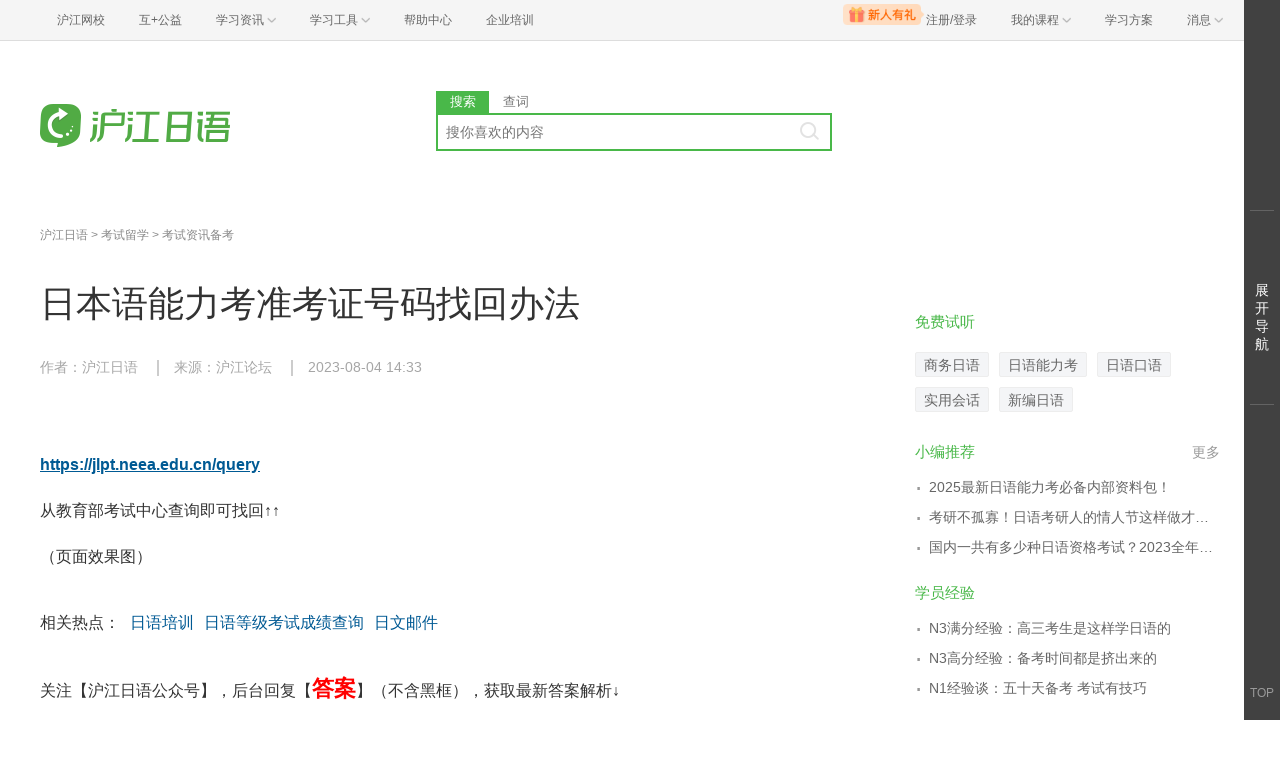

--- FILE ---
content_type: text/html; charset=utf-8
request_url: https://jp.hjenglish.com/new/p81076/
body_size: 10283
content:
<!DOCTYPE html>
<html>
    <head>
        <meta charset="utf-8">
        <meta http-equiv="X-Ua-Compatible" content="IE=edge" />
        <meta name="renderer" content="webkit">
        <!--[if lt IE 9]>
            <script type="text/javascript">window.location.href = '//www.hujiang.com/browserupgrade';</script>
        <![endif]-->
        <link rel="stylesheet" href="//res.hjfile.cn/lib/hui/footer/0.5.2/footer.css">
        
        
<meta name="Keywords" content="日本语能力考准考证号码找回办法,沪江日语学习网">
<meta name="Description" content="沪江日语网是免费的日语学习网站，提供日本语能力考准考证号码找回办法信息，包含日本语能力考准考证号码找回办法的相关学习资料、单词测试、评论、学习推荐等信息。">
<title>日本语能力考准考证号码找回办法_沪江日语学习网</title>

<link rel="stylesheet" href="//res.hjfile.cn/pt/jp/app/release/articleDetail.5844066a.css">


    </head>

    <body><link href="//res.hjfile.cn/class/header/header.last.css?v=491385" rel="stylesheet" type="text/css" />

<div class="hjc-header">
    <div class="hjc-hd-container">
        <div class="head-container">
            <div class="hjc-hd-left">
                <ul class="head-ul">
                    <li class="hu-li">
                        <a target="_blank" href="//class.hujiang.com/?ch_source=10018032&utr=10018032,38420,788265,27216">
                            <span>沪江网校</span>
                        </a>
                    </li>
                    <li class="hu-li">
                        <a target="_blank" href="http://www.hujia.org/?ch_source=10018032&utr=10018032,38420,788265,27216" rel="nofollow">
                            <span>互+公益</span>
                        </a>
                    </li>
                    <li class="hu-li needborder">
                        <a href="javascript:;">
                            <span>学习资讯</span>
                            <span class="h-icon"></span>
                        </a>
                        <div class="learn-info">
                            <div class="learn-content">
                                <div class="home-con">
                                    <div class="hc-ul">
                                        <div class="hc-li">
                                            <a target="_blank" href="//www.hjenglish.com/?ch_source=10018032&utr=10018032,38420,788265,27216">
                                                <p class="site-pic site-pic-en"></p>
                                                <span>沪江英语</span>
                                            </a>
                                        </div>
                                        <div class="hc-li">
                                            <a target="_blank" href="//jp.hujiang.com/?ch_source=10018032&utr=10018032,38420,788265,27216">
                                                <p class="site-pic site-pic-jp"></p>
                                                <span>沪江日语</span>
                                            </a>
                                        </div>
                                        <div class="hc-li">
                                            <a target="_blank" href="//kr.hujiang.com/?ch_source=10018032&utr=10018032,38420,788265,27216">
                                                <p class="site-pic site-pic-kr"></p>
                                                <span>沪江韩语</span>
                                            </a>
                                        </div>
                                        <div class="hc-li">
                                            <a target="_blank" href="//fr.hujiang.com/?ch_source=10018032&utr=10018032,38420,788265,27216">
                                                <p class="site-pic site-pic-fr"></p>
                                                <span>沪江法语</span>
                                            </a>
                                        </div>
                                        <div class="hc-li">
                                            <a target="_blank" href="//de.hujiang.com/?ch_source=10018032&utr=10018032,38420,788265,27216">
                                                <p class="site-pic site-pic-de"></p>
                                                <span>沪江德语</span>
                                            </a>
                                        </div>
                                        <div class="hc-li">
                                            <a target="_blank" href="//es.hujiang.com/?ch_source=10018032&utr=10018032,38420,788265,27216">
                                                <p class="site-pic site-pic-xi"></p>
                                                <span>沪江西语</span>
                                            </a>
                                        </div>
                                    </div>
                                </div>
                                <div class="line"></div>
                                <div class="bottom-con">
                                    <div class="bc-ul">
                                        <a target="_blank" href="//kaoyan.hjenglish.com/?ch_source=10018032&utr=10018032,38420,788265,27216" class="class-item"><span>沪江考研</span></a>
                                        <a target="_blank" href="//th.hujiang.com/?ch_source=10018032&utr=10018032,38420,788265,27216" class="class-item"><span>沪江泰语</span></a>
                                        <a target="_blank" href="//ru.hujiang.com/?ch_source=10018032&utr=10018032,38420,788265,27216" class="class-item"><span>沪江俄语</span></a>
                                        <a target="_blank" href="//it.hujiang.com/?ch_source=10018032&utr=10018032,38420,788265,27216" class="class-item"><span>沪江意语</span></a>
                                        <a target="_blank" href="//xyz.hujiang.com/?ch_source=10018032&utr=10018032,38420,788265,27216" class="class-item"><span>沪江小语种</span></a>
                                    </div>
                                </div>
                            </div>
                        </div>
                    </li>
                    <li class="hu-li needborder">
                        <a href="javascript:;">
                            <span>学习工具</span>
                            <span class="h-icon"></span>
                        </a>
                        <div class="learn-utils">
                            <ul class="learn-tools">
                                <li><a target="_blank" href="//www.hujiang.com/app/?ch_campaign=tool12945&ch_source=itool_kxcc_0_xmdbtt#hjclass" class="hjclass" rel="nofollow">沪江网校</a></li>
                                <li><a target="_blank" href="//www.hujiang.com/app/?ch_campaign=tool12945&ch_source=itool_kxcc_0_xmdbtt#cichang" class="kaixin" rel="nofollow">开心词场</a></li>
                                <li><a target="_blank" href="//www.hujiang.com/app/?ch_campaign=tool12945&ch_source=itool_kxcc_0_xmdbtt#hjdict" class="xiaodi" rel="nofollow">小D词典</a></li>
                                <li><a target="_blank" href="//www.hujiang.com/app/?ch_campaign=tool12945&ch_source=itool_kxcc_0_xmdbtt#hjtlk" class="tingli" rel="nofollow">听力酷</a></li>
                                <li><a target="_blank" href="//tiku.hujiang.com/" class="hjtiku" rel="nofollow">沪江题库</a></li>
                            </ul>
                        </div>
                    </li>
<li class="hu-li"><a href="https://class.hujiang.com/help" target="_blank" rel="nofollow">帮助中心</a></li>
<li class="hu-li"><a href="https://elearning.hjclass.com/index" target="_blank" rel="nofollow">企业培训</a></li>
                </ul>
            </div>
            <div class="hjc-hd-right">
                <div class="right-con">
                    <ul class="head-ul">
                        <li class="hu-li" style="position: relative;" id="hjLogin">
                            <a class="personalcenter" href="javascript:;">
                                <div class="newgift"></div>
                                <span class="username">注册/登录</span>
                                <span class="h-icon hide"></span>
                            </a>
                            <div class="red-point"></div>
                            <div class="login-operate">
                    
                            </div>
                        </li>
                        <li class="hu-li needborder">
                            <a target="_blank" href="//class.hujiang.com/home/new" rel="nofollow">
                                <span>我的课程</span>
                                <span class="h-icon"></span>
                            </a>
                            <div class="my-class">
                                <div class="class-list">
                                    <a class="baoban" target="_blank" href="//class.hujiang.com/category">您还没有参加班级！马上报班</a>
                                </div>
                            </div>
                        </li>
                        <li class="hu-li">
                            <a target="_blank" href="//plan.hujiang.com/my/solutions" rel="nofollow">
                                <span>学习方案</span>
                            </a>
                        </li>
                        <!--li class="hu-li">
                            <a target="_blank" href="//class.hujiang.com/ec/vip" rel="nofollow">
                                <span>VIP会员</span>
                            </a>
                        </li-->
                        <li class="hu-li headnews needborder">
                            <a href="javascript:;">
                                <span>消息</span>
                                <span class="h-icon"></span>
                            </a>
                            <div class="red-point"></div>
                            <div class="my-message">
                                <div class="message-list">
                                    <a class="mes-tip" style="width:120px;" href="javascript:;">查看消息，请先登录哦</a>
                                </div>
                            </div>
                        </li>
                    </ul>
                </div>
            </div>
        </div>
    </div>
</div>
<script src="//res.hjfile.cn/class/header/header.last.js?v=491385" async="async"></script><input type="hidden" value="" id="currentenv" />
        <div class="pane pane-clean pane-passport">
        <div class="module-pass cf">
    <div class="layout">
        <div class="hj-passport cf">
            <ul class="nav-left cf">
                <li class="top-li">
                    <div class="top-a-single"> <a target="_blank" href="//www.hujiang.com">沪江首页</a> </div>
                </li>
                <li class="top-li">
                    <div class="top-a">
                        <a href="javascript:;">
                            <span>学习资讯</span> <span class="triangle"></span> </a>
                    </div>
                    <div class="pass-sub pass-sub-sites">
                        <div class="sub-sites-langs">
                            <ul class="cf">
                                <li>
                                    <a target="_blank" href="//www.hjenglish.com/">
                                        <p class="site-pic site-pic-en"></p>
                                        <span>沪江英语</span>
                                    </a>
                                </li>
                                <li>
                                    <a target="_blank" href="//jp.hjenglish.com/">
                                        <p class="site-pic site-pic-jp"></p>
                                        <span>沪江日语</span>
                                    </a>
                                </li>
                                <li>
                                    <a target="_blank" href="//kr.hujiang.com/">
                                        <p class="site-pic site-pic-kr"></p>
                                        <span>沪江韩语</span>
                                    </a>
                                </li>
                                <li>
                                    <a target="_blank" href="//fr.hujiang.com/">
                                        <p class="site-pic site-pic-fr"></p>
                                        <span>沪江法语</span>
                                    </a>
                                </li>
                                <li>
                                    <a target="_blank" href="//de.hujiang.com/">
                                        <p class="site-pic site-pic-de"></p>
                                        <span>沪江德语</span>
                                    </a>
                                </li>
                                <li>
                                    <a target="_blank" href="//liuxue.hujiang.com">
                                        <p class="site-pic site-pic-lx"></p>
                                        <span>沪江留学</span>
                                    </a>
                                </li>
                                <li>
                                    <a target="_blank" href="//zxy.hujiang.com/">
                                        <p class="site-pic site-pic-ch"></p>
                                        <span>沪江中小幼</span>
                                    </a>
                                </li>
                            </ul>
                        </div>
                        <div class="sub-sites-primary cf">
                            <!-- <div class="sub-sites-title cf">
                                <h3>中小学</h3>
                            </div> -->
                            <ul class="cf">
                                <li>
                                    <a target="_blank" href="//th.hujiang.com/">
                                        <span>沪江泰语</span>
                                    </a>
                                </li>
                                <li>
                                    <a target="_blank" href="//es.hujiang.com/">
                                        <span>沪江西语</span>
                                    </a>
                                </li>
                                <li>
                                    <a target="_blank" href="//ru.hujiang.com/">
                                        <span>沪江俄语</span>
                                    </a>
                                </li>
                                <li>
                                    <a target="_blank" rel="nofollow" href="//cn.hujiang.com/">
                                        <span>沪江汉语</span>
                                    </a>
                                </li>
                                <li>
                                    <a target="_blank" rel="nofollow" href="//xyz.hujiang.com/">
                                        <span>沪江小语种</span>
                                    </a>
                                </li>
                            </ul>
                            <ul class="cf">
                                <li>
                                    <a target="_blank" href="//xiaoxue.hujiang.com/">
                                        <span>沪江小学</span>
                                    </a>
                                </li>
                                <li>
                                    <a target="_blank" href="//zhongxue.hujiang.com/">
                                        <span>沪江中学</span>
                                    </a>
                                </li>
                                <li>
                                    <a target="_blank" href="//gaokao.hujiang.com/">
                                        <span>沪江高考</span>
                                    </a>
                                </li>
                                <li>
                                    <a target="_blank" href="//bb.hujiang.com/">
                                        <span>沪江儿歌</span>
                                    </a>
                                </li>
                                <li>
                                    <a target="_blank" href="//yuer.hujiang.com/">
                                        <span>沪江育儿</span>
                                    </a>
                                </li>
                            </ul>
                        </div>
                    </div>
                </li>
                <li class="top-li">
                    <div class="top-a">
                        <a href="//www.hujiang.com/app/" target="_blank">
                            <span>学习工具</span> <span class="triangle"></span>
                        </a>
                    </div>
                    <div class="pass-sub pass-sub-tool cf">
                        <div class="sub-tool-portal"> <a href="//www.hujiang.com/app/#hujiangapp" class="btn btn-green" target="_blank">下载沪江App</a> </div>
                        <div class="sub-tool-list">
                            <h3 class="sub-tool-title"> 网页版学习工具 </h3>
                            <ul class="cf">
                                <li>
                                    <a target="_blank" href="//cichang.hujiang.com/" rel="nofollow">
                                        <img src="//i2.w.hjfile.cn/news/201607/2016070411181472066.png">
                                        <span>开心词场</span>
                                    </a>
                                </li>
                                <li>
                                    <a target="_blank" href="//ting.hujiang.com/" rel="nofollow">
                                        <img src="//i2.w.hjfile.cn/news/201607/2016070411174789233.png">
                                        <span>听力酷</span>
                                    </a>
                                </li>
                                <li>
                                    <a target="_blank" href="//dict.hjenglish.com/" rel="nofollow">
                                        <img src="//i2.w.hjfile.cn/news/201607/2016070411170092315.png">
                                        <span>沪江小D</span>
                                    </a>
                                </li>
                                <li>
                                    <a target="_blank" href="//tiku.hujiang.com/" rel="nofollow">
                                        <img src="//i2.w.hjfile.cn/news/201607/2016070411175997046.png">
                                        <span>虎将题库</span>
                                    </a>
                                </li>
                                <li>
                                    <a target="_blank" href="//www.cctalk.com/download/" rel="nofollow">
                                        <img src="//i2.w.hjfile.cn/news/201607/2016070411155436032.png">
                                        <span>CCTalk</span>
                                    </a>
                                </li>
                            </ul>
                        </div>
                    </div>
                </li>
                
                <li class="top-li">
                    <div class="top-a">
                        <a href="//class.hujiang.com/" target="_blank">
                            <span>沪江网校</span> <span class="triangle"></span>
                        </a>
                    </div>
                    <div class="pass-sub pass-sub-class">
                        <ul>
                            <li>
                                <a rel="nofollow" target="_blank" href="//class.hujiang.com/home">
                                    <span>学习中心</span>
                                </a>
                            </li>
                            <li>
                                <a rel="nofollow" target="_blank" href="//class.hujiang.com/public/">
                                    <span>网校大厅</span>
                                </a>
                            </li>
                        </ul>
                    </div>
                </li>
                <li class="top-li">
                    <div class="top-a">
                        <a href="//www.cctalk.com" target="_blank">
                            <span>CC课堂</span> <span class="triangle"></span>
                        </a>
                    </div>
                    <div class="pass-sub pass-sub-cc">
                        <ul>
                            <li>
                                <a target="_blank" href="//www.cctalk.com/manage/settle/">
                                    <span>我要开课</span>
                                </a>
                            </li>
                            <li>
                                <a rel="nofollow" target="_blank" href="//www.cctalk.com/faq/">
                                    <span>帮助中心</span>
                                </a>
                            </li>
                            <li>
                                <a rel="nofollow" target="_blank" href="//www.cctalk.com/download/">
                                    <span>下载CCTalk</span>
                                </a>
                            </li>
                        </ul>
                    </div>
                </li>
            </ul>
            <div class="pass-right cf">
                <div class="uzt-pass" id="passport"></div>
                <ul class="user-right cf">
                </ul>
            </div>
        </div>
    </div>
</div>

        </div>

        
<div class="pane mgb0 pane-dsp">
    <div id="detailTopBanner"></div>
</div>


        <div class="pane bg-white pane-header">
        <div class="module module-top-header layout">
    
    
    <div class="row">
        <!--logo-->
        <div class="col header-block col-logo">
            <a href="/" target="_blank" title="">
                <img src="//n1image.hjfile.cn/res7/2017/10/31/299f4effc57854fd931a99a6e813cf7b.png" alt="沪江日语">
            </a>
        </div>
        <!--搜索模块-->
        <div class="col header-block col-search module-search" id="moduleSearch">
            <div class="search-tabs clearfix">
                <a class="search-tabs-item active" href="javascript:;" data-type="search"><span>搜索</span></a>
                <a class="search-tabs-item" href="//dict.hjenglish.com/jp/" target="_blank" title="查词"><span>查词</span></a>
            </div>
            <div class="search-input">
                <input class="search-input-text" type="text" placeholder="搜你喜欢的内容">
                <div class="search-input-keywords clearfix">
                    
                </div>
                <a class="search-input-btn" href="javascript:;" title=""></a>
            </div>
            <div class="search-danger"><span class="icon">⃠</span> 请输入要查询的内容</div>
        </div>
    </div>
</div>

        </div>
        


<div class="pane mgb0 pane-dsp">
    <div id="detailTopBanner"></div>
</div>


<!--初测弹窗-->
<div class="pane mgb0">
    <div class="module module-dsp" id="regModule"></div>
</div>

<div class="pane layout pane-main">
    <div class="row">
        <div class="col col-main-left">
            <div class="module module-breadcrumb">
    <a class="gray" href="/new/">沪江日语</a>
    
    &gt; <a class="gray" href="/new/c4020/">考试留学</a>
    
    
    &gt; <a class="gray" href="/new/kaoshi/">考试资讯备考</a>
    
</div>

            <div class="module content-main pane-article-content" id="paneArticleContent">
    
    
    <div class="module module-article">
        <div class="article-header">
            <h1 class="title">日本语能力考准考证号码找回办法</h1>
            <div class="info">
                
                <span>作者：沪江日语</span>
                
                
                <span>来源：沪江论坛</span>
                
                <span>2023-08-04 14:33</span>
            </div>
        </div>
        <div class="article-body" id="J-article-body">
            <!--如果文章同为幻灯片和双语  以幻灯片为准-->
            
            <!--小黄签-->
            <div class="article-yellow-bar"></div>
            <div class="module module-article-content">
                <div class="article-main">
                    
                    <div class="article-content"  id="J-article-content">
                        
                        <p><a href="https://jlpt.neea.edu.cn/query" target="_blank"><u><strong>https://jlpt.neea.edu.cn/query</strong></u></a></p>

<p>从教育部考试中心查询即可找回↑↑</p>

<p></p>

<p><span style="line-height: 1.8em;">（页面效果图）</span></p>

                        

                        
                        <div class="module module-hot-links" id="J-hot-links">
                            <dl class="recommend clearfix">
                                <dt>相关热点：</dt>
                                
                                <dd> <a href="/peixun/" target="_blank" title="日语培训">日语培训</a></dd>
                                
                                <dd> <a href="/zt/chengjichaxun/" target="_blank" title="日语等级考试成绩查询">日语等级考试成绩查询</a></dd>
                                
                                <dd> <a href="/n/s/38961/" target="_blank" title="日文邮件">日文邮件</a></dd>
                                
                            </dl>
                        </div>
                        
                    </div>
                </div>
            </div>

            
        </div>
    </div>
    
</div>

            <div id="showMore"></div>
            <!--订阅模块-->
            <div id="articleSubscribe"></div>
            <!--文章底部课程推荐 uzt-->
            <div class="module module-course-recommend">
    <div class="module module-dsp" id="detailClassRec"></div>
</div>

            <!-- @portal/iconfont -->
<div class="module module-like" id="J-like">
    <!--<div class="like-thumb" id="J-like">-->
        <!--<span class="icon icon-praise"></span>-->
        <!--<span class="like-count">0</span>-->
    <!--</div>-->
    <!--<p class="like-tip">点赞</p>-->
</div>

            <div class="module module-guess">
    

    <div class="main-block-head">
        <h2>猜你喜欢</h2> </div>
    <div class="main-block-body">
        <!--uzt-->
        <ul class="list list-guess uzt">
            <li id="detailGuessLike"></li>
        </ul>
        <ul class="list list-guess">
            
            <li>
                <a href="/new/p1230791/" target="_blank" title="2017年12月日语能力考N3成绩查询通道">
                    <p class="big-title">2017年12月日语能力考N3成绩查询通道</p>
                    <p>日语君温馨提示，大家关心的2017年12月日语能力考N3成绩即将开始查询。那么查分通道在哪里呢？今天一起来了解下吧。祝大家都能取得好成绩，过个好年！</p>
                </a>
            </li>
            
            <li>
                <a href="/new/p1008406/" target="_blank" title="2016年12月日语N3成绩查询入口">
                    <p class="big-title">2016年12月日语N3成绩查询入口</p>
                    <p>距2016年12月能力考结束已经过去一个多月了，参加了本次N3级别能力考的你感觉如何？想第一时间查询成绩吗？那就来预约沪江日语的免费查分提醒服务吧。提前收藏，查分无忧。预祝大家取得好成绩！</p>
                </a>
            </li>
            
            <li>
                <a href="/new/p1008407/" target="_blank" title="2016年12月日语能力考成绩查询入口">
                    <p class="big-title">2016年12月日语能力考成绩查询入口</p>
                    <p>参加2016年12月日语能力考的考生注意了：成绩查询即将开始！与其到时候坐立不安每天刷N遍网站、每天逼问日语君什么时候才出成绩，不如先直接预约查分提醒！成绩出了没，第一时间马上告诉你！</p>
                </a>
            </li>
            
            <li>
                <a href="/new/p347446/" target="_blank" title="【官网通知】2011年12月日语能力考试成绩查询开始！">
                    <p class="big-title">【官网通知】2011年12月日语能力考试成绩查询开始！</p>
                    <p>据教育部海外考试中心报道，2011年12月日语能力考试成绩查询已开始。参加2011年12月份日本语能力测试的考生即日起可根据准考证号和注册的有效证件号登录成绩查询网站查询考试成绩。</p>
                </a>
            </li>
            
        </ul>
    </div>
</div>

            
<div class="module module-guess">
    
    <div class="main-block-head">
        <h2>资料下载</h2>
    </div>
    <div class="main-block-body">
        <ul class="list list-guess">
            
            <li>
                <a href="/dl/p17583/?ch_source=ipo_jp_0_pcwznxxztj" target="_blank" title="沪江日语原创：热门话题学日语（2011年5月23日-2011年6月12日）">
                    <p class="big-title">沪江日语原创：热门话题学日语（2011年5月23日-2011年6月12日）</p>
                    <p>国事，家事，天下事，天天都有新鲜事；你学，我学，大家学，流行日语每天说。沪江日语用独特视角整合最新鲜的资讯和最热点的元素，让你在学外语的过程中也能运筹帷幄、决胜千里。</p>
                </a>
            </li>
            
            <li>
                <a href="/dl/p17388/?ch_source=ipo_jp_0_pcwznxxztj" target="_blank" title="沪江日语原创：热门话题学日语（2011年5月9日-2011年5月22日）">
                    <p class="big-title">沪江日语原创：热门话题学日语（2011年5月9日-2011年5月22日）</p>
                    <p>国事，家事，天下事，天天都有新鲜事；你学，我学，大家学，流行日语每天说。沪江日语用独特视角整合最新鲜的资讯和最热点的元素，让你在学外语的过程中也能运筹帷幄、决胜千里。</p>
                </a>
            </li>
            
            <li>
                <a href="/dl/p17387/?ch_source=ipo_jp_0_pcwznxxztj" target="_blank" title="沪江日语原创：热门话题学日语（2011年4月18日-2011年5月8日）">
                    <p class="big-title">沪江日语原创：热门话题学日语（2011年4月18日-2011年5月8日）</p>
                    <p>国事，家事，天下事，天天都有新鲜事；你学，我学，大家学，流行日语每天说。沪江日语用独特视角整合最新鲜的资讯和最热点的元素，让你在学外语的过程中也能运筹帷幄、决胜千里。</p>
                </a>
            </li>
            
        </ul>
    </div>
</div>


            

<div class="module module-hot-pic">
    <div class="main-block-head">
        <h2>热门组图</h2>
    </div>
    <div class="main-block-body">
        <div class="row">
            <div class="col col-left">
                <a href="/new/p1443878/" target="_blank" class="hot-pic-item" title="力压目黑莲、横滨流星！日网票选年度最活跃男演员，冠军竟然是他！">
                    <img data-original="https://n1image.hjfile.cn/hj-mh/2025/12/17/1137f9981f874f2fa5c7e5ed6cc18347.png" class="hot_pic_img">
                    <p>力压目黑莲、横滨流星！日网票选年度最活跃男演员，冠军竟然是他！</p>
                </a>
            </div>
            <div class="col col-right">
                
                <a href="/new/p1443872/" target="_blank" class="hot-pic-item" title="2025年最活跃帅哥演员榜单">
                    <img data-original="https://n1image.hjfile.cn/hj-mh/2025/12/09/af714b1ee4edf829fa2f34e09985e4a5.png" class="hot_pic_img">
                    <p>2025年最活跃帅哥演员榜单</p>
                </a>
                
                <a href="/new/p1443881/" target="_blank" class="hot-pic-item" title="ViVi&quot;国宝级帅哥&quot;榜单十周年！历届榜首男星盘点！颜值盛宴！">
                    <img data-original="https://n1image.hjfile.cn/hj-mh/2023/06/19/61a45cb888e2d458c0a4b57052af0f72.png" class="hot_pic_img">
                    <p>ViVi&quot;国宝级帅哥&quot;榜单十周年！历届榜首男星盘点！颜值盛宴！</p>
                </a>
                
                <a href="/new/p1443830/" target="_blank" class="hot-pic-item" title="日网女性憧憬颜 TOP10，内田有纪、滨边美波都输给了她">
                    <img data-original="https://n1image.hjfile.cn/hj-mh/2025/11/28/3288b09e4e82b9d3c0a6037a0670e889.png" class="hot_pic_img">
                    <p>日网女性憧憬颜 TOP10，内田有纪、滨边美波都输给了她</p>
                </a>
                
                <a href="/new/p1443871/" target="_blank" class="hot-pic-item" title="日本20代男性憧憬之颜排行榜！击败道枝骏佑和目黑莲的原来是他？">
                    <img data-original="https://n1image.hjfile.cn/hj-mh/2025/12/08/bf37f2cad56b5f9de87590624e301d3f.png" class="hot_pic_img">
                    <p>日本20代男性憧憬之颜排行榜！击败道枝骏佑和目黑莲的原来是他？</p>
                </a>
                
            </div>
        </div>
    </div>
</div>

            

<div class="module module-hot-video">
    <div class="main-block-head clearfix">
        <h2>热门视频</h2>
        <a href="/n/video/" target="_blank" class="link-more" title="更多热门视频">更多</a>
    </div>
    <div class="main-block-body block-hidden">
        <ul class="pic-list list-video clearfix">
            
            <li>
                <a href="/new/v14974180887936/" title="解密|套路满满! 能力考是这样出题的!" target="_blank">
                    <div class="video-cover">
                        <img data-original="https://n1image.hjfile.cn/shetuan/2017-06-14-1497417753-248-999.jpg?imageMogr2/auto-orient/thumbnail/!640x360r/gravity/Center/crop/640x360/format/jpg" alt="" class="main_video_img">
                        <i class="icon-play"></i>
                    </div>
                    <p>解密|套路满满! 能力考是这样出题的!</p>
                </a>
            </li>
            
            <li>
                <a href="/new/v14985294360352/" title="福利|N5所有知识点答疑！" target="_blank">
                    <div class="video-cover">
                        <img data-original="https://n1image.hjfile.cn/shetuan/2017-06-27-1498529428-138-833.jpg?imageMogr2/auto-orient/thumbnail/!640x360r/gravity/Center/crop/640x360/format/jpg" alt="" class="main_video_img">
                        <i class="icon-play"></i>
                    </div>
                    <p>福利|N5所有知识点答疑！</p>
                </a>
            </li>
            
            <li>
                <a href="/new/v14998260237570/" title="N2丨新世界日语 没时间解释了快上车" target="_blank">
                    <div class="video-cover">
                        <img data-original="https://cc.hjfile.cn/cc/img/20170712/2017071210192134198225.jpg" alt="" class="main_video_img">
                        <i class="icon-play"></i>
                    </div>
                    <p>N2丨新世界日语 没时间解释了快上车</p>
                </a>
            </li>
            
            <li>
                <a href="/new/v14906183909086/" title="N5语法专项|数量词：本，枚，个，匹" target="_blank">
                    <div class="video-cover">
                        <img data-original="https://n1image.hjfile.cn/shetuan/7d6b0c40-8305-4da2-99c9-e1f9fc2b4a74.jpg?imageMogr2/auto-orient/thumbnail/!640x360r/gravity/Center/crop/640x360/format/jpg" alt="" class="main_video_img">
                        <i class="icon-play"></i>
                    </div>
                    <p>N5语法专项|数量词：本，枚，个，匹</p>
                </a>
            </li>
            
        </ul>
    </div>
</div>

        </div>
        <div class="col col-main-right">
            <div class="r-module">
                <div id="detailClassEnter"></div>
            </div>
            <div class="r-close-module">
                <div id="detailRightBeiBei"></div>
            </div>
            <div class="r-module" id="moduleChosenCourse"></div>
            

<div class="r-module module-sider-rank">
    <div class="side-block-head">
        <h2>阅读排行榜</h2>
    </div>
    <div class="side-block-body">
        <ul class="list-rank num num-green">
            
            <li data-num="1">
                <a href="/new/p1443907" target="_blank" title="日媒关注中国“死了么”App爆火：年轻人如何应对“孤独死”隐忧？">日媒关注中国“死了么”App爆火：年轻人如何应对“孤独死”隐忧？</a>
            </li>
            
            <li data-num="2">
                <a href="/new/p1443909" target="_blank" title="年初刚刚闪婚的日本国民女演员，将进入长期休息，开启加拿大生活……">年初刚刚闪婚的日本国民女演员，将进入长期休息，开启加拿大生活……</a>
            </li>
            
            <li data-num="3">
                <a href="/new/p1443910" target="_blank" title="39岁日本主演级女演员与小14岁圈外男友被曝恋爱中！">39岁日本主演级女演员与小14岁圈外男友被曝恋爱中！</a>
            </li>
            
            <li data-num="4">
                <a href="/new/p1443915" target="_blank" title="又登日本热搜：国民级女演员被书面送检，演艺生涯恐将“全面封杀”？">又登日本热搜：国民级女演员被书面送检，演艺生涯恐将“全面封杀”？</a>
            </li>
            
        </ul>
    </div>
</div>


            <div class="r-module module-sider-hot-recommend">
    <div id="J-hot-recommend"></div>
</div>

            <div class="r-module module-sider-qrcode">
    <div class="row">
        <div class="col qrcode qrcode-weixin">
            <img class="qrcode-img" src="//i2.w.hjfile.cn/doc/201506/94278c987b854fe09fb32e34cb525ae6.png" alt="沪江日语微信">
            <span class="qrcode-tip">沪江日语微信</span>
            <img src="//n1image.hjfile.cn/res7/2017/08/28/92af2e520258c7c7f2c527fbfb1e3b7b.png" class="qrcode-tip-img">
        </div>
    </div>
</div>

            

<div class="r-module module-sider-zt-recommend">
    <div class="side-block-head">
        <h2>专题推荐</h2>
    </div>
    <div class="side-block-body">
        <ul class="list dot clearfix hide-some">
            
            
            <li><a href="//www.hujiang.com/c/wx/jp/" target="_blank" title="日语知识">日语知识</a></li>
            
            
            
            <li><a href="//jp.hjenglish.com/nenglikaon2/n2linianzhenti/" target="_blank" title="日语二级真题">日语二级真题</a></li>
            
            
            
            <li><a href="//jp.hjenglish.com/gaokaoriyu/" target="_blank" title="高考日语">高考日语</a></li>
            
            
            
            <li><a href="//class.hujiang.com/classzt/jp" target="_blank" title="日语课程">日语课程</a></li>
            
            
            
            <li><a href="//jp.hjenglish.com/zt/" target="_blank" title="日语学习入门">日语学习入门</a></li>
            
            
            
            <li><a href="//www.hujiang.com/c/" target="_blank" title="知识学习">知识学习</a></li>
            
            
            
            <li><a href="//jp.hjenglish.com/zt/riyusanjichengjichaxun/" target="_blank" title="日语三级成绩查询">日语三级成绩查询</a></li>
            
            
            
            <li><a href="//jp.hjenglish.com/zt/riyuerjichengjichaxun/" target="_blank" title="日语二级成绩查询">日语二级成绩查询</a></li>
            
            
            
            <li><a href="//jp.hjenglish.com/xiezuo/" target="_blank" title="日语作文写作">日语作文写作</a></li>
            
            
            
            <li><a href="//jp.hjenglish.com/n/s/24/" target="_blank" title="日语自学">日语自学</a></li>
            
            
            
            <li><a href="//www.hjenglish.com/sijidaan/zuixinsijizhenti/" target="_blank" title="英语四级真题">英语四级真题</a></li>
            
            
            
            <li><a href="//kr.hujiang.com/zt/shurufa/" target="_blank" title="韩语输入法专题">韩语输入法专题</a></li>
            
            
            
            <li><a href="//www.hujiang.com/jpciku/" target="_blank" title="中文翻译日文">中文翻译日文</a></li>
            
            
            
            <li><a href="//jp.hjenglish.com/zt/riyushurufaxz/" target="_blank" title="日语输入法">日语输入法</a></li>
            
            
            
            <li><a href="//jp.hjenglish.com/gongqijun/" target="_blank" title="宫崎骏动画电影">宫崎骏动画电影</a></li>
            
            
            
            <li><a href="//jp.hjenglish.com/nenglikaon3/" target="_blank" title="日语三级答案">日语三级答案</a></li>
            
            
            
            <li><a href="//jp.hjenglish.com/biaori/" target="_blank" title="标准日本语">标准日本语</a></li>
            
            
            
            <li><a href="//jp.hjenglish.com/ribenliuxue/" target="_blank" title="日本留学">日本留学</a></li>
            
            
            
            <li><a href="//www.hjenglish.com/sijidaan/" target="_blank" title="英语四级答案">英语四级答案</a></li>
            
            
            
            <li><a href="//www.hjenglish.com/sijichengji/" target="_blank" title="英语四级成绩查询">英语四级成绩查询</a></li>
            
            
            
            <li><a href="//www.hujiang.com/ciku/" target="_blank" title="单词大全">单词大全</a></li>
            
            
            
            <li><a href="//jp.hjenglish.com/new/yingshi/" target="_blank" title="日本电影">日本电影</a></li>
            
            
            
            <li><a href="//www.hjenglish.com/gerenjianli/" target="_blank" title="英文简历">英文简历</a></li>
            
            
            
            <li><a href="//jp.hjenglish.com/riju/" target="_blank" title="好看的日剧">好看的日剧</a></li>
            
            
            
            <li><a href="//jp.hjenglish.com/new/rumen/" target="_blank" title="日语基础入门">日语基础入门</a></li>
            
            
            
            <li><a href="//jp.hjenglish.com/nenglikaon4n5/" target="_blank" title="日语N4N5">日语N4N5</a></li>
            
            
            
            <li><a href="//jp.hjenglish.com/nenglikaon1/" target="_blank" title="日语一级答案">日语一级答案</a></li>
            
            
            
            <li><a href="//jp.hjenglish.com/nenglikaon1/nenglikaon1zhenti/" target="_blank" title="日语一级真题">日语一级真题</a></li>
            
            
            
            <li><a href="//www.hjenglish.com/liujidaan/" target="_blank" title="英语六级答案">英语六级答案</a></li>
            
            
            
            <li><a href="//jp.hjenglish.com/zt/chengjichaxun/" target="_blank" title="日语等级考试成绩查询">日语等级考试成绩查询</a></li>
            
            
            
            <li><a href="//jp.hjenglish.com/nenglikaon2/" target="_blank" title="日语二级答案">日语二级答案</a></li>
            
            
            
            <li><a href="//jp.hjenglish.com/jlpt/baoming/" target="_blank" title="日语能力考试报名">日语能力考试报名</a></li>
            
            
            
            <li><a href="//jp.hjenglish.com/jlpt/" target="_blank" title="日语一级成绩查询">日语一级成绩查询</a></li>
            
            
            
            <li><a href="//jp.hjenglish.com/subject/pronounce/" target="_blank" title="日语五十音图">日语五十音图</a></li>
            
            
        </ul>
        
        <a href="javascript:;" class="more J-show-more" title="查看更多">查看更多</a>
        
    </div>
</div>


        </div>
    </div>
</div>

<div class="page_right_nav_box"></div>

<!--uzt footer-->
<div class="pane mgb0">
    <div id="bottomBar"></div>
</div>

<script>
  this.serverData = {
    serverEnv: 'RELEASE',
    uztAds: 'passport,regModule,detailTopBanner,detailGuessLike,detailQQGroup,bottomBar,detailRightBeiBei',
    lang: 'jp',
    articleLang: 'jp',
    contentId: 81076,
    langsCate: 4021,
    agreeNum: 0,
    langsParentCate: 4020,
    tags: '考试|考试资讯|JLPT|报名|日语能力考|日本语能力测试|日本语能力考|成绩查询|能力考|能力考查分'
  }
</script>

        <div class="pane pane-clean pane-footer">
            <div id="footer-ft"></div>
        </div>
        
        
        <div id="bottomBar"></div>
        
        
        <script src="//res.hjfile.cn/js/lib/jq/1.8.3/jquery.min.js"></script>
        
        <script src="//trackcommon.hujiang.com/analytics/site/site_jp.js"></script>
        <script src="//trackcommon.hujiang.com/analytics/site/hjenglish.js"></script>
        
        <script src='//pass.hujiang.com/static/js/biz/hjpassport-async.js'></script>
        <script src="//res.hjfile.cn/lib/hui/footer/0.5.2/footer.js"></script>
        <script async="async" src="//common.hjfile.cn/analytics/baidu2/baidu_tongji.js?v=201907"></script>
        
<script src="//res.hjfile.cn/pt/vendor/jquery/plugin/jquery.bxslider.min.js"></script>
<script src="//n1other.hjfile.cn/zhuanti/2020/04/07/fe3e5df979ccffffa31826965d17eaa5.js?name=dict-picker"></script>
<script src="//res.hjfile.cn/pt/jp/app/release/articleDetail.0b392c4d.js"></script>
<script src="//res.hjfile.cn/lib/uzhi/uzt.load.min.js?v=20180921" type="text/javascript"></script>

<!--tanglang CLASS-10815-->
<script type="text/javascript">
function tanglangInit() {
    var tlid = '6391aec7abd6ed0001bd4e6e', lang = window.serverData ? serverData.lang : ''
    if(lang=='en') tlid = '62fdd1288c93410001cc9dbd'
    if(lang=='jp') tlid = '62ff1a928c93410001cc9df6'

    // if(!tlid) return
    var tljs = 'https://chatn9.bjmantis.net/chat/js/dist/mantis.min.js?6344#'
    loadJs(tljs + tlid, tanglangLog);
}
tanglangInit()

function loadJs(src, callback) {
    var sc = document.createElement('script');
    sc.type = 'text/javascript';
    sc.src = src;
    if (callback) {
        sc.addEventListener("load", callback, false);
    }
    document.head.appendChild(sc);
}
function tanglangLog() {
    if(!window.ht || !window.mantis) {
        return setTimeout(tanglangLog, 100)
    }
    var vd = ht.getIDs().uid;
    var pg = window.location.href;
    var sd = ht.getIDs().ssid;
    var ud = ht.getIDs().hjid;
    var td = window._siteid || 20;
    var hjExts = ud; //ht.getIDs().hjid;
    var ed = 'bjmantisauto'; // 事件id 
    var utr = ''; // utr目前用不到，暂时不传
    var dd = ''; // 设备id，没有
    var un = ''; // 微信unionid，没有
    var tm = 'PC'; 
    var rd = ''; // 会话ID
    var tp = ''; // target_page

    var dockid = encodeURIComponent(vd + '|' + pg + '|' + sd + '|' + ud + '|' + td + '|' + ed + '|' + utr + '|' + dd + '|' + un + '|' + tm + '|' + hjExts + '|' + rd + '|' + tp + '||');
    mantis.pageparam = JSON.stringify({
        "dockid": dockid
    });
}
</script>

        
    </body>
</html>


--- FILE ---
content_type: text/html;charset=UTF-8
request_url: https://con-article.hjapi.com/v1/minor?&callback=jQuery18303811309633808786_1768986904712&name=content_keywords_jp&pageIndex=1&pageSize=300&langs=all&_=1768986906590
body_size: 1593
content:
jQuery18303811309633808786_1768986904712({"data":{"items":[{"content":"","endDate":null,"iconUrl":"","id":332585,"langs":"all","letter":"","link":"https://class.hujiang.com/category/16?ch_source=ipo_qbmh_0_gjcdlwj=fbb31432","name":"content_keywords_jp","startDate":"2016-04-20T00:00:00+0800","title":"口语"},{"content":"","endDate":null,"iconUrl":"","id":332578,"langs":"all","letter":"","link":"https://class.hujiang.com/category/11?ch_source=ipo_qbmh_0_gjcdlwj=fbb31432","name":"content_keywords_jp","startDate":"2016-04-20T00:00:00+0800","title":"发音"},{"content":"","endDate":null,"iconUrl":"","id":318590,"langs":"all","letter":"","link":"https://class.hujiang.com/category/23?ch_source=ipo_qbmh_0_gjcdlwj=fbb31432","name":"content_keywords_jp","startDate":"2016-04-20T00:00:00+0800","title":"J.TEST"},{"content":"","endDate":null,"iconUrl":"","id":332368,"langs":"all","letter":"","link":"https://class.hujiang.com/18388054/intro?ch_source=ipo_qbmh_0_gjcdlwj","name":"content_keywords_jp","startDate":"2016-04-19T00:00:00+0800","title":"标日初级"},{"content":"","endDate":null,"iconUrl":"","id":332366,"langs":"all","letter":"","link":"https://class.hujiang.com/category/17?ch_source=ipo_qbmh_0_gjcdlwj=fbb31432","name":"content_keywords_jp","startDate":"2016-04-19T00:00:00+0800","title":"0-n1"},{"content":"","endDate":null,"iconUrl":"","id":332365,"langs":"all","letter":"","link":"https://class.hujiang.com/category/17/p21_136?ch_source=ipo_qbmh_0_gjcdlwj=fbb31432","name":"content_keywords_jp","startDate":"2016-04-19T00:00:00+0800","title":"0-n2"},{"content":"","endDate":null,"iconUrl":"","id":332364,"langs":"all","letter":"","link":"https://class.hujiang.com/category/21?ch_source=ipo_qbmh_0_gjcdlwj=fbb31432","name":"content_keywords_jp","startDate":"2016-04-19T00:00:00+0800","title":"标准日本语"},{"content":"","endDate":null,"iconUrl":"","id":332363,"langs":"all","letter":"","link":"https://class.hujiang.com/17378670/intro?ch_source=ipo_qbmh_0_gjcdlwj=fbb31432","name":"content_keywords_jp","startDate":"2016-04-19T00:00:00+0800","title":"快乐玩转日语50音"},{"content":"","endDate":null,"iconUrl":"","id":332362,"langs":"all","letter":"","link":"https://class.hujiang.com/17378670/intro?ch_source=ipo_qbmh_0_gjcdlwj=fbb31432","name":"content_keywords_jp","startDate":"2016-04-19T00:00:00+0800","title":"日语五十音"},{"content":"","endDate":null,"iconUrl":"","id":318593,"langs":"all","letter":"","link":"https://class.hujiang.com/category/158?ch_source=ipo_qbmh_0_gjcdlwj=fbb31432","name":"content_keywords_jp","startDate":"2015-11-27T00:00:00+0800","title":"日本留学"},{"content":"","endDate":null,"iconUrl":"","id":318592,"langs":"all","letter":"","link":"https://class.hujiang.com/category/23?ch_source=ipo_qbmh_0_gjcdlwj=fbb31432","name":"content_keywords_jp","startDate":"2015-11-27T00:00:00+0800","title":"商务日语"},{"content":"","endDate":null,"iconUrl":"","id":318591,"langs":"all","letter":"","link":"https://jp.hjenglish.com/new/zt/wenhua/","name":"content_keywords_jp","startDate":"2015-11-27T00:00:00+0800","title":"日本文化"},{"content":"","endDate":null,"iconUrl":"","id":318589,"langs":"all","letter":"","link":"https://class.hujiang.com/category/22?ch_source=ipo_qbmh_0_gjcdlwj=fbb31432","name":"content_keywords_jp","startDate":"2015-11-27T00:00:00+0800","title":"新编日语"},{"content":"","endDate":null,"iconUrl":"","id":318588,"langs":"all","letter":"","link":"https://class.hujiang.com/category/18?ch_source=ipo_qbmh_0_gjcdlwj=fbb31432","name":"content_keywords_jp","startDate":"2015-11-27T00:00:00+0800","title":"大家的日语"},{"content":"","endDate":null,"iconUrl":"","id":318587,"langs":"all","letter":"","link":"https://class.hujiang.com/category/21?ch_source=ipo_qbmh_0_gjcdlwj=fbb31432","name":"content_keywords_jp","startDate":"2015-11-27T00:00:00+0800","title":"新标日"},{"content":"","endDate":null,"iconUrl":"","id":318586,"langs":"all","letter":"","link":"https://class.hujiang.com/category/16?ch_source=ipo_qbmh_0_gjcdlwj=fbb31432","name":"content_keywords_jp","startDate":"2015-11-27T00:00:00+0800","title":"日语口语"},{"content":"","endDate":null,"iconUrl":"","id":318585,"langs":"all","letter":"","link":"https://class.hujiang.com/category/17?ch_source=ipo_qbmh_0_gjcdlwj=fbb31432","name":"content_keywords_jp","startDate":"2015-11-27T00:00:00+0800","title":"0-N1/N2"},{"content":"","endDate":null,"iconUrl":"","id":318584,"langs":"all","letter":"","link":"https://class.hujiang.com/category/12?ch_source=ipo_qbmh_0_gjcdlwj=fbb31432","name":"content_keywords_jp","startDate":"2015-11-27T00:00:00+0800","title":"日语能力考"},{"content":"","endDate":null,"iconUrl":"","id":317914,"langs":"all","letter":"","link":"https://jp.hjenglish.com/new/tingli/","name":"content_keywords_jp","startDate":"2015-11-26T13:20:40+0800","title":"美文"},{"content":"","endDate":null,"iconUrl":"","id":317899,"langs":"all","letter":"","link":"https://jp.hujiang.com/ribenliuxue/","name":"content_keywords_jp","startDate":"2015-11-26T13:20:39+0800","title":"日本留学"},{"content":"","endDate":null,"iconUrl":"","id":317897,"langs":"all","letter":"","link":"https://cichang.hujiang.com/books/c1216809469538","name":"content_keywords_jp","startDate":"2015-11-26T13:20:39+0800","title":"开心词场"},{"content":"","endDate":null,"iconUrl":"","id":317888,"langs":"all","letter":"","link":"http://jp.hjenglish.com/jienisi/","name":"content_keywords_jp","startDate":"2015-11-26T13:20:39+0800","title":"杰尼斯"},{"content":"","endDate":null,"iconUrl":"","id":317887,"langs":"all","letter":"","link":"http://jp.hjenglish.com/ribenshengyou/","name":"content_keywords_jp","startDate":"2015-11-26T13:20:39+0800","title":"声优"},{"content":"","endDate":null,"iconUrl":"","id":317886,"langs":"all","letter":"","link":"http://jp.hjenglish.com/ribenlvyou/","name":"content_keywords_jp","startDate":"2015-11-26T13:20:39+0800","title":"旅游"},{"content":"","endDate":null,"iconUrl":"","id":317885,"langs":"all","letter":"","link":"http://jp.hjenglish.com/dongmanzx/aiqingdm/","name":"content_keywords_jp","startDate":"2015-11-26T13:20:39+0800","title":"爱情动漫"},{"content":"","endDate":null,"iconUrl":"","id":317884,"langs":"all","letter":"","link":"http://jp.hjenglish.com/zt/jpaqdzp/","name":"content_keywords_jp","startDate":"2015-11-26T13:20:39+0800","title":"爱情电影"},{"content":"","endDate":null,"iconUrl":"","id":317883,"langs":"all","letter":"","link":"http://jp.hjenglish.com/new/zt/wenhua/","name":"content_keywords_jp","startDate":"2015-11-26T13:20:39+0800","title":"文化"},{"content":"","endDate":null,"iconUrl":"","id":317882,"langs":"all","letter":"","link":"http://jp.hjenglish.com/rijushoushilv/","name":"content_keywords_jp","startDate":"2015-11-26T13:20:38+0800","title":"收视率"},{"content":"","endDate":null,"iconUrl":"","id":317880,"langs":"all","letter":"","link":"http://jp.hjenglish.com/riju/","name":"content_keywords_jp","startDate":"2015-11-26T13:20:38+0800","title":"日剧"},{"content":"","endDate":null,"iconUrl":"","id":317877,"langs":"all","letter":"","link":"http://jp.hjenglish.com/riyufanyi/","name":"content_keywords_jp","startDate":"2015-11-26T13:20:38+0800","title":"翻译"},{"content":"","endDate":null,"iconUrl":"","id":317876,"langs":"all","letter":"","link":"http://jp.hjenglish.com/riyutingli/","name":"content_keywords_jp","startDate":"2015-11-26T13:20:38+0800","title":"听力"},{"content":"","endDate":null,"iconUrl":"","id":317874,"langs":"all","letter":"","link":"http://jp.hjenglish.com/dianzishuxiazai/","name":"content_keywords_jp","startDate":"2015-11-26T13:20:38+0800","title":"阅读"},{"content":"","endDate":null,"iconUrl":"","id":317873,"langs":"all","letter":"","link":"http://jp.hjenglish.com/riyuyufa/","name":"content_keywords_jp","startDate":"2015-11-26T13:20:38+0800","title":"语法"},{"content":"","endDate":null,"iconUrl":"","id":317872,"langs":"all","letter":"","link":"http://jp.hjenglish.com/riyucihui/","name":"content_keywords_jp","startDate":"2015-11-26T13:20:38+0800","title":"词汇"},{"content":"","endDate":null,"iconUrl":"","id":317871,"langs":"all","letter":"","link":"http://jp.hjenglish.com/new/zt/chuji/","name":"content_keywords_jp","startDate":"2015-11-26T13:20:38+0800","title":"初级日语"},{"content":"","endDate":null,"iconUrl":"","id":317868,"langs":"all","letter":"","link":"https://jp.hjenglish.com/zt/zhentieveryday/","name":"content_keywords_jp","startDate":"2015-11-26T13:20:38+0800","title":"真题"},{"content":"","endDate":null,"iconUrl":"","id":317867,"langs":"all","letter":"","link":"https://class.hujiang.com/category/10?ch_source=ipo_qbmh_0_gjcdlwj&editorid=fbb31432","name":"content_keywords_jp","startDate":"2015-11-26T13:20:38+0800","title":"日语课程"},{"content":"","endDate":null,"iconUrl":"","id":317866,"langs":"all","letter":"","link":"http://jp.hjenglish.com/new/p524494/","name":"content_keywords_jp","startDate":"2015-11-26T13:20:38+0800","title":"能力考课程"},{"content":"","endDate":null,"iconUrl":"","id":317865,"langs":"all","letter":"","link":"http://jp.hjenglish.com/jlpt/chafen/","name":"content_keywords_jp","startDate":"2015-11-26T13:20:38+0800","title":"能力考查分"},{"content":"","endDate":null,"iconUrl":"","id":317864,"langs":"all","letter":"","link":"http://jp.hjenglish.com/jlpt/daan/","name":"content_keywords_jp","startDate":"2015-11-26T13:20:38+0800","title":"能力考答案"},{"content":"","endDate":null,"iconUrl":"","id":317863,"langs":"all","letter":"","link":"http://jp.hjenglish.com/jlpt/beikao/","name":"content_keywords_jp","startDate":"2015-11-26T13:20:38+0800","title":"能力考备考"},{"content":"","endDate":null,"iconUrl":"","id":317862,"langs":"all","letter":"","link":"http://jp.hjenglish.com/jlpt/baoming/","name":"content_keywords_jp","startDate":"2015-11-26T13:20:38+0800","title":"能力考报名"},{"content":"","endDate":null,"iconUrl":"","id":317861,"langs":"all","letter":"","link":"http://jp.hjenglish.com/jlpt/","name":"content_keywords_jp","startDate":"2015-11-26T13:20:38+0800","title":"能力考"},{"content":"","endDate":null,"iconUrl":"","id":317860,"langs":"all","letter":"","link":"http://jp.hjenglish.com/nenglikaon2/N2yuedu/","name":"content_keywords_jp","startDate":"2015-11-26T13:20:38+0800","title":"N2阅读"},{"content":"","endDate":null,"iconUrl":"","id":317859,"langs":"all","letter":"","link":"http://jp.hjenglish.com/nenglikaon2/N2tingli/","name":"content_keywords_jp","startDate":"2015-11-26T13:20:38+0800","title":"N2听力"},{"content":"","endDate":null,"iconUrl":"","id":317858,"langs":"all","letter":"","link":"http://jp.hjenglish.com/nenglikaon2/n2yufa/","name":"content_keywords_jp","startDate":"2015-11-26T13:20:38+0800","title":"N2语法"},{"content":"","endDate":null,"iconUrl":"","id":317857,"langs":"all","letter":"","link":"http://jp.hjenglish.com/nenglikaon2/N2cihui/","name":"content_keywords_jp","startDate":"2015-11-26T13:20:38+0800","title":"N2词汇"},{"content":"","endDate":null,"iconUrl":"","id":317856,"langs":"all","letter":"","link":"http://jp.hjenglish.com/nenglikaon1/n1dujie/","name":"content_keywords_jp","startDate":"2015-11-26T13:20:38+0800","title":"N1阅读"},{"content":"","endDate":null,"iconUrl":"","id":317855,"langs":"all","letter":"","link":"http://jp.hjenglish.com/nenglikaon1/n1tingli/","name":"content_keywords_jp","startDate":"2015-11-26T13:20:38+0800","title":"N1听力"},{"content":"","endDate":null,"iconUrl":"","id":317854,"langs":"all","letter":"","link":"http://jp.hjenglish.com/nenglikaon1/n1yufa/","name":"content_keywords_jp","startDate":"2015-11-26T13:20:38+0800","title":"N1语法"},{"content":"","endDate":null,"iconUrl":"","id":317853,"langs":"all","letter":"","link":"http://jp.hjenglish.com/nenglikaon1/n1cihui/","name":"content_keywords_jp","startDate":"2015-11-26T13:20:38+0800","title":"N1词汇"},{"content":"","endDate":null,"iconUrl":"","id":317852,"langs":"all","letter":"","link":"http://jp.hjenglish.com/nenglikaon4n5/","name":"content_keywords_jp","startDate":"2015-11-26T13:20:38+0800","title":"N5"},{"content":"","endDate":null,"iconUrl":"","id":317913,"langs":"all","letter":"","link":"https://jp.hjenglish.com/ribenlvyou/","name":"content_keywords_jp","startDate":"2015-11-26T13:20:00+0800","title":"旅游"},{"content":"","endDate":null,"iconUrl":"","id":317912,"langs":"all","letter":"","link":"http://jp.hjenglish.com/riyufanyi/","name":"content_keywords_jp","startDate":"2015-11-26T13:20:00+0800","title":"翻译"},{"content":"","endDate":null,"iconUrl":"","id":317909,"langs":"all","letter":"","link":"https://jp.hjenglish.com/riyucihui/","name":"content_keywords_jp","startDate":"2015-11-26T13:20:00+0800","title":"词汇"},{"content":"","endDate":null,"iconUrl":"","id":317900,"langs":"all","letter":"","link":"https://jp.hjenglish.com/riyuyufa/","name":"content_keywords_jp","startDate":"2015-11-26T13:20:00+0800","title":"日语语法"},{"content":"","endDate":null,"iconUrl":"","id":317870,"langs":"all","letter":"","link":"https://class.hujiang.com/category/11?ch_source=ipo_qbmh_0_gjcdlwj=fbb31432","name":"content_keywords_jp","startDate":"2015-11-26T13:20:00+0800","title":"日语入门"},{"content":"","endDate":null,"iconUrl":"","id":317869,"langs":"all","letter":"","link":"https://class.hujiang.com/category/18?ch_source=ipo_qbmh_0_gjcdlwj=fbb31432","name":"content_keywords_jp","startDate":"2015-11-26T13:20:00+0800","title":"五十音"}],"totalCount":58},"message":null,"status":0,"time":null})

--- FILE ---
content_type: text/html;charset=UTF-8
request_url: https://con-article.hjapi.com/v1/minor/search_by_names?callback=jQuery18303811309633808786_1768986904713&names=jp_detail_rightnav_jcjp%2Cjp_detail_rightnav_jpks%2Cjp_detail_rightnav_syjp%2Cjp_detail_rightnav_whyl%2Cjp_detail_rightnav_swjp&_=1768986906615
body_size: 1843
content:
jQuery18303811309633808786_1768986904713({"data":[{"cateName":"基础日语","minorDataList":[{"content":"","dateAdded":"2015-08-04T09:37:02+0800","endDate":null,"iconUrl":"","id":308967,"langs":"jp","letter":"","link":"http://jp.hjenglish.com/subject/pronounce/","lockFlag":0,"name":"jp_detail_rightnav_jcjp","startDate":"2015-08-04T00:07:00+0800","title":"五十音图"},{"content":"","dateAdded":"2015-08-04T09:36:46+0800","endDate":null,"iconUrl":"","id":308966,"langs":"jp","letter":"","link":"http://jp.hjenglish.com/new/zt/chuji/","lockFlag":0,"name":"jp_detail_rightnav_jcjp","startDate":"2015-08-04T00:06:00+0800","title":"初级日语"},{"content":"","dateAdded":"2015-08-04T09:36:32+0800","endDate":null,"iconUrl":"","id":308965,"langs":"jp","letter":"","link":"http://jp.hjenglish.com/biaori/","lockFlag":0,"name":"jp_detail_rightnav_jcjp","startDate":"2015-08-04T00:05:00+0800","title":"新标准日本语"},{"content":"","dateAdded":"2015-08-04T09:33:52+0800","endDate":null,"iconUrl":"","id":308963,"langs":"jp","letter":"","link":"http://jp.hjenglish.com/xinbianriyu/","lockFlag":0,"name":"jp_detail_rightnav_jcjp","startDate":"2015-08-04T00:04:00+0800","title":"新编日语"},{"content":"","dateAdded":"2015-08-04T09:33:30+0800","endDate":null,"iconUrl":"","id":308962,"langs":"jp","letter":"","link":"http://jp.hjenglish.com/new/zt/riyushipin/","lockFlag":0,"name":"jp_detail_rightnav_jcjp","startDate":"2015-08-04T00:03:00+0800","title":"视频教程"},{"content":"","dateAdded":"2015-08-04T09:33:15+0800","endDate":null,"iconUrl":"","id":308961,"langs":"jp","letter":"","link":"http://jp.hjenglish.com/zt/riyushurufaxz/","lockFlag":0,"name":"jp_detail_rightnav_jcjp","startDate":"2015-08-04T00:02:00+0800","title":"日语输入法"},{"content":"","dateAdded":"2015-08-04T09:32:31+0800","endDate":null,"iconUrl":"","id":308960,"langs":"jp","letter":"","link":"http://jp.hjenglish.com/zt/jiamingsx/","lockFlag":0,"name":"jp_detail_rightnav_jcjp","startDate":"2015-08-04T00:01:00+0800","title":"假名书写"},{"content":"","dateAdded":"2015-08-04T09:32:16+0800","endDate":null,"iconUrl":"","id":308959,"langs":"jp","letter":"","link":"http://class.hujiang.com/course?cate=1310320&source=20910302","lockFlag":0,"name":"jp_detail_rightnav_jcjp","startDate":"2015-08-04T00:00:00+0800","title":"0-N1/N2课程"}]},{"cateName":"日语考试","minorDataList":[{"content":"","dateAdded":"2015-08-04T09:39:44+0800","endDate":null,"iconUrl":"","id":308975,"langs":"jp","letter":"","link":"http://jp.hjenglish.com/jlpt/","lockFlag":0,"name":"jp_detail_rightnav_jpks","startDate":"2015-08-04T00:07:00+0800","title":"能力考介绍"},{"content":"","dateAdded":"2015-08-04T09:39:27+0800","endDate":null,"iconUrl":"","id":308974,"langs":"jp","letter":"","link":"http://jp.hjenglish.com/jlpt/baoming/","lockFlag":0,"name":"jp_detail_rightnav_jpks","startDate":"2015-08-04T00:06:00+0800","title":"能力考报名"},{"content":"","dateAdded":"2015-08-04T09:39:04+0800","endDate":null,"iconUrl":"","id":308973,"langs":"jp","letter":"","link":"http://jp.hjenglish.com/jlpt/beikao/","lockFlag":0,"name":"jp_detail_rightnav_jpks","startDate":"2015-08-04T00:05:00+0800","title":"能力考备考"},{"content":"","dateAdded":"2015-08-04T09:38:46+0800","endDate":null,"iconUrl":"","id":308972,"langs":"jp","letter":"","link":"http://jp.hjenglish.com/jlpt/daan/","lockFlag":0,"name":"jp_detail_rightnav_jpks","startDate":"2015-08-04T00:04:00+0800","title":"能力考答案"},{"content":"","dateAdded":"2015-08-04T09:38:32+0800","endDate":null,"iconUrl":"","id":308971,"langs":"jp","letter":"","link":"http://jp.hjenglish.com/jlpt/chafen/","lockFlag":0,"name":"jp_detail_rightnav_jpks","startDate":"2015-08-04T00:03:00+0800","title":"能力考查分"},{"content":"","dateAdded":"2015-08-04T09:38:18+0800","endDate":null,"iconUrl":"","id":308970,"langs":"jp","letter":"","link":"http://class.hujiang.com/course?cate=127234&source=20910302","lockFlag":0,"name":"jp_detail_rightnav_jpks","startDate":"2015-08-04T00:02:00+0800","title":"能力考课程"},{"content":"","dateAdded":"2015-08-04T09:38:04+0800","endDate":null,"iconUrl":"","id":308969,"langs":"jp","letter":"","link":"http://jp.hjenglish.com/jtestkaoshi/","lockFlag":0,"name":"jp_detail_rightnav_jpks","startDate":"2015-08-04T00:01:00+0800","title":"J.TEST考试"},{"content":"","dateAdded":"2015-08-04T09:37:49+0800","endDate":null,"iconUrl":"","id":308968,"langs":"jp","letter":"","link":"http://jp.hjenglish.com/new/qitakaoshi/","lockFlag":0,"name":"jp_detail_rightnav_jpks","startDate":"2015-08-04T00:00:00+0800","title":"其他考试"}]},{"cateName":"实用日语","minorDataList":[{"content":"","dateAdded":"2015-08-04T09:46:04+0800","endDate":null,"iconUrl":"","id":308983,"langs":"jp","letter":"","link":"http://jp.hjenglish.com/riyucihui/","lockFlag":0,"name":"jp_detail_rightnav_syjp","startDate":"2015-08-04T00:07:00+0800","title":"词汇"},{"content":"","dateAdded":"2015-08-04T09:45:47+0800","endDate":null,"iconUrl":"","id":308982,"langs":"jp","letter":"","link":"http://jp.hjenglish.com/riyuyufa/","lockFlag":0,"name":"jp_detail_rightnav_syjp","startDate":"2015-08-04T00:06:00+0800","title":"语法"},{"content":"","dateAdded":"2015-08-04T09:45:31+0800","endDate":null,"iconUrl":"","id":308981,"langs":"jp","letter":"","link":"http://jp.hjenglish.com/riyutingli/","lockFlag":0,"name":"jp_detail_rightnav_syjp","startDate":"2015-08-04T00:05:00+0800","title":"听力"},{"content":"","dateAdded":"2015-08-04T09:45:12+0800","endDate":null,"iconUrl":"","id":308980,"langs":"jp","letter":"","link":"http://jp.hjenglish.com/pinpaikouyu/","lockFlag":0,"name":"jp_detail_rightnav_syjp","startDate":"2015-08-04T00:04:00+0800","title":"口语"},{"content":"","dateAdded":"2015-08-04T09:44:34+0800","endDate":null,"iconUrl":"","id":308979,"langs":"jp","letter":"","link":"http://jp.hjenglish.com/xiezuo/","lockFlag":0,"name":"jp_detail_rightnav_syjp","startDate":"2015-08-04T00:03:00+0800","title":"写作"},{"content":"","dateAdded":"2015-08-04T09:44:20+0800","endDate":null,"iconUrl":"","id":308978,"langs":"jp","letter":"","link":"http://jp.hjenglish.com/riyufanyi/","lockFlag":0,"name":"jp_detail_rightnav_syjp","startDate":"2015-08-04T00:02:00+0800","title":"翻译"},{"content":"","dateAdded":"2015-08-04T09:44:09+0800","endDate":null,"iconUrl":"","id":308977,"langs":"jp","letter":"","link":"http://jp.hjenglish.com/new/xinwen/","lockFlag":0,"name":"jp_detail_rightnav_syjp","startDate":"2015-08-04T00:01:00+0800","title":"新闻阅读"},{"content":"","dateAdded":"2015-08-04T09:43:58+0800","endDate":null,"iconUrl":"","id":308976,"langs":"jp","letter":"","link":"http://class.hujiang.com/course?cate=127434&source=20910302","lockFlag":0,"name":"jp_detail_rightnav_syjp","startDate":"2015-08-04T00:00:00+0800","title":"口语课程"}]},{"cateName":"文化娱乐","minorDataList":[{"content":"","dateAdded":"2015-08-04T09:55:54+0800","endDate":null,"iconUrl":"","id":308996,"langs":"jp","letter":"","link":"http://jp.hjenglish.com/riju/","lockFlag":0,"name":"jp_detail_rightnav_whyl","startDate":"2015-08-04T00:11:00+0800","title":"日剧日语"},{"content":"","dateAdded":"2015-08-04T09:55:43+0800","endDate":null,"iconUrl":"","id":308995,"langs":"jp","letter":"","link":"http://jp.hjenglish.com/ribendianying/","lockFlag":0,"name":"jp_detail_rightnav_whyl","startDate":"2015-08-04T00:10:00+0800","title":"日本电影"},{"content":"","dateAdded":"2015-08-04T09:55:05+0800","endDate":null,"iconUrl":"","id":308994,"langs":"jp","letter":"","link":"http://jp.hjenglish.com/ribenyinyue/","lockFlag":0,"name":"jp_detail_rightnav_whyl","startDate":"2015-08-04T00:09:00+0800","title":"日本音乐"},{"content":"","dateAdded":"2015-08-04T09:54:26+0800","endDate":null,"iconUrl":"","id":308993,"langs":"jp","letter":"","link":"http://jp.hjenglish.com/dongmanzx/","lockFlag":0,"name":"jp_detail_rightnav_whyl","startDate":"2015-08-04T00:08:00+0800","title":"动漫日语"},{"content":"","dateAdded":"2015-08-04T09:48:18+0800","endDate":null,"iconUrl":"","id":308992,"langs":"jp","letter":"","link":"http://jp.hjenglish.com/ribenshishang/","lockFlag":0,"name":"jp_detail_rightnav_whyl","startDate":"2015-08-04T00:07:00+0800","title":"日本时尚"},{"content":"","dateAdded":"2015-08-04T09:48:03+0800","endDate":null,"iconUrl":"","id":308991,"langs":"jp","letter":"","link":"http://jp.hjenglish.com/fangyan/","lockFlag":0,"name":"jp_detail_rightnav_whyl","startDate":"2015-08-04T00:06:00+0800","title":"日本方言"},{"content":"","dateAdded":"2015-08-04T09:47:50+0800","endDate":null,"iconUrl":"","id":308990,"langs":"jp","letter":"","link":"http://jp.hjenglish.com/new/zt/wenhua/","lockFlag":0,"name":"jp_detail_rightnav_whyl","startDate":"2015-08-04T00:05:00+0800","title":"东瀛风情"},{"content":"","dateAdded":"2015-08-04T09:47:35+0800","endDate":null,"iconUrl":"","id":308989,"langs":"jp","letter":"","link":"http://jp.hjenglish.com/new/zt/riyuwenxue/","lockFlag":0,"name":"jp_detail_rightnav_whyl","startDate":"2015-08-04T00:04:00+0800","title":"文学作品"},{"content":"","dateAdded":"2015-08-04T09:47:20+0800","endDate":null,"iconUrl":"","id":308988,"langs":"jp","letter":"","link":"http://jp.hjenglish.com/ribenliaoli/","lockFlag":0,"name":"jp_detail_rightnav_whyl","startDate":"2015-08-04T00:03:00+0800","title":"美食日语"},{"content":"","dateAdded":"2015-08-04T09:47:04+0800","endDate":null,"iconUrl":"","id":308986,"langs":"jp","letter":"","link":"http://jp.hjenglish.com/ribenlvyou/","lockFlag":0,"name":"jp_detail_rightnav_whyl","startDate":"2015-08-04T00:02:00+0800","title":"日本旅游"},{"content":"","dateAdded":"2015-08-04T09:46:50+0800","endDate":null,"iconUrl":"","id":308985,"langs":"jp","letter":"","link":"http://jp.hjenglish.com/ribenliuxue/","lockFlag":0,"name":"jp_detail_rightnav_whyl","startDate":"2015-08-04T00:01:00+0800","title":"日本留学"},{"content":"","dateAdded":"2015-08-04T09:46:38+0800","endDate":null,"iconUrl":"","id":308984,"langs":"jp","letter":"","link":"http://class.hujiang.com/course?cate=127634&source=20910302","lockFlag":0,"name":"jp_detail_rightnav_whyl","startDate":"2015-08-04T00:00:00+0800","title":"日本文化课程"}]},{"cateName":"商务日语","minorDataList":[{"content":"","dateAdded":"2015-08-04T09:58:56+0800","endDate":null,"iconUrl":"","id":309004,"langs":"jp","letter":"","link":"http://jp.hjenglish.com/businessjp/zhichangmianshi/","lockFlag":0,"name":"jp_detail_rightnav_swjp","startDate":"2015-08-04T00:07:00+0800","title":"日企面试"},{"content":"","dateAdded":"2015-08-04T09:58:42+0800","endDate":null,"iconUrl":"","id":309003,"langs":"jp","letter":"","link":"http://jp.hjenglish.com/businessjp/shangwuriyukouyu/","lockFlag":0,"name":"jp_detail_rightnav_swjp","startDate":"2015-08-04T00:06:00+0800","title":"职场口语"},{"content":"","dateAdded":"2015-08-04T09:58:25+0800","endDate":null,"iconUrl":"","id":309002,"langs":"jp","letter":"","link":"http://jp.hjenglish.com/businessjp/shangwuriyuxiezuo/","lockFlag":0,"name":"jp_detail_rightnav_swjp","startDate":"2015-08-04T00:05:00+0800","title":"商务写作"},{"content":"","dateAdded":"2015-08-04T09:57:38+0800","endDate":null,"iconUrl":"","id":309001,"langs":"jp","letter":"","link":"http://jp.hjenglish.com/businessjp/zhichangmianshi/","lockFlag":0,"name":"jp_detail_rightnav_swjp","startDate":"2015-08-04T00:04:00+0800","title":"职场面试"},{"content":"","dateAdded":"2015-08-04T09:57:03+0800","endDate":null,"iconUrl":"","id":309000,"langs":"jp","letter":"","link":"http://jp.hjenglish.com/businessjp/qiuzhijianli/","lockFlag":0,"name":"jp_detail_rightnav_swjp","startDate":"2015-08-04T00:03:00+0800","title":"职场简历"},{"content":"","dateAdded":"2015-08-04T09:56:50+0800","endDate":null,"iconUrl":"","id":308999,"langs":"jp","letter":"","link":"http://jp.hjenglish.com/businessjp/zhichangfaze/","lockFlag":0,"name":"jp_detail_rightnav_swjp","startDate":"2015-08-04T00:02:00+0800","title":"职场法则"},{"content":"","dateAdded":"2015-08-04T09:56:37+0800","endDate":null,"iconUrl":"","id":308998,"langs":"jp","letter":"","link":"http://jp.hjenglish.com/bjt/","lockFlag":0,"name":"jp_detail_rightnav_swjp","startDate":"2015-08-04T00:01:00+0800","title":"BJT商务日语考试"},{"content":"","dateAdded":"2015-08-04T09:56:23+0800","endDate":null,"iconUrl":"","id":308997,"langs":"jp","letter":"","link":"http://class.hujiang.com/course/211959?source=20910302","lockFlag":0,"name":"jp_detail_rightnav_swjp","startDate":"2015-08-04T00:00:00+0800","title":"办公室日语课程"}]}],"message":null,"status":0,"time":null})

--- FILE ---
content_type: application/x-javascript
request_url: https://res.hjfile.cn/pt/jp/app/release/articleDetail.0b392c4d.js
body_size: 53875
content:
!function(t){function e(r){if(n[r])return n[r].exports;var i=n[r]={i:r,l:!1,exports:{}};return t[r].call(i.exports,i,i.exports,e),i.l=!0,i.exports}var n={};e.m=t,e.c=n,e.i=function(t){return t},e.d=function(t,n,r){e.o(t,n)||Object.defineProperty(t,n,{configurable:!1,enumerable:!0,get:r})},e.n=function(t){var n=t&&t.__esModule?function(){return t.default}:function(){return t};return e.d(n,"a",n),n},e.o=function(t,e){return Object.prototype.hasOwnProperty.call(t,e)},e.p="",e(e.s=166)}([function(t,e){var n=t.exports="undefined"!=typeof window&&window.Math==Math?window:"undefined"!=typeof self&&self.Math==Math?self:Function("return this")();"number"==typeof __g&&(__g=n)},function(t,e){var n=t.exports={version:"2.6.11"};"number"==typeof __e&&(__e=n)},function(t,e,n){var r=n(65)("wks"),i=n(69),o=n(0).Symbol,a="function"==typeof o;(t.exports=function(t){return r[t]||(r[t]=a&&o[t]||(a?o:i)("Symbol."+t))}).store=r},,,,,,,,,,,,,,,,,function(t,e,n){var r=n(22);t.exports=function(t){if(!r(t))throw TypeError(t+" is not an object!");return t}},function(t,e,n){var r=n(29),i=n(64);t.exports=n(21)?function(t,e,n){return r.f(t,e,i(1,n))}:function(t,e,n){return t[e]=n,t}},function(t,e,n){t.exports=!n(59)(function(){return 7!=Object.defineProperty({},"a",{get:function(){return 7}}).a})},function(t,e){t.exports=function(t){return"object"==typeof t?null!==t:"function"==typeof t}},function(t,e){t.exports={}},function(t,e){t.exports=function(t){if("function"!=typeof t)throw TypeError(t+" is not a function!");return t}},function(t,e){var n={}.toString;t.exports=function(t){return n.call(t).slice(8,-1)}},function(t,e,n){var r=n(24);t.exports=function(t,e,n){if(r(t),void 0===e)return t;switch(n){case 1:return function(n){return t.call(e,n)};case 2:return function(n,r){return t.call(e,n,r)};case 3:return function(n,r,i){return t.call(e,n,r,i)}}return function(){return t.apply(e,arguments)}}},function(t,e,n){var r=n(0),i=n(1),o=n(26),a=n(20),s=n(28),c=function(t,e,n){var u,l,f,h=t&c.F,p=t&c.G,d=t&c.S,v=t&c.P,g=t&c.B,m=t&c.W,y=p?i:i[e]||(i[e]={}),_=y.prototype,x=p?r:d?r[e]:(r[e]||{}).prototype;p&&(n=e);for(u in n)(l=!h&&x&&void 0!==x[u])&&s(y,u)||(f=l?x[u]:n[u],y[u]=p&&"function"!=typeof x[u]?n[u]:g&&l?o(f,r):m&&x[u]==f?function(t){var e=function(e,n,r){if(this instanceof t){switch(arguments.length){case 0:return new t;case 1:return new t(e);case 2:return new t(e,n)}return new t(e,n,r)}return t.apply(this,arguments)};return e.prototype=t.prototype,e}(f):v&&"function"==typeof f?o(Function.call,f):f,v&&((y.virtual||(y.virtual={}))[u]=f,t&c.R&&_&&!_[u]&&a(_,u,f)))};c.F=1,c.G=2,c.S=4,c.P=8,c.B=16,c.W=32,c.U=64,c.R=128,t.exports=c},function(t,e){var n={}.hasOwnProperty;t.exports=function(t,e){return n.call(t,e)}},function(t,e,n){var r=n(19),i=n(110),o=n(130),a=Object.defineProperty;e.f=n(21)?Object.defineProperty:function(t,e,n){if(r(t),e=o(e,!0),r(n),i)try{return a(t,e,n)}catch(t){}if("get"in n||"set"in n)throw TypeError("Accessors not supported!");return"value"in n&&(t[e]=n.value),t}},,,,,,,,,,,,,function(t,e){t.exports=function(t){if(void 0==t)throw TypeError("Can't call method on  "+t);return t}},function(t,e,n){var r=n(22),i=n(0).document,o=r(i)&&r(i.createElement);t.exports=function(t){return o?i.createElement(t):{}}},function(t,e){t.exports=!0},function(t,e,n){"use strict";function r(t){var e,n;this.promise=new t(function(t,r){if(void 0!==e||void 0!==n)throw TypeError("Bad Promise constructor");e=t,n=r}),this.resolve=i(e),this.reject=i(n)}var i=n(24);t.exports.f=function(t){return new r(t)}},function(t,e,n){var r=n(29).f,i=n(28),o=n(2)("toStringTag");t.exports=function(t,e,n){t&&!i(t=n?t:t.prototype,o)&&r(t,o,{configurable:!0,value:e})}},function(t,e,n){var r=n(65)("keys"),i=n(69);t.exports=function(t){return r[t]||(r[t]=i(t))}},function(t,e){var n=Math.ceil,r=Math.floor;t.exports=function(t){return isNaN(t=+t)?0:(t>0?r:n)(t)}},function(t,e,n){var r=n(112),i=n(42);t.exports=function(t){return r(i(t))}},,,,,,,,function(t,e,n){var r=n(25),i=n(2)("toStringTag"),o="Arguments"==r(function(){return arguments}()),a=function(t,e){try{return t[e]}catch(t){}};t.exports=function(t){var e,n,s;return void 0===t?"Undefined":null===t?"Null":"string"==typeof(n=a(e=Object(t),i))?n:o?r(e):"Object"==(s=r(e))&&"function"==typeof e.callee?"Arguments":s}},function(t,e){t.exports="constructor,hasOwnProperty,isPrototypeOf,propertyIsEnumerable,toLocaleString,toString,valueOf".split(",")},function(t,e){t.exports=function(t){try{return!!t()}catch(t){return!0}}},function(t,e,n){var r=n(0).document;t.exports=r&&r.documentElement},function(t,e,n){"use strict";var r=n(44),i=n(27),o=n(125),a=n(20),s=n(23),c=n(115),u=n(46),l=n(121),f=n(2)("iterator"),h=!([].keys&&"next"in[].keys()),p=function(){return this};t.exports=function(t,e,n,d,v,g,m){c(n,e,d);var y,_,x,b=function(t){if(!h&&t in j)return j[t];switch(t){case"keys":case"values":return function(){return new n(this,t)}}return function(){return new n(this,t)}},w=e+" Iterator",k="values"==v,S=!1,j=t.prototype,T=j[f]||j["@@iterator"]||v&&j[v],E=T||b(v),O=v?k?b("entries"):E:void 0,C="Array"==e?j.entries||T:T;if(C&&(x=l(C.call(new t)))!==Object.prototype&&x.next&&(u(x,w,!0),r||"function"==typeof x[f]||a(x,f,p)),k&&T&&"values"!==T.name&&(S=!0,E=function(){return T.call(this)}),r&&!m||!h&&!S&&j[f]||a(j,f,E),s[e]=E,s[w]=p,v)if(y={values:k?E:b("values"),keys:g?E:b("keys"),entries:O},m)for(_ in y)_ in j||o(j,_,y[_]);else i(i.P+i.F*(h||S),e,y);return y}},function(t,e){t.exports=function(t){try{return{e:!1,v:t()}}catch(t){return{e:!0,v:t}}}},function(t,e,n){var r=n(19),i=n(22),o=n(45);t.exports=function(t,e){if(r(t),i(e)&&e.constructor===t)return e;var n=o.f(t);return(0,n.resolve)(e),n.promise}},function(t,e){t.exports=function(t,e){return{enumerable:!(1&t),configurable:!(2&t),writable:!(4&t),value:e}}},function(t,e,n){var r=n(1),i=n(0),o=i["__core-js_shared__"]||(i["__core-js_shared__"]={});(t.exports=function(t,e){return o[t]||(o[t]=void 0!==e?e:{})})("versions",[]).push({version:r.version,mode:n(44)?"pure":"global",copyright:"© 2019 Denis Pushkarev (zloirock.ru)"})},function(t,e,n){var r=n(19),i=n(24),o=n(2)("species");t.exports=function(t,e){var n,a=r(t).constructor;return void 0===a||void 0==(n=r(a)[o])?e:i(n)}},function(t,e,n){var r,i,o,a=n(26),s=n(111),c=n(60),u=n(43),l=n(0),f=l.process,h=l.setImmediate,p=l.clearImmediate,d=l.MessageChannel,v=l.Dispatch,g=0,m={},y=function(){var t=+this;if(m.hasOwnProperty(t)){var e=m[t];delete m[t],e()}},_=function(t){y.call(t.data)};h&&p||(h=function(t){for(var e=[],n=1;arguments.length>n;)e.push(arguments[n++]);return m[++g]=function(){s("function"==typeof t?t:Function(t),e)},r(g),g},p=function(t){delete m[t]},"process"==n(25)(f)?r=function(t){f.nextTick(a(y,t,1))}:v&&v.now?r=function(t){v.now(a(y,t,1))}:d?(i=new d,o=i.port2,i.port1.onmessage=_,r=a(o.postMessage,o,1)):l.addEventListener&&"function"==typeof postMessage&&!l.importScripts?(r=function(t){l.postMessage(t+"","*")},l.addEventListener("message",_,!1)):r="onreadystatechange"in u("script")?function(t){c.appendChild(u("script")).onreadystatechange=function(){c.removeChild(this),y.call(t)}}:function(t){setTimeout(a(y,t,1),0)}),t.exports={set:h,clear:p}},function(t,e,n){var r=n(48),i=Math.min;t.exports=function(t){return t>0?i(r(t),9007199254740991):0}},function(t,e){var n=0,r=Math.random();t.exports=function(t){return"Symbol(".concat(void 0===t?"":t,")_",(++n+r).toString(36))}},function(t,e,n){"use strict";function r(t){return t&&t.__esModule?t:{default:t}}var i=n(104),o=r(i),a=n(86),s=r(a),c=n(103),u=r(c),l=window.$,f=new o.default(function(t,e){l(function(){l.ajax({url:"/api/userinfo",success:function(e){t(e&&0===e.status?e.data:{})},error:function(t){e(t)}}),(0,u.default)()})});(0,s.default)({userPromise:f,module:["search","choseCourse","articleAd","popularRecommend","yellowTag","subscribe","highlightKeyword","rightNav","uztAd","viewCount","imgLazyLoad","sideTool","articleAgree","passport","scan","initInterestCourse"]})},,,,,,,,,,,,,,,function(t,e,n){!function(e,n){t.exports=n()}(0,function(){return function(t){function e(r){if(n[r])return n[r].exports;var i=n[r]={i:r,l:!1,exports:{}};return t[r].call(i.exports,i,i.exports,e),i.l=!0,i.exports}var n={};return e.m=t,e.c=n,e.i=function(t){return t},e.d=function(t,n,r){e.o(t,n)||Object.defineProperty(t,n,{configurable:!1,enumerable:!0,get:r})},e.n=function(t){var n=t&&t.__esModule?function(){return t.default}:function(){return t};return e.d(n,"a",n),n},e.o=function(t,e){return Object.prototype.hasOwnProperty.call(t,e)},e.p="",e(e.s=81)}([function(t,e){var n=t.exports="undefined"!=typeof window&&window.Math==Math?window:"undefined"!=typeof self&&self.Math==Math?self:Function("return this")();"number"==typeof __g&&(__g=n)},function(t,e,n){var r=n(34)("wks"),i=n(39),o=n(0).Symbol,a="function"==typeof o;(t.exports=function(t){return r[t]||(r[t]=a&&o[t]||(a?o:i)("Symbol."+t))}).store=r},function(t,e){var n=t.exports={version:"2.6.5"};"number"==typeof __e&&(__e=n)},function(t,e,n){var r=n(7);t.exports=function(t){if(!r(t))throw TypeError(t+" is not an object!");return t}},function(t,e,n){var r=n(13),i=n(33);t.exports=n(5)?function(t,e,n){return r.f(t,e,i(1,n))}:function(t,e,n){return t[e]=n,t}},function(t,e,n){t.exports=!n(16)(function(){return 7!=Object.defineProperty({},"a",{get:function(){return 7}}).a})},function(t,e,n){var r=n(0),i=n(2),o=n(11),a=n(4),s=n(12),c=function(t,e,n){var u,l,f,h=t&c.F,p=t&c.G,d=t&c.S,v=t&c.P,g=t&c.B,m=t&c.W,y=p?i:i[e]||(i[e]={}),_=y.prototype,x=p?r:d?r[e]:(r[e]||{}).prototype;p&&(n=e);for(u in n)(l=!h&&x&&void 0!==x[u])&&s(y,u)||(f=l?x[u]:n[u],y[u]=p&&"function"!=typeof x[u]?n[u]:g&&l?o(f,r):m&&x[u]==f?function(t){var e=function(e,n,r){if(this instanceof t){switch(arguments.length){case 0:return new t;case 1:return new t(e);case 2:return new t(e,n)}return new t(e,n,r)}return t.apply(this,arguments)};return e.prototype=t.prototype,e}(f):v&&"function"==typeof f?o(Function.call,f):f,v&&((y.virtual||(y.virtual={}))[u]=f,t&c.R&&_&&!_[u]&&a(_,u,f)))};c.F=1,c.G=2,c.S=4,c.P=8,c.B=16,c.W=32,c.U=64,c.R=128,t.exports=c},function(t,e){t.exports=function(t){return"object"==typeof t?null!==t:"function"==typeof t}},function(t,e){t.exports={}},function(t,e){t.exports=function(t){if("function"!=typeof t)throw TypeError(t+" is not a function!");return t}},function(t,e){var n={}.toString;t.exports=function(t){return n.call(t).slice(8,-1)}},function(t,e,n){var r=n(9);t.exports=function(t,e,n){if(r(t),void 0===e)return t;switch(n){case 1:return function(n){return t.call(e,n)};case 2:return function(n,r){return t.call(e,n,r)};case 3:return function(n,r,i){return t.call(e,n,r,i)}}return function(){return t.apply(e,arguments)}}},function(t,e){var n={}.hasOwnProperty;t.exports=function(t,e){return n.call(t,e)}},function(t,e,n){var r=n(3),i=n(93),o=n(113),a=Object.defineProperty;e.f=n(5)?Object.defineProperty:function(t,e,n){if(r(t),e=o(e,!0),r(n),i)try{return a(t,e,n)}catch(t){}if("get"in n||"set"in n)throw TypeError("Accessors not supported!");return"value"in n&&(t[e]=n.value),t}},function(t,e){t.exports=function(t){if(void 0==t)throw TypeError("Can't call method on  "+t);return t}},function(t,e,n){var r=n(7),i=n(0).document,o=r(i)&&r(i.createElement);t.exports=function(t){return o?i.createElement(t):{}}},function(t,e){t.exports=function(t){try{return!!t()}catch(t){return!0}}},function(t,e){t.exports=!0},function(t,e,n){"use strict";function r(t){var e,n;this.promise=new t(function(t,r){if(void 0!==e||void 0!==n)throw TypeError("Bad Promise constructor");e=t,n=r}),this.resolve=i(e),this.reject=i(n)}var i=n(9);t.exports.f=function(t){return new r(t)}},function(t,e,n){var r=n(13).f,i=n(12),o=n(1)("toStringTag");t.exports=function(t,e,n){t&&!i(t=n?t:t.prototype,o)&&r(t,o,{configurable:!0,value:e})}},function(t,e,n){var r=n(34)("keys"),i=n(39);t.exports=function(t){return r[t]||(r[t]=i(t))}},function(t,e){var n=Math.ceil,r=Math.floor;t.exports=function(t){return isNaN(t=+t)?0:(t>0?r:n)(t)}},function(t,e,n){var r=n(28),i=n(14);t.exports=function(t){return r(i(t))}},function(t,e){},function(t,e,n){t.exports={default:n(88),__esModule:!0}},function(t,e,n){var r=n(10),i=n(1)("toStringTag"),o="Arguments"==r(function(){return arguments}()),a=function(t,e){try{return t[e]}catch(t){}};t.exports=function(t){var e,n,s;return void 0===t?"Undefined":null===t?"Null":"string"==typeof(n=a(e=Object(t),i))?n:o?r(e):"Object"==(s=r(e))&&"function"==typeof e.callee?"Arguments":s}},function(t,e){t.exports="constructor,hasOwnProperty,isPrototypeOf,propertyIsEnumerable,toLocaleString,toString,valueOf".split(",")},function(t,e,n){var r=n(0).document;t.exports=r&&r.documentElement},function(t,e,n){var r=n(10);t.exports=Object("z").propertyIsEnumerable(0)?Object:function(t){return"String"==r(t)?t.split(""):Object(t)}},function(t,e,n){"use strict";var r=n(17),i=n(6),o=n(109),a=n(4),s=n(8),c=n(97),u=n(19),l=n(105),f=n(1)("iterator"),h=!([].keys&&"next"in[].keys()),p=function(){return this};t.exports=function(t,e,n,d,v,g,m){c(n,e,d);var y,_,x,b=function(t){if(!h&&t in j)return j[t];switch(t){case"keys":case"values":return function(){return new n(this,t)}}return function(){return new n(this,t)}},w=e+" Iterator",k="values"==v,S=!1,j=t.prototype,T=j[f]||j["@@iterator"]||v&&j[v],E=T||b(v),O=v?k?b("entries"):E:void 0,C="Array"==e?j.entries||T:T;if(C&&(x=l(C.call(new t)))!==Object.prototype&&x.next&&(u(x,w,!0),r||"function"==typeof x[f]||a(x,f,p)),k&&T&&"values"!==T.name&&(S=!0,E=function(){return T.call(this)}),r&&!m||!h&&!S&&j[f]||a(j,f,E),s[e]=E,s[w]=p,v)if(y={values:k?E:b("values"),keys:g?E:b("keys"),entries:O},m)for(_ in y)_ in j||o(j,_,y[_]);else i(i.P+i.F*(h||S),e,y);return y}},function(t,e,n){var r=n(106),i=n(26);t.exports=Object.keys||function(t){return r(t,i)}},function(t,e){t.exports=function(t){try{return{e:!1,v:t()}}catch(t){return{e:!0,v:t}}}},function(t,e,n){var r=n(3),i=n(7),o=n(18);t.exports=function(t,e){if(r(t),i(e)&&e.constructor===t)return e;var n=o.f(t);return(0,n.resolve)(e),n.promise}},function(t,e){t.exports=function(t,e){return{enumerable:!(1&t),configurable:!(2&t),writable:!(4&t),value:e}}},function(t,e,n){var r=n(2),i=n(0),o=i["__core-js_shared__"]||(i["__core-js_shared__"]={});(t.exports=function(t,e){return o[t]||(o[t]=void 0!==e?e:{})})("versions",[]).push({version:r.version,mode:n(17)?"pure":"global",copyright:"© 2019 Denis Pushkarev (zloirock.ru)"})},function(t,e,n){var r=n(3),i=n(9),o=n(1)("species");t.exports=function(t,e){var n,a=r(t).constructor;return void 0===a||void 0==(n=r(a)[o])?e:i(n)}},function(t,e,n){var r,i,o,a=n(11),s=n(94),c=n(27),u=n(15),l=n(0),f=l.process,h=l.setImmediate,p=l.clearImmediate,d=l.MessageChannel,v=l.Dispatch,g=0,m={},y=function(){var t=+this;if(m.hasOwnProperty(t)){var e=m[t];delete m[t],e()}},_=function(t){y.call(t.data)};h&&p||(h=function(t){for(var e=[],n=1;arguments.length>n;)e.push(arguments[n++]);return m[++g]=function(){s("function"==typeof t?t:Function(t),e)},r(g),g},p=function(t){delete m[t]},"process"==n(10)(f)?r=function(t){f.nextTick(a(y,t,1))}:v&&v.now?r=function(t){v.now(a(y,t,1))}:d?(i=new d,o=i.port2,i.port1.onmessage=_,r=a(o.postMessage,o,1)):l.addEventListener&&"function"==typeof postMessage&&!l.importScripts?(r=function(t){l.postMessage(t+"","*")},l.addEventListener("message",_,!1)):r="onreadystatechange"in u("script")?function(t){c.appendChild(u("script")).onreadystatechange=function(){c.removeChild(this),y.call(t)}}:function(t){setTimeout(a(y,t,1),0)}),t.exports={set:h,clear:p}},function(t,e,n){var r=n(21),i=Math.min;t.exports=function(t){return t>0?i(r(t),9007199254740991):0}},function(t,e,n){var r=n(14);t.exports=function(t){return Object(r(t))}},function(t,e){var n=0,r=Math.random();t.exports=function(t){return"Symbol(".concat(void 0===t?"":t,")_",(++n+r).toString(36))}},function(t,e,n){"use strict";function r(t){function e(t){i.isArray(t)&&i.each(t,function(t,e){var n=e.pageAdvId;r(y.filter("[data-pagesoftid="+n+"]"),e)})}function n(t){i.isArray(t)&&i.each(t,function(t,e){var n=e.delyPosition,r=a(e);"start"===n?i("#gallery").length?i("#gallery").after(r):m.prepend(r):"end"===n&&m.append(r)})}function r(t,e){var n=a(e);t.replaceWith(n)}function o(t,e){i.get(t).done(function(t){if(0===t.status&&t.data)return e(t.data)})}function a(t){var e=t.modelType,n=t.courseTable,r=t.defaultSource,o=t.delySource;return"imagetextcourse"===e?'\n      <ul class="adertorial-courses">\n        '+i.map(n,function(t){return'<li>\n      <a href="https://class.hujiang.com/'+t.classId+"/intro?rw=1&"+(o||r)+'" target="_blank">\n        <img src="'+t.bigCoverUrl+'" alt=""/>\n        <span class="info-wrap">\n          <p class="info-main" title="'+t.className+'">'+t.className+'</p>\n          <p class="info-sub" title="'+t.subTitle+'">'+t.subTitle+'</p>\n          <span class="price-wrap">\n            <span class="old">￥'+t.chargeHB+'</span>\n            <span class="current">￥'+t.price+"</span>\n          </span>\n        </span>\n      </a>\n    </li>"}).join("")+"\n      </url>":"textcourse"===e?'\n      <table class="templ-table adertorial-courses">\n        <thead class="thead">\n          <tr class="tr"><th class="th col-1" colspan="4" style="width: 100%;">沪江网校精品课程推荐</th></tr>\n        </thead>\n        <tbody class="tbody">\n        '+i.map(n,function(t){return'\n    <tr class="tr">\n      <td class="td col-1">\n        <div class="info-wrap">\n          <p class="info-main"><a href="//class.hujiang.com/'+t.classId+"/intro?rw=1&"+(o||r)+'" target="_blank" title="'+t.className+'">'+t.className+'</a></p>\n          <p class="info-sub" title="'+t.subTitle+'">'+t.subTitle+'</p>\n        </div>\n      </td>\n      <td class="td col-2">￥'+t.chargeHB+'</td>\n      <td class="td col-3">￥'+t.price+'</td>\n      <td class="td col-4"><a href="//class.hujiang.com/'+t.classId+"/intro?rw=1&"+(o||r)+'" target="_blank">查看详情</a></td>\n    </tr>'}).join("")+"\n        </tbody>\n      </table>\n      ":t.contentText.replace("http://i2.w.yun.","//i2.w.")}var s=t.tag,c=t.childCateID,u=t.parentCateID,l=t.contentID,f=t.container,h=t.env,p=void 0===h?"":h,d=t.langs,v=void 0===d?"en":d;s=encodeURIComponent(s)||"";var g="//"+p+"con-article.hjapi.com/v1/pageSoftText",m=i(f);if("number"!=typeof c||"number"!=typeof u||"number"!=typeof l)throw new Error("contentId, parentCateId, childCateId 必须是数字!");if(!m.length)throw new Error("container 不能为空!");var y=i(".pagesoft_placeholder");if(y.length){var _=i.map(y,function(t){return i(t).data("pagesoftid")}).join(",");i.map(y,function(t){}),o(g+"/"+_,e)}o(g+"?"+function(t){var e=[];for(var n in t)e.push(n+"="+t[n]);return e.join("&")}({tag:s,childCateID:c,parentCateID:u,contentID:l,lang:v}),n)}n(124);var i=window.jQuery;e.init=r},function(t,e,n){"use strict";function r(){i.ajax({xhrFields:{withCredentials:!0},type:o.requestType,url:o.url,data:{contentId:o.contentId}}).done(function(t){o.ajaxFlag=!1,t&&t.data&&t.data.executeResult&&(o.count++,window.localStorage[""+o.userId+o.flag+o.contentId]=o.count,i(o.selector+" .do-agree-tip").text("已点赞"),i(o.selector+" .do-agree-outer").addClass("light").removeClass("dark"),i(o.selector+" .do-agree-count").text(o.count))})}Object.defineProperty(e,"__esModule",{value:!0}),n(125);var i=window.$,o={selector:"",url:"",count:0,contentId:"",lang:"",userId:"NOBODY",userName:"",requestType:"post",flag:"HJDOAGREE",ajaxFlag:!1,template:function(t,e){return'\n        <div class="do-agree-module">\n           <div class="do-agree-outer">\n              <span class="icon icon-praise"></span>\n              <span class="do-agree-count">'+t+'</span>\n            </div>\n            <p class="do-agree-tip">'+e+"</p>\n        </div>\n    "}};e.default={init:function(t){var e=t.count,n=t.contentId,a=t.url,s=t.selector,c=t.lang,u=t.userId;s&&(o.selector=s),e&&(o.count=e),n&&(o.contentId=n),a&&(o.url=a),c&&(o.lang=c),u&&(o.userId=u);var l=+(window.localStorage[""+o.userId+o.flag+o.contentId]||0),f=i(""+o.selector);f.html(o.template(l>e?l:e,0<l?"已点赞":"点赞")),0<l?i(o.selector+" .do-agree-outer").addClass("light"):i(o.selector+" .do-agree-outer").addClass("dark"),f.on("click",function(){o.ajaxFlag||window.localStorage[""+o.userId+o.flag+o.contentId]||r(),o.ajaxFlag=!0})}}},function(t,e,n){"use strict";n(126);var r=window.jQuery,i={container:".article-yellow-bar",txId:22,langs:"en",top:1},o={init:function(t){var e=this;r.extend(i,t),this.$container=r(i.container),this.$container&&this.$container.addClass("atricle-yellow-tag"),!("has_show"===this.getCookie("article_yellow_tag"))&&this.request(function(t){e.data=t,e.render()})},bind:function(){var t=this;this.$container&&this.$container.on("click",".close",function(e){t.sendEvent("article_yellow_tag_close"),t.addCookie("article_yellow_tag","has_show",2592e3,"/"),t.$container.slideUp(500)}).on("click","a",function(e){t.sendEvent("article_yellow_tag_click")})},render:function(){var t=this.data&&this.data.advDetailItem||{},e=['<a href="'+t.linkUrl+'" target="_blank">'+t.title+"</a>",'<div class="close"><i></i></div>'].join("");this.$container&&this.$container.html(e),this.bind()},sendEvent:function(t){window.ht&&window.ht.sendCustomEvent(t)},getCookie:function(t){for(var e=document.cookie.split("; "),n=0;n<e.length;n++){var r=e[n].split("=");if(r[0]===t)return unescape(r[1])}},addCookie:function(t,e,n,r,i,o){var a=new Date;a.setTime(a.getTime()+1e3*n),document.cookie=escape(t)+"="+escape(e)+(a?"; expires="+a.toGMTString():"")+(r?"; path="+r:"/")+(i?"; domain="+i:"")+(o?"; secure":"")},request:function(t){r.ajax({type:"GET",url:"//con-article.hjapi.com/v1/txs/"+i.txId+"/lang/"+i.langs,data:{top:i.top},dataType:"json",success:function(e){e&&0===e.status&&e.data&&e.data.length&&t&&t(e.data[0])},error:function(t){}})}};t.exports=o},function(t,e,n){"use strict";n(127);var r=window.jQuery,i={env:"prod",target:"#moduleChosenCourse",langs:"en",langsCate:0,chooseClassType:"1,2,3",showTitle:!1,showAd:!1},o={1:"小编推荐",2:"学员经验",3:"名师指导"},a={local:"//qacon-article.hjapi.com/",qa:"//qacon-article.hjapi.com/",yz:"//yzcon-article.hjapi.com/",prod:"//con-article.hjapi.com/"},s={init:function(t){r.extend(i,t),this.$ele=r(i.target),this.api=a[i.env],this.create(i.showTitle),this.bindData(),this.render(i.showAd),this.bind()},create:function(t){var e=['<div class="section-content">','<div data-index="1" class="content_item event_area tx_ad"></div>','<div data-index="2" class="content_item event_area free_listen"></div>','<div class="content_item article-list"></div>',"</div>"].join("");t&&(e=['<div class="section-title">','<div class="title-icon">&nbsp;</div>','<div class="title-text">大家都在学</div>',"</div>",'<div class="section-content">','<div data-index="1" class="content_item event_area tx_ad"></div>','<div data-index="2" class="content_item event_area free_listen"></div>','<div class="content_item article-list"></div>',"</div>"].join("")),this.$ele&&this.$ele.html(e)},bindData:function(){this.$ele&&this.$ele.addClass("module-chosen-course"),this.$ad=this.$ele&&this.$ele.find(".tx_ad"),this.$freeListen=this.$ele&&this.$ele.find(".free_listen"),this.$article=this.$ele&&this.$ele.find(".article-list")},render:function(t){this.$ad.hide(),t&&this.requestAd(),this.requestTags(),this.requestArticles()},bind:function(){var t=this;this.$ele.on("click","a",function(e){var n=r(e.target).parents(".event_area").attr("data-index");t.sendEvent(n)})},renderAd:function(t){var e=this;if(t[0]){var n=t[0].advDetailItem.linkUrl||"",r=['<a href="'+n+'" target="_blank"><div class="img">','<img src="'+t[0].advDetailItem.imgUrl+'" alt="'+t[0].advDetailItem.title+'">',"</div>",'<div class="desc">','<p title="'+t[0].advDetailItem.title+'">'+t[0].advDetailItem.title+"</p>",'<span class="btn">'+t[0].advDetailItem.extendKey+"</span>","</div></a>"].join("");e.$ad&&e.$ad.html(r)}},renderFreeListen:function(t){var e=this;if(t){var n=JSON.parse(t.classCateContent)||[],r="";if(n)for(var i=0;i<n.length;i++)r+='<a href="'+n[i].Link+'" title="'+n[i].Title+'" target="_blank" class="btn">'+n[i].Title+"</a>";var o=['<p class="head-text">免费试听</p>','<div class="btn_wrap">'+r+"</div>"].join("");e.$freeListen&&e.$freeListen.html(o)}},renderArticle:function(t){var e=this;if(t){var n="";for(var r in t)if(t.hasOwnProperty(r)){for(var i=o[r]?o[r]:"",a="1"===r?'<span class="more"><a href="/c/" target="_blank">更多</a></span>':"",s=t[r]||[],c="",u=parseInt(r)||0,l=0;l<s.length;l++){var f="/c/new/"+s[l].contentId+"/";c+='<li><a href="'+f+'" target="_blank" title="'+s[l].title+'">'+s[l].title+"</a></li>"}n+=['<div data-index="'+(u+2)+'" class="article_section event_area">','<p class="head-text">',"<span>"+i+"</span>"+a,"</p>",'<ul class="articles-wrap">'+c+"</ul>","</div>"].join("")}e.$article&&e.$article.html(n)}},requestAd:function(){var t=this;r.ajax({type:"GET",url:this.api+"v1/txs/60/lang/"+i.langs+"?top=1",dataType:"json",success:function(e){0===e.status?(t.renderAd(e.data),t.$ad.show()):t.$ad.hide()},error:function(e){t.$ad.hide()}})},requestTags:function(){var t=this.api+"v1/class/cate_url",e=this;r.ajax({type:"GET",url:t,data:{langs:i.langs,langsCate:i.langsCate},dataType:"json",success:function(t){t&&0===t.status&&e.renderFreeListen(t.data)},error:function(t){}})},requestArticles:function(){var t=this.api+"v1/article/choose_class",e=this;r.ajax({type:"GET",url:t,data:{count:3,langsCate:i.langsCate,langs:i.langs,chooseClassType:i.chooseClassType},dataType:"json",success:function(t){t&&0===t.status&&e.renderArticle(t.data)},error:function(t){}})},sendEvent:function(t){window.ht&&ht.sendCustomEvent("huixuanke",'{"Langs": "'+i.langs+'", "index": "'+t+'"}')}};window.everyoneStudy=s,t.exports=s},function(t,e,n){"use strict";var r=window.jQuery,i={selector:"#moduleSearch"},o={init:function(t){r.extend(i,t),this.create(),this.bind()},create:function(){this.$search=r(i.selector).find("input"),this.$keywords=r(i.selector).find(".search-input-keywords"),this.$searchBtn=r(i.selector).find(".search-input-btn"),this.$danger=r(i.selector).find(".search-danger")},bind:function(){var t=this;this.$searchBtn&&this.$searchBtn.on("click",function(){t.doSearch()}),this.$search&&this.$search.on("focus keydown",function(){t.$keywords&&t.$keywords.hide(),t.$danger&&t.$danger.hide()}).on("keyup",function(e){13===e.keyCode&&t.doSearch()}).on("blur",function(){!r(this).val().trim()&&t.$keywords.show()})},doSearch:function(){var t=encodeURIComponent(this.$search.val().trim()),e="";t?(e=i.lang?"en"===i.lang?"//www.hjenglish.com/n/search/"+t:"//"+i.lang+".hujiang.com/n/search/"+t:"/n/search/"+t,window.open(e,"_blank"),this.$search.val("")):this.$danger&&this.$danger.show()}};t.exports=o},function(t,e,n){!function(e,n){t.exports=n()}(0,function(){return function(t){function e(r){if(n[r])return n[r].exports;var i=n[r]={i:r,l:!1,exports:{}};return t[r].call(i.exports,i,i.exports,e),i.l=!0,i.exports}var n={};return e.m=t,e.c=n,e.d=function(t,n,r){e.o(t,n)||Object.defineProperty(t,n,{configurable:!1,enumerable:!0,get:r})},e.n=function(t){var n=t&&t.__esModule?function(){return t.default}:function(){return t};return e.d(n,"a",n),n},e.o=function(t,e){return Object.prototype.hasOwnProperty.call(t,e)},e.p="",e(e.s=38)}([function(t,e){var n=t.exports="undefined"!=typeof window&&window.Math==Math?window:"undefined"!=typeof self&&self.Math==Math?self:Function("return this")();"number"==typeof __g&&(__g=n)},function(t,e){var n={}.hasOwnProperty;t.exports=function(t,e){return n.call(t,e)}},function(t,e,n){var r=n(3),i=n(10);t.exports=n(4)?function(t,e,n){return r.f(t,e,i(1,n))}:function(t,e,n){return t[e]=n,t}},function(t,e,n){var r=n(7),i=n(28),o=n(16),a=Object.defineProperty;e.f=n(4)?Object.defineProperty:function(t,e,n){if(r(t),e=o(e,!0),r(n),i)try{return a(t,e,n)}catch(t){}if("get"in n||"set"in n)throw TypeError("Accessors not supported!");return"value"in n&&(t[e]=n.value),t}},function(t,e,n){t.exports=!n(9)(function(){return 7!=Object.defineProperty({},"a",{get:function(){return 7}}).a})},function(t,e,n){var r=n(49),i=n(13);t.exports=function(t){return r(i(t))}},function(t,e,n){var r=n(20)("wks"),i=n(11),o=n(0).Symbol,a="function"==typeof o;(t.exports=function(t){return r[t]||(r[t]=a&&o[t]||(a?o:i)("Symbol."+t))}).store=r},function(t,e,n){var r=n(8);t.exports=function(t){if(!r(t))throw TypeError(t+" is not an object!");return t}},function(t,e){t.exports=function(t){return"object"==typeof t?null!==t:"function"==typeof t}},function(t,e){t.exports=function(t){try{return!!t()}catch(t){return!0}}},function(t,e){t.exports=function(t,e){return{enumerable:!(1&t),configurable:!(2&t),writable:!(4&t),value:e}}},function(t,e){var n=0,r=Math.random();t.exports=function(t){return"Symbol(".concat(void 0===t?"":t,")_",(++n+r).toString(36))}},function(t,e){var n=Math.ceil,r=Math.floor;t.exports=function(t){return isNaN(t=+t)?0:(t>0?r:n)(t)}},function(t,e){t.exports=function(t){if(void 0==t)throw TypeError("Can't call method on  "+t);return t}},function(t,e){t.exports=!0},function(t,e){var n=t.exports={version:"2.5.1"};"number"==typeof __e&&(__e=n)},function(t,e,n){var r=n(8);t.exports=function(t,e){if(!r(t))return t;var n,i;if(e&&"function"==typeof(n=t.toString)&&!r(i=n.call(t)))return i;if("function"==typeof(n=t.valueOf)&&!r(i=n.call(t)))return i;if(!e&&"function"==typeof(n=t.toString)&&!r(i=n.call(t)))return i;throw TypeError("Can't convert object to primitive value")}},function(t,e){t.exports={}},function(t,e,n){var r=n(32),i=n(21);t.exports=Object.keys||function(t){return r(t,i)}},function(t,e,n){var r=n(20)("keys"),i=n(11);t.exports=function(t){return r[t]||(r[t]=i(t))}},function(t,e,n){var r=n(0),i=r["__core-js_shared__"]||(r["__core-js_shared__"]={});t.exports=function(t){return i[t]||(i[t]={})}},function(t,e){t.exports="constructor,hasOwnProperty,isPrototypeOf,propertyIsEnumerable,toLocaleString,toString,valueOf".split(",")},function(t,e,n){var r=n(3).f,i=n(1),o=n(6)("toStringTag");t.exports=function(t,e,n){t&&!i(t=n?t:t.prototype,o)&&r(t,o,{configurable:!0,value:e})}},function(t,e,n){e.f=n(6)},function(t,e,n){var r=n(0),i=n(15),o=n(14),a=n(23),s=n(3).f;t.exports=function(t){var e=i.Symbol||(i.Symbol=o?{}:r.Symbol||{});"_"==t.charAt(0)||t in e||s(e,t,{value:a.f(t)})}},function(t,e){e.f={}.propertyIsEnumerable},function(t,e,n){"use strict";var r=n(14),i=n(27),o=n(30),a=n(2),s=n(1),c=n(17),u=n(47),l=n(22),f=n(54),h=n(6)("iterator"),p=!([].keys&&"next"in[].keys()),d=function(){return this};t.exports=function(t,e,n,v,g,m,y){u(n,e,v);var _,x,b,w=function(t){if(!p&&t in T)return T[t];switch(t){case"keys":case"values":return function(){return new n(this,t)}}return function(){return new n(this,t)}},k=e+" Iterator",S="values"==g,j=!1,T=t.prototype,E=T[h]||T["@@iterator"]||g&&T[g],O=E||w(g),C=g?S?w("entries"):O:void 0,I="Array"==e?T.entries||E:E;if(I&&(b=f(I.call(new t)))!==Object.prototype&&b.next&&(l(b,k,!0),r||s(b,h)||a(b,h,d)),S&&E&&"values"!==E.name&&(j=!0,O=function(){return E.call(this)}),r&&!y||!p&&!j&&T[h]||a(T,h,O),c[e]=O,c[k]=d,g)if(_={values:S?O:w("values"),keys:m?O:w("keys"),entries:C},y)for(x in _)x in T||o(T,x,_[x]);else i(i.P+i.F*(p||j),e,_);return _}},function(t,e,n){var r=n(0),i=n(15),o=n(45),a=n(2),s=function(t,e,n){var c,u,l,f=t&s.F,h=t&s.G,p=t&s.S,d=t&s.P,v=t&s.B,g=t&s.W,m=h?i:i[e]||(i[e]={}),y=m.prototype,_=h?r:p?r[e]:(r[e]||{}).prototype;h&&(n=e);for(c in n)(u=!f&&_&&void 0!==_[c])&&c in m||(l=u?_[c]:n[c],m[c]=h&&"function"!=typeof _[c]?n[c]:v&&u?o(l,r):g&&_[c]==l?function(t){var e=function(e,n,r){if(this instanceof t){switch(arguments.length){case 0:return new t;case 1:return new t(e);case 2:return new t(e,n)}return new t(e,n,r)}return t.apply(this,arguments)};return e.prototype=t.prototype,e}(l):d&&"function"==typeof l?o(Function.call,l):l,d&&((m.virtual||(m.virtual={}))[c]=l,t&s.R&&y&&!y[c]&&a(y,c,l)))};s.F=1,s.G=2,s.S=4,s.P=8,s.B=16,s.W=32,s.U=64,s.R=128,t.exports=s},function(t,e,n){t.exports=!n(4)&&!n(9)(function(){return 7!=Object.defineProperty(n(29)("div"),"a",{get:function(){return 7}}).a})},function(t,e,n){var r=n(8),i=n(0).document,o=r(i)&&r(i.createElement);t.exports=function(t){return o?i.createElement(t):{}}},function(t,e,n){t.exports=n(2)},function(t,e,n){var r=n(7),i=n(48),o=n(21),a=n(19)("IE_PROTO"),s=function(){},c=function(){var t,e=n(29)("iframe"),r=o.length;for(e.style.display="none",n(53).appendChild(e),e.src="javascript:",t=e.contentWindow.document,t.open(),t.write("<script>document.F=Object<\/script>"),t.close(),c=t.F;r--;)delete c.prototype[o[r]];return c()};t.exports=Object.create||function(t,e){var n;return null!==t?(s.prototype=r(t),n=new s,s.prototype=null,n[a]=t):n=c(),void 0===e?n:i(n,e)}},function(t,e,n){var r=n(1),i=n(5),o=n(50)(!1),a=n(19)("IE_PROTO");t.exports=function(t,e){var n,s=i(t),c=0,u=[];for(n in s)n!=a&&r(s,n)&&u.push(n);for(;e.length>c;)r(s,n=e[c++])&&(~o(u,n)||u.push(n));return u}},function(t,e){var n={}.toString;t.exports=function(t){return n.call(t).slice(8,-1)}},function(t,e){e.f=Object.getOwnPropertySymbols},function(t,e,n){var r=n(32),i=n(21).concat("length","prototype");e.f=Object.getOwnPropertyNames||function(t){return r(t,i)}},function(t,e){function n(t,e){var n=t[1]||"",i=t[3];if(!i)return n;if(e&&"function"==typeof btoa){var o=r(i);return[n].concat(i.sources.map(function(t){return"/*# sourceURL="+i.sourceRoot+t+" */"})).concat([o]).join("\n")}return[n].join("\n")}function r(t){return"/*# sourceMappingURL=data:application/json;charset=utf-8;base64,"+btoa(unescape(encodeURIComponent(JSON.stringify(t))))+" */"}t.exports=function(t){var e=[];return e.toString=function(){return this.map(function(e){var r=n(e,t);return e[2]?"@media "+e[2]+"{"+r+"}":r}).join("")},e.i=function(t,n){"string"==typeof t&&(t=[[null,t,""]]);for(var r={},i=0;i<this.length;i++){var o=this[i][0];"number"==typeof o&&(r[o]=!0)}for(i=0;i<t.length;i++){var a=t[i];"number"==typeof a[0]&&r[a[0]]||(n&&!a[2]?a[2]=n:n&&(a[2]="("+a[2]+") and ("+n+")"),e.push(a))}},e}},function(t,e,n){function r(t,e){for(var n=0;n<t.length;n++){var r=t[n],i=d[r.id];if(i){i.refs++;for(var o=0;o<i.parts.length;o++)i.parts[o](r.parts[o]);for(;o<r.parts.length;o++)i.parts.push(l(r.parts[o],e))}else{for(var a=[],o=0;o<r.parts.length;o++)a.push(l(r.parts[o],e));d[r.id]={id:r.id,refs:1,parts:a}}}}function i(t,e){for(var n=[],r={},i=0;i<t.length;i++){var o=t[i],a=e.base?o[0]+e.base:o[0],s=o[1],c=o[2],u=o[3],l={css:s,media:c,sourceMap:u};r[a]?r[a].parts.push(l):n.push(r[a]={id:a,parts:[l]})}return n}function o(t,e){var n=g(t.insertInto);if(!n)throw new Error("Couldn't find a style target. This probably means that the value for the 'insertInto' parameter is invalid.");var r=_[_.length-1];if("top"===t.insertAt)r?r.nextSibling?n.insertBefore(e,r.nextSibling):n.appendChild(e):n.insertBefore(e,n.firstChild),_.push(e);else{if("bottom"!==t.insertAt)throw new Error("Invalid value for parameter 'insertAt'. Must be 'top' or 'bottom'.");n.appendChild(e)}}function a(t){if(null===t.parentNode)return!1;t.parentNode.removeChild(t);var e=_.indexOf(t);e>=0&&_.splice(e,1)}function s(t){var e=document.createElement("style");return t.attrs.type="text/css",u(e,t.attrs),o(t,e),e}function c(t){var e=document.createElement("link");return t.attrs.type="text/css",t.attrs.rel="stylesheet",u(e,t.attrs),o(t,e),e}function u(t,e){Object.keys(e).forEach(function(n){t.setAttribute(n,e[n])})}function l(t,e){var n,r,i,o;if(e.transform&&t.css){if(!(o=e.transform(t.css)))return function(){};t.css=o}if(e.singleton){var u=y++;n=m||(m=s(e)),r=f.bind(null,n,u,!1),i=f.bind(null,n,u,!0)}else t.sourceMap&&"function"==typeof URL&&"function"==typeof URL.createObjectURL&&"function"==typeof URL.revokeObjectURL&&"function"==typeof Blob&&"function"==typeof btoa?(n=c(e),r=p.bind(null,n,e),i=function(){a(n),n.href&&URL.revokeObjectURL(n.href)}):(n=s(e),r=h.bind(null,n),i=function(){a(n)});return r(t),function(e){if(e){if(e.css===t.css&&e.media===t.media&&e.sourceMap===t.sourceMap)return;r(t=e)}else i()}}function f(t,e,n,r){var i=n?"":r.css;if(t.styleSheet)t.styleSheet.cssText=b(e,i);else{var o=document.createTextNode(i),a=t.childNodes;a[e]&&t.removeChild(a[e]),a.length?t.insertBefore(o,a[e]):t.appendChild(o)}}function h(t,e){var n=e.css,r=e.media;if(r&&t.setAttribute("media",r),t.styleSheet)t.styleSheet.cssText=n;else{for(;t.firstChild;)t.removeChild(t.firstChild);t.appendChild(document.createTextNode(n))}}function p(t,e,n){var r=n.css,i=n.sourceMap,o=void 0===e.convertToAbsoluteUrls&&i;(e.convertToAbsoluteUrls||o)&&(r=x(r)),i&&(r+="\n/*# sourceMappingURL=data:application/json;base64,"+btoa(unescape(encodeURIComponent(JSON.stringify(i))))+" */");var a=new Blob([r],{type:"text/css"}),s=t.href;t.href=URL.createObjectURL(a),s&&URL.revokeObjectURL(s)}var d={},v=function(t){var e;return function(){return void 0===e&&(e=t.apply(this,arguments)),e}}(function(){return window&&document&&document.all&&!window.atob}),g=function(t){var e={};return function(n){return void 0===e[n]&&(e[n]=t.call(this,n)),e[n]}}(function(t){return document.querySelector(t)}),m=null,y=0,_=[],x=n(73);t.exports=function(t,e){if("undefined"!=typeof DEBUG&&DEBUG&&"object"!=typeof document)throw new Error("The style-loader cannot be used in a non-browser environment");e=e||{},e.attrs="object"==typeof e.attrs?e.attrs:{},e.singleton||(e.singleton=v()),e.insertInto||(e.insertInto="head"),e.insertAt||(e.insertAt="bottom");var n=i(t,e);return r(n,e),function(t){for(var o=[],a=0;a<n.length;a++){var s=n[a],c=d[s.id];c.refs--,o.push(c)}t&&r(i(t,e),e);for(var a=0;a<o.length;a++){var c=o[a];if(0===c.refs){for(var u=0;u<c.parts.length;u++)c.parts[u]();delete d[c.id]}}}};var b=function(){var t=[];return function(e,n){return t[e]=n,t.filter(Boolean).join("\n")}}()},function(t,e,n){"use strict";n(39),n(71),n(74);var r={en:"en_detail_rightnav_jcen,en_detail_rightnav_ksen,en_detail_rightnav_syen,en_detail_rightnav_ylen",kr:"kr_detail_rightnav_jclm,kr_detail_rightnav_nlts,kr_detail_rightnav_kslx,kr_detail_rightnav_whyl,kr_detail_rightnav_shsy",jp:"jp_detail_rightnav_jcjp,jp_detail_rightnav_jpks,jp_detail_rightnav_syjp,jp_detail_rightnav_whyl,jp_detail_rightnav_swjp",fr:"fr_detail_rightnav_jcfr,fr_detail_rightnav_frks,fr_detail_rightnav_syfr,fr_detail_rightnav_frwh,fr_detail_rightnav_frlx",es:"es_detail_rightnav_jces,es_detail_rightnav_kslx,es_detail_rightnav_syes,es_detail_rightnav_whyl",de:"de_detail_rightnav_derm,de_detail_rightnav_syde,de_detail_rightnav_lx,de_detail_rightnav_whyl",th:"th_detail_rightnav_jcrm,th_detail_rightnav_nlts,th_detail_rightnav_ysyl,th_detail_rightnav_lywh,th_detail_rightnav_shsy",ru:"ru_detail_rightnav_rurm,ru_detail_rightnav_tlyd,ru_detail_rightnav_yl,ru_detail_rightnav_wh,ru_detail_rightnav_lxly",it:"it_detail_rightnav_jcrm,it_detail_rightnav_nlts,it_detail_rightnav_kslx,it_detail_rightnav_whyl,it_detail_rightnav_shsy"},i={default:{langs:"en",target:document.querySelector(".page_right_nav_box")},init:function(t){var e=$.extend({},this.default,t);this.baseRender(e.target),this.uzt(e.langs),this.bindEvent(e)},baseRender:function(t){t.innerHTML='<div class="page_right_nav">\n      <div class="page_right_nav_left">\n          <div class="right_nav_left_content">\n              <div class="right_nav_open_btn">\n                  <div class="show_right_nav_arrow"></div>\n                  <div class="show_right_nav_font">展开导航</div>\n              </div>\n              <div class="right_nav_mylesson right_nav_left_icon_box" title="我的课程">\n                  <div class="right_nav_left_icon"></div>\n                  <div class="right_nav_left_icon_tip">我的课程</div>\n              </div>\n          </div>\n          <div class="right_nav_gotop">\n              <div class="right_nav_gotop_arrow"></div>\n              <div class="right_nav_gotop_font">TOP</div>\n          </div>\n          <div class="right_nav_doodle_box" id="right_nav_doodle_box"></div>\n      </div>\n      <div class="page_right_nav_right nano">\n          <div class="nano-content">\n              <div class="page_right_nav_right_box">\n                  <div class="page_right_nav_right_img">\n\n                  </div>\n              </div>\n          </div>\n      </div>\n    </div>',$("#button_gotop").remove(),$(".nano").nanoScroller()},bindEvent:function(t){var e=t.langs;t.showLogin,$(window).resize(function(){var t=document.documentElement.clientHeight;$(".nano-content").height(t)}),$(".nano-content").get(0).onmousewheel=function(t){return t=t||window.event,this.scrollTop+=t.wheelDelta>0?-60:60,!1},$(".page_right_nav .right_nav_gotop").click(function(){$("html,body").animate({scrollTop:0},600)}),$(".right_nav_open_btn").click(function(){$(this).hasClass("hasOpen")?($(this).removeClass("hasOpen"),$(".page_right_nav").stop().animate({right:0},600),$(".right_nav_open_btn .show_right_nav_arrow").removeClass("close_right_nav_arrow"),$(".right_nav_open_btn .show_right_nav_font").text("展开导航"),window.ht&&window.ht.sendCustomEvent("pc_sidenav_close",'{"langs":"'+e+'"}')):($(this).addClass("hasOpen"),$(".page_right_nav_tip").hide(),$(".page_right_nav").stop().animate({right:215},600),$(".right_nav_open_btn .show_right_nav_arrow").addClass("close_right_nav_arrow"),$(".right_nav_open_btn .show_right_nav_font").text("关闭导航"),window.ht&&window.ht.sendCustomEvent("pc_sidenav_open",'{"langs":"'+e+'"}'))}),$(".right_nav_myfavorite").click(function(){window.open("https://app.hujiang.com/cang/")}),$(".right_nav_mylesson").click(function(){window.open("https://class.hujiang.com/")}),$(".right_nav_left_icon_box").hover(function(){$(this).css("background","#303030"),-1===navigator.userAgent.indexOf("MSIE")&&$(this).find(".right_nav_left_icon_tip").css("display","block").stop().animate({right:"31px"},100)},function(){$(this).css("background","#414141"),-1===navigator.userAgent.indexOf("MSIE")&&$(this).find(".right_nav_left_icon_tip").hide().css("right","50px")});var n=function(t){var e="";return t.forEach(function(t){e+='<div class="right_nav_right_item">\n              <div class="right_nav_right_item_title">\n              <span class="right_nav_right_item_title_font">'+t.cateName+'</span>\n              <span class="right_nav_right_item_title_icon"></span>\n              </div>\n              <ul class="right_nav_right_item_list">',t.minorDataList.forEach(function(t){e+='<li><a href="'+t.link+'" target="_blank">'+t.title+"</a></li>"}),e+='</ul><div class="right_nav_right_item_line"></div></div>'}),e};$.ajax({type:"get",url:"https://con-article.hjapi.com/v1/minor/search_by_names",data:{names:r[e]},dataType:"jsonp",success:function(t){if(0===t.status&&t.data){var r=n(t.data);$(".page_right_nav_right_box").append(r),$(".right_nav_right_item_list a").click(function(){window.ht&&window.ht.sendCustomEvent("pc_sidenav_a",'{"langs":"'+e+'","title":"'+$(this).text()+'"}')})}}}),$(".nano-pane").css("display","block")},uzt:function(t){var e={en:237,jp:238,kr:239,fr:240,de:241,es:242,ru:243,th:245,it:244};(window._Uzt_Slots=window._Uzt_Slots||[]).push({id:e[t],cid:"right_nav_doodle_box"})}};t.exports=i},function(t,e,n){"use strict";var r=n(40),i=function(t){return t&&t.__esModule?t:{default:t}}(r);!function(n){"object"===(0,i.default)(e)?t.exports=n(jQuery,window,document):n(jQuery,window,document)}(function(t,e,n){var r,o,a,s,c,u,l,f,h,p,d,v,g,m,y,_,x,b,w,k,S,j,T,E,O,C,I,$;k={paneClass:"nano-pane",sliderClass:"nano-slider",contentClass:"nano-content",enabledClass:"has-scrollbar",flashedClass:"flashed",activeClass:"active",iOSNativeScrolling:!1,preventPageScrolling:!1,disableResize:!1,alwaysVisible:!1,flashDelay:1500,sliderMinHeight:20,sliderMaxHeight:null,documentContext:null,windowContext:null},y="scroll",l="mousedown",f="mouseenter",h="mousemove",d="mousewheel",p="mouseup",m="resize",c="drag",u="enter",x="up",g="panedown",a="DOMMouseScroll",s="down",b="wheel",_="touchmove",r="Microsoft Internet Explorer"===e.navigator.appName&&/msie 7./i.test(e.navigator.appVersion)&&e.ActiveXObject,o=null,E=e.requestAnimationFrame,w=e.cancelAnimationFrame,C=n.createElement("div").style,$=function(){var t,e,n,r;for(e=["t","webkitT","MozT","msT","OT"],t=n=0,r=e.length;n<r;t=++n)if(e[t],e[t]+"ransform"in C)return e[t].substr(0,e[t].length-1);return!1}(),I=function(t){return!1!==$&&(""===$?t:$+t.charAt(0).toUpperCase()+t.substr(1))},O=I("transform"),j=!1!==O,S=function(){var t,e,r;return t=n.createElement("div"),e=t.style,e.position="absolute",e.width="100px",e.height="100px",e.overflow=y,e.top="-9999px",n.body.appendChild(t),r=t.offsetWidth-t.clientWidth,n.body.removeChild(t),r},T=function(){var t,n,r;return n=e.navigator.userAgent,!!(t=/(?=.+Mac OS X)(?=.+Firefox)/.test(n))&&(r=/Firefox\/\d{2}\./.exec(n),r&&(r=r[0].replace(/\D+/g,"")),t&&+r>23)},v=function(){function i(r,i){this.el=r,this.options=i,o||(o=S()),this.$el=t(this.el),this.doc=t(this.options.documentContext||n),this.win=t(this.options.windowContext||e),this.body=this.doc.find("body"),this.$content=this.$el.children("."+this.options.contentClass),this.$content.attr("tabindex",this.options.tabIndex||0),this.content=this.$content[0],this.previousPosition=0,this.options.iOSNativeScrolling&&null!=this.el.style.WebkitOverflowScrolling?this.nativeScrolling():this.generate(),this.createEvents(),this.addEvents(),this.reset()}return i.prototype.preventScrolling=function(t,e){if(this.isActive)if(t.type===a)(e===s&&t.originalEvent.detail>0||e===x&&t.originalEvent.detail<0)&&t.preventDefault();else if(t.type===d){if(!t.originalEvent||!t.originalEvent.wheelDelta)return;(e===s&&t.originalEvent.wheelDelta<0||e===x&&t.originalEvent.wheelDelta>0)&&t.preventDefault()}},i.prototype.nativeScrolling=function(){this.$content.css({WebkitOverflowScrolling:"touch"}),this.iOSNativeScrolling=!0,this.isActive=!0},i.prototype.updateScrollValues=function(){var t,e;t=this.content,this.maxScrollTop=t.scrollHeight-t.clientHeight,this.prevScrollTop=this.contentScrollTop||0,this.contentScrollTop=t.scrollTop,e=this.contentScrollTop>this.previousPosition?"down":this.contentScrollTop<this.previousPosition?"up":"same",this.previousPosition=this.contentScrollTop,"same"!==e&&this.$el.trigger("update",{position:this.contentScrollTop,maximum:this.maxScrollTop,direction:e}),this.iOSNativeScrolling||(this.maxSliderTop=this.paneHeight-this.sliderHeight,this.sliderTop=0===this.maxScrollTop?0:this.contentScrollTop*this.maxSliderTop/this.maxScrollTop)},i.prototype.setOnScrollStyles=function(){var t;j?(t={},t[O]="translate(0, "+this.sliderTop+"px)"):t={top:this.sliderTop},E?(w&&this.scrollRAF&&w(this.scrollRAF),this.scrollRAF=E(function(e){return function(){return e.scrollRAF=null,e.slider.css(t)}}(this))):this.slider.css(t)},i.prototype.createEvents=function(){this.events={down:function(t){return function(e){return t.isBeingDragged=!0,t.offsetY=e.pageY-t.slider.offset().top,t.slider.is(e.target)||(t.offsetY=0),t.pane.addClass(t.options.activeClass),t.doc.bind(h,t.events[c]).bind(p,t.events[x]),t.body.bind(f,t.events[u]),!1}}(this),drag:function(t){return function(e){return t.sliderY=e.pageY-t.$el.offset().top-t.paneTop-(t.offsetY||.5*t.sliderHeight),t.scroll(),t.contentScrollTop>=t.maxScrollTop&&t.prevScrollTop!==t.maxScrollTop?t.$el.trigger("scrollend"):0===t.contentScrollTop&&0!==t.prevScrollTop&&t.$el.trigger("scrolltop"),!1}}(this),up:function(t){return function(e){return t.isBeingDragged=!1,t.pane.removeClass(t.options.activeClass),t.doc.unbind(h,t.events[c]).unbind(p,t.events[x]),t.body.unbind(f,t.events[u]),!1}}(this),resize:function(t){return function(e){t.reset()}}(this),panedown:function(t){return function(e){return t.sliderY=(e.offsetY||e.originalEvent.layerY)-.5*t.sliderHeight,t.scroll(),t.events.down(e),!1}}(this),scroll:function(t){return function(e){t.updateScrollValues(),t.isBeingDragged||(t.iOSNativeScrolling||(t.sliderY=t.sliderTop,t.setOnScrollStyles()),null!=e&&(t.contentScrollTop>=t.maxScrollTop?(t.options.preventPageScrolling&&t.preventScrolling(e,s),t.prevScrollTop!==t.maxScrollTop&&t.$el.trigger("scrollend")):0===t.contentScrollTop&&(t.options.preventPageScrolling&&t.preventScrolling(e,x),0!==t.prevScrollTop&&t.$el.trigger("scrolltop"))))}}(this),wheel:function(t){return function(e){var n;if(null!=e)return n=e.delta||e.wheelDelta||e.originalEvent&&e.originalEvent.wheelDelta||-e.detail||e.originalEvent&&-e.originalEvent.detail,n&&(t.sliderY+=-n/3),t.scroll(),!1}}(this),enter:function(t){return function(e){var n;if(t.isBeingDragged)return 1!==(e.buttons||e.which)?(n=t.events)[x].apply(n,arguments):void 0}}(this)}},i.prototype.addEvents=function(){var t;this.removeEvents(),t=this.events,this.options.disableResize||this.win.bind(m,t[m]),this.iOSNativeScrolling||(this.slider.bind(l,t[s]),this.pane.bind(l,t[g]).bind(d+" "+a,t[b])),this.$content.bind(y+" "+d+" "+a+" "+_,t[y])},i.prototype.removeEvents=function(){var t;t=this.events,this.win.unbind(m,t[m]),this.iOSNativeScrolling||(this.slider.unbind(),this.pane.unbind()),this.$content.unbind(y+" "+d+" "+a+" "+_,t[y])},i.prototype.generate=function(){var t,n,r,i,a,s;return r=this.options,a=r.paneClass,s=r.sliderClass,r.contentClass,(i=this.$el.children("."+a)).length||i.children("."+s).length||this.$el.append('<div class="'+a+'"><div class="'+s+'" /></div>'),this.pane=this.$el.children("."+a),this.slider=this.pane.find("."+s),0===o&&T()?(n=e.getComputedStyle(this.content,null).getPropertyValue("padding-right").replace(/[^0-9.]+/g,""),t={right:-14,paddingRight:+n+14}):o&&(t={right:-o},this.$el.addClass(r.enabledClass)),null!=t&&this.$content.css(t),this},i.prototype.restore=function(){this.stopped=!1,this.iOSNativeScrolling||this.pane.show(),this.addEvents()},i.prototype.reset=function(){var t,e,n,i,a,s,c,u,l,f,h,p;return this.iOSNativeScrolling?void(this.contentHeight=this.content.scrollHeight):(this.$el.find("."+this.options.paneClass).length||this.generate().stop(),this.stopped&&this.restore(),t=this.content,i=t.style,a=i.overflowY,r&&this.$content.css({height:this.$content.height()}),e=t.scrollHeight+o,f=parseInt(this.$el.css("max-height"),10),f>0&&(this.$el.height(""),this.$el.height(t.scrollHeight>f?f:t.scrollHeight)),c=this.pane.outerHeight(!1),l=parseInt(this.pane.css("top"),10),s=parseInt(this.pane.css("bottom"),10),u=c+l+s,p=Math.round(u/e*c),p<this.options.sliderMinHeight?p=this.options.sliderMinHeight:null!=this.options.sliderMaxHeight&&p>this.options.sliderMaxHeight&&(p=this.options.sliderMaxHeight),a===y&&i.overflowX!==y&&(p+=o),this.maxSliderTop=u-p,this.contentHeight=e,this.paneHeight=c,this.paneOuterHeight=u,this.sliderHeight=p,this.paneTop=l,this.slider.height(p),this.events.scroll(),this.pane.show(),this.isActive=!0,t.scrollHeight===t.clientHeight||this.pane.outerHeight(!0)>=t.scrollHeight&&a!==y?(this.pane.hide(),this.isActive=!1):this.el.clientHeight===t.scrollHeight&&a===y?this.slider.hide():this.slider.show(),this.pane.css({opacity:this.options.alwaysVisible?1:"",visibility:this.options.alwaysVisible?"visible":""}),n=this.$content.css("position"),"static"!==n&&"relative"!==n||(h=parseInt(this.$content.css("right"),10))&&this.$content.css({right:"",marginRight:h}),this)},i.prototype.scroll=function(){if(this.isActive)return this.sliderY=Math.max(0,this.sliderY),this.sliderY=Math.min(this.maxSliderTop,this.sliderY),this.$content.scrollTop(this.maxScrollTop*this.sliderY/this.maxSliderTop),this.iOSNativeScrolling||(this.updateScrollValues(),this.setOnScrollStyles()),this},i.prototype.scrollBottom=function(t){if(this.isActive)return this.$content.scrollTop(this.contentHeight-this.$content.height()-t).trigger(d),this.stop().restore(),this},i.prototype.scrollTop=function(t){if(this.isActive)return this.$content.scrollTop(+t).trigger(d),this.stop().restore(),this},i.prototype.scrollTo=function(t){if(this.isActive)return this.scrollTop(this.$el.find(t).get(0).offsetTop),this},i.prototype.stop=function(){return w&&this.scrollRAF&&(w(this.scrollRAF),this.scrollRAF=null),this.stopped=!0,this.removeEvents(),this.iOSNativeScrolling||this.pane.hide(),this},i.prototype.destroy=function(){return this.stopped||this.stop(),!this.iOSNativeScrolling&&this.pane.length&&this.pane.remove(),r&&this.$content.height(""),this.$content.removeAttr("tabindex"),this.$el.hasClass(this.options.enabledClass)&&(this.$el.removeClass(this.options.enabledClass),this.$content.css({right:""})),this},i.prototype.flash=function(){if(!this.iOSNativeScrolling&&this.isActive)return this.reset(),this.pane.addClass(this.options.flashedClass),setTimeout(function(t){return function(){t.pane.removeClass(t.options.flashedClass)}}(this),this.options.flashDelay),this},i}(),t.fn.nanoScroller=function(e){return this.each(function(){var n,r;if((r=this.nanoscroller)||(n=t.extend({},k,e),this.nanoscroller=r=new v(this,n)),e&&"object"===(void 0===e?"undefined":(0,i.default)(e))){if(t.extend(r.options,e),null!=e.scrollBottom)return r.scrollBottom(e.scrollBottom);if(null!=e.scrollTop)return r.scrollTop(e.scrollTop);if(e.scrollTo)return r.scrollTo(e.scrollTo);if("bottom"===e.scroll)return r.scrollBottom(0);if("top"===e.scroll)return r.scrollTop(0);if(e.scroll&&e.scroll instanceof t)return r.scrollTo(e.scroll);if(e.stop)return r.stop();if(e.destroy)return r.destroy();if(e.flash)return r.flash()}return r.reset()})},t.fn.nanoScroller.Constructor=v})},function(t,e,n){"use strict";function r(t){return t&&t.__esModule?t:{default:t}}e.__esModule=!0;var i=n(41),o=r(i),a=n(60),s=r(a),c="function"==typeof s.default&&"symbol"==typeof o.default?function(t){return typeof t}:function(t){return t&&"function"==typeof s.default&&t.constructor===s.default&&t!==s.default.prototype?"symbol":typeof t};e.default="function"==typeof s.default&&"symbol"===c(o.default)?function(t){return void 0===t?"undefined":c(t)}:function(t){return t&&"function"==typeof s.default&&t.constructor===s.default&&t!==s.default.prototype?"symbol":void 0===t?"undefined":c(t)}},function(t,e,n){t.exports={default:n(42),__esModule:!0}},function(t,e,n){n(43),n(56),t.exports=n(23).f("iterator")},function(t,e,n){"use strict";var r=n(44)(!0);n(26)(String,"String",function(t){this._t=String(t),this._i=0},function(){var t,e=this._t,n=this._i;return n>=e.length?{value:void 0,done:!0}:(t=r(e,n),this._i+=t.length,{value:t,done:!1})})},function(t,e,n){var r=n(12),i=n(13);t.exports=function(t){return function(e,n){var o,a,s=String(i(e)),c=r(n),u=s.length;return c<0||c>=u?t?"":void 0:(o=s.charCodeAt(c),o<55296||o>56319||c+1===u||(a=s.charCodeAt(c+1))<56320||a>57343?t?s.charAt(c):o:t?s.slice(c,c+2):a-56320+(o-55296<<10)+65536)}}},function(t,e,n){var r=n(46);t.exports=function(t,e,n){if(r(t),void 0===e)return t;switch(n){case 1:return function(n){return t.call(e,n)};case 2:return function(n,r){return t.call(e,n,r)};case 3:return function(n,r,i){return t.call(e,n,r,i)}}return function(){return t.apply(e,arguments)}}},function(t,e){t.exports=function(t){if("function"!=typeof t)throw TypeError(t+" is not a function!");return t}},function(t,e,n){"use strict";var r=n(31),i=n(10),o=n(22),a={};n(2)(a,n(6)("iterator"),function(){return this}),t.exports=function(t,e,n){t.prototype=r(a,{next:i(1,n)}),o(t,e+" Iterator")}},function(t,e,n){var r=n(3),i=n(7),o=n(18);t.exports=n(4)?Object.defineProperties:function(t,e){i(t);for(var n,a=o(e),s=a.length,c=0;s>c;)r.f(t,n=a[c++],e[n]);return t}},function(t,e,n){var r=n(33);t.exports=Object("z").propertyIsEnumerable(0)?Object:function(t){return"String"==r(t)?t.split(""):Object(t)}},function(t,e,n){var r=n(5),i=n(51),o=n(52);t.exports=function(t){return function(e,n,a){var s,c=r(e),u=i(c.length),l=o(a,u);if(t&&n!=n){for(;u>l;)if((s=c[l++])!=s)return!0}else for(;u>l;l++)if((t||l in c)&&c[l]===n)return t||l||0;return!t&&-1}}},function(t,e,n){var r=n(12),i=Math.min;t.exports=function(t){return t>0?i(r(t),9007199254740991):0}},function(t,e,n){var r=n(12),i=Math.max,o=Math.min;t.exports=function(t,e){return t=r(t),t<0?i(t+e,0):o(t,e)}},function(t,e,n){var r=n(0).document;t.exports=r&&r.documentElement},function(t,e,n){var r=n(1),i=n(55),o=n(19)("IE_PROTO"),a=Object.prototype;t.exports=Object.getPrototypeOf||function(t){return t=i(t),r(t,o)?t[o]:"function"==typeof t.constructor&&t instanceof t.constructor?t.constructor.prototype:t instanceof Object?a:null}},function(t,e,n){var r=n(13);t.exports=function(t){return Object(r(t))}},function(t,e,n){n(57);for(var r=n(0),i=n(2),o=n(17),a=n(6)("toStringTag"),s="CSSRuleList,CSSStyleDeclaration,CSSValueList,ClientRectList,DOMRectList,DOMStringList,DOMTokenList,DataTransferItemList,FileList,HTMLAllCollection,HTMLCollection,HTMLFormElement,HTMLSelectElement,MediaList,MimeTypeArray,NamedNodeMap,NodeList,PaintRequestList,Plugin,PluginArray,SVGLengthList,SVGNumberList,SVGPathSegList,SVGPointList,SVGStringList,SVGTransformList,SourceBufferList,StyleSheetList,TextTrackCueList,TextTrackList,TouchList".split(","),c=0;c<s.length;c++){var u=s[c],l=r[u],f=l&&l.prototype;f&&!f[a]&&i(f,a,u),o[u]=o.Array}},function(t,e,n){"use strict";var r=n(58),i=n(59),o=n(17),a=n(5);t.exports=n(26)(Array,"Array",function(t,e){this._t=a(t),this._i=0,this._k=e},function(){var t=this._t,e=this._k,n=this._i++;return!t||n>=t.length?(this._t=void 0,i(1)):"keys"==e?i(0,n):"values"==e?i(0,t[n]):i(0,[n,t[n]])},"values"),o.Arguments=o.Array,r("keys"),r("values"),r("entries")},function(t,e){t.exports=function(){}},function(t,e){t.exports=function(t,e){return{value:e,done:!!t}}},function(t,e,n){t.exports={default:n(61),__esModule:!0}},function(t,e,n){n(62),n(68),n(69),n(70),t.exports=n(15).Symbol},function(t,e,n){"use strict";var r=n(0),i=n(1),o=n(4),a=n(27),s=n(30),c=n(63).KEY,u=n(9),l=n(20),f=n(22),h=n(11),p=n(6),d=n(23),v=n(24),g=n(64),m=n(65),y=n(7),_=n(5),x=n(16),b=n(10),w=n(31),k=n(66),S=n(67),j=n(3),T=n(18),E=S.f,O=j.f,C=k.f,I=r.Symbol,$=r.JSON,P=$&&$.stringify,A=p("_hidden"),L=p("toPrimitive"),M={}.propertyIsEnumerable,N=l("symbol-registry"),R=l("symbols"),D=l("op-symbols"),F=Object.prototype,q="function"==typeof I,z=r.QObject,B=!z||!z.prototype||!z.prototype.findChild,U=o&&u(function(){return 7!=w(O({},"a",{get:function(){return O(this,"a",{value:7}).a}})).a})?function(t,e,n){var r=E(F,e);r&&delete F[e],O(t,e,n),r&&t!==F&&O(F,e,r)}:O,H=function(t){var e=R[t]=w(I.prototype);return e._k=t,e},G=q&&"symbol"==typeof I.iterator?function(t){return"symbol"==typeof t}:function(t){return t instanceof I},J=function(t,e,n){return t===F&&J(D,e,n),y(t),e=x(e,!0),y(n),i(R,e)?(n.enumerable?(i(t,A)&&t[A][e]&&(t[A][e]=!1),n=w(n,{enumerable:b(0,!1)})):(i(t,A)||O(t,A,b(1,{})),t[A][e]=!0),U(t,e,n)):O(t,e,n)},W=function(t,e){y(t);for(var n,r=g(e=_(e)),i=0,o=r.length;o>i;)J(t,n=r[i++],e[n]);return t},V=function(t,e){return void 0===e?w(t):W(w(t),e)},Q=function(t){var e=M.call(this,t=x(t,!0));return!(this===F&&i(R,t)&&!i(D,t))&&(!(e||!i(this,t)||!i(R,t)||i(this,A)&&this[A][t])||e)},Y=function(t,e){if(t=_(t),e=x(e,!0),t!==F||!i(R,e)||i(D,e)){var n=E(t,e);return!n||!i(R,e)||i(t,A)&&t[A][e]||(n.enumerable=!0),n}},K=function(t){for(var e,n=C(_(t)),r=[],o=0;n.length>o;)i(R,e=n[o++])||e==A||e==c||r.push(e);return r},X=function(t){for(var e,n=t===F,r=C(n?D:_(t)),o=[],a=0;r.length>a;)!i(R,e=r[a++])||n&&!i(F,e)||o.push(R[e]);return o};q||(I=function(){if(this instanceof I)throw TypeError("Symbol is not a constructor!");var t=h(arguments.length>0?arguments[0]:void 0),e=function(n){this===F&&e.call(D,n),i(this,A)&&i(this[A],t)&&(this[A][t]=!1),U(this,t,b(1,n))};return o&&B&&U(F,t,{configurable:!0,set:e}),H(t)},s(I.prototype,"toString",function(){return this._k}),S.f=Y,j.f=J,n(35).f=k.f=K,n(25).f=Q,n(34).f=X,o&&!n(14)&&s(F,"propertyIsEnumerable",Q,!0),d.f=function(t){return H(p(t))}),a(a.G+a.W+a.F*!q,{Symbol:I});for(var Z="hasInstance,isConcatSpreadable,iterator,match,replace,search,species,split,toPrimitive,toStringTag,unscopables".split(","),tt=0;Z.length>tt;)p(Z[tt++]);for(var et=T(p.store),nt=0;et.length>nt;)v(et[nt++]);a(a.S+a.F*!q,"Symbol",{for:function(t){return i(N,t+="")?N[t]:N[t]=I(t)},keyFor:function(t){if(!G(t))throw TypeError(t+" is not a symbol!");for(var e in N)if(N[e]===t)return e},useSetter:function(){B=!0},useSimple:function(){B=!1}}),a(a.S+a.F*!q,"Object",{create:V,defineProperty:J,defineProperties:W,getOwnPropertyDescriptor:Y,getOwnPropertyNames:K,getOwnPropertySymbols:X}),$&&a(a.S+a.F*(!q||u(function(){var t=I();return"[null]"!=P([t])||"{}"!=P({a:t})||"{}"!=P(Object(t))})),"JSON",{stringify:function(t){if(void 0!==t&&!G(t)){for(var e,n,r=[t],i=1;arguments.length>i;)r.push(arguments[i++]);return e=r[1],"function"==typeof e&&(n=e),!n&&m(e)||(e=function(t,e){if(n&&(e=n.call(this,t,e)),!G(e))return e}),r[1]=e,P.apply($,r)}}}),I.prototype[L]||n(2)(I.prototype,L,I.prototype.valueOf),f(I,"Symbol"),f(Math,"Math",!0),f(r.JSON,"JSON",!0)},function(t,e,n){var r=n(11)("meta"),i=n(8),o=n(1),a=n(3).f,s=0,c=Object.isExtensible||function(){return!0},u=!n(9)(function(){return c(Object.preventExtensions({}))}),l=function(t){a(t,r,{value:{i:"O"+ ++s,w:{}}})},f=function(t,e){if(!i(t))return"symbol"==typeof t?t:("string"==typeof t?"S":"P")+t;if(!o(t,r)){if(!c(t))return"F";if(!e)return"E";l(t)}return t[r].i},h=function(t,e){if(!o(t,r)){if(!c(t))return!0;if(!e)return!1;l(t)}return t[r].w},p=function(t){return u&&d.NEED&&c(t)&&!o(t,r)&&l(t),t},d=t.exports={KEY:r,NEED:!1,fastKey:f,getWeak:h,onFreeze:p}},function(t,e,n){var r=n(18),i=n(34),o=n(25);t.exports=function(t){var e=r(t),n=i.f;if(n)for(var a,s=n(t),c=o.f,u=0;s.length>u;)c.call(t,a=s[u++])&&e.push(a);return e}},function(t,e,n){var r=n(33);t.exports=Array.isArray||function(t){return"Array"==r(t)}},function(t,e,n){var r=n(5),i=n(35).f,o={}.toString,a="object"==typeof window&&window&&Object.getOwnPropertyNames?Object.getOwnPropertyNames(window):[],s=function(t){try{return i(t)}catch(t){return a.slice()}};t.exports.f=function(t){return a&&"[object Window]"==o.call(t)?s(t):i(r(t))}},function(t,e,n){var r=n(25),i=n(10),o=n(5),a=n(16),s=n(1),c=n(28),u=Object.getOwnPropertyDescriptor;e.f=n(4)?u:function(t,e){if(t=o(t),e=a(e,!0),c)try{return u(t,e)}catch(t){}if(s(t,e))return i(!r.f.call(t,e),t[e])}},function(t,e){},function(t,e,n){n(24)("asyncIterator")},function(t,e,n){n(24)("observable")},function(t,e,n){var r=n(72);"string"==typeof r&&(r=[[t.i,r,""]]);var i={};i.transform=void 0,n(37)(r,i),r.locals&&(t.exports=r.locals)},function(t,e,n){e=t.exports=n(36)(void 0),e.push([t.i,'.page_right_nav{position:fixed;right:0;top:0;height:100%;z-index:10000;width:36px}.page_right_nav *{-webkit-box-sizing:content-box;box-sizing:content-box}.page_right_nav .page_right_nav_left{background:#414141;height:100%;width:36px;position:absolute;right:0;top:0}.page_right_nav .page_right_nav_left .right_nav_left_content{position:absolute;right:0;top:50%;margin-top:-150px;width:36px}.page_right_nav .page_right_nav_left .right_nav_open_btn{height:193px;width:24px;border-top:1px solid #636363;border-bottom:1px solid #636363;margin-bottom:34px;margin-left:6px;cursor:pointer}.page_right_nav .page_right_nav_left .show_right_nav_arrow{width:10px;height:18px;background:url("https://i2.w.hjfile.cn/doc/201507/90238e88b16042e582cc01bd7b14ed61.png") no-repeat 0 -50px;margin-left:5px;margin-top:33px}.page_right_nav .page_right_nav_left .close_right_nav_arrow{width:10px;height:18px;background:url("https://i2.w.hjfile.cn/doc/201507/90238e88b16042e582cc01bd7b14ed61.png") no-repeat -50px -50px;margin-left:5px;margin-top:33px}.show_right_nav_font{color:#fff;width:20px;font-size:14px;margin-left:5px;margin-top:20px}.page_right_nav .page_right_nav_left .right_nav_myfavorite{width:24px;height:20px;margin-bottom:14px;cursor:pointer;padding:9px 6px 7px;position:relative}.page_right_nav .page_right_nav_left .right_nav_myfavorite .right_nav_left_icon{width:24px;height:21px;background:url("https://i2.w.hjfile.cn/doc/201507/90238e88b16042e582cc01bd7b14ed61.png") no-repeat 0 -100px}.page_right_nav .page_right_nav_left .right_nav_mylesson{width:24px;height:20px;cursor:pointer;padding:8px 6px;position:relative}.page_right_nav .page_right_nav_left .right_nav_mylesson .right_nav_left_icon{width:23px;height:20px;background:url("https://i2.w.hjfile.cn/doc/201507/90238e88b16042e582cc01bd7b14ed61.png") no-repeat 1px -150px}.page_right_nav .page_right_nav_left .right_nav_doodle_box{position:absolute;left:0;top:0;z-index:99}.page_right_nav .page_right_nav_left .right_nav_doodle_top{position:relative;display:block;width:36px}.page_right_nav .page_right_nav_left .right_nav_doodle_top img{width:36px}.page_right_nav .page_right_nav_left .right_nav_doodle_bottom{display:block;margin-left:-70px}.page_right_nav .right_nav_gotop{position:absolute;bottom:10px;right:0;width:36px;text-align:center;color:#999;font-size:12px;padding:10px 0;cursor:pointer}.page_right_nav .page_right_nav_left .right_nav_left_icon_tip{width:74px;height:36px;background:url(https://i2.w.hjfile.cn/doc/201507/90238e88b16042e582cc01bd7b14ed61.png) no-repeat -180px 0;position:absolute;right:50px;top:0;padding-left:11px;color:#fff;font-size:14px;line-height:36px;display:none}.page_right_nav .right_nav_gotop .right_nav_gotop_arrow{height:6px;background:url("https://i2.w.hjfile.cn/doc/201507/90238e88b16042e582cc01bd7b14ed61.png") no-repeat 0 -200px;margin-left:12px}.page_right_nav .right_nav_gotop .right_nav_gotop_font{margin-top:1px}.page_right_nav .page_right_nav_right{background:#2e2e2e;height:100%;width:215px;position:absolute;right:-215px;top:0}.page_right_nav .page_right_nav_right_img{padding-bottom:16px}.page_right_nav .page_right_nav_right_img a,.page_right_nav .page_right_nav_right_img img{width:210px;display:block}.page_right_nav .right_nav_right_item_title{overflow:hidden}.page_right_nav .right_nav_right_item_title_font{color:#ddd;font-size:14px;margin-left:23px;display:inline-block;float:left}.page_right_nav .right_nav_right_item_title_icon{width:6px;height:11px;background:url("https://i2.w.hjfile.cn/doc/201507/90238e88b16042e582cc01bd7b14ed61.png") no-repeat 0 -250px;display:inline-block;float:left;margin-left:6px;margin-top:5px}.page_right_nav .right_nav_right_item_list{margin-left:2px;margin-top:12px;overflow:hidden;clear:both}.page_right_nav .right_nav_right_item_list li{width:75px;height:30px;line-height:30px;overflow:hidden;display:inline-block;float:left;margin-left:23px}.page_right_nav .right_nav_right_item_list li a{font-size:12px;color:#a8a8a8;text-decoration:none}.page_right_nav .right_nav_right_item_list li a:hover{color:#4b7d44}.page_right_nav .right_nav_right_item_line{padding-bottom:17px;margin-bottom:29px;border-bottom:1px dashed #494949}',""])},function(t,e){t.exports=function(t){var e="undefined"!=typeof window&&window.location;if(!e)throw new Error("fixUrls requires window.location");if(!t||"string"!=typeof t)return t;var n=e.protocol+"//"+e.host,r=n+e.pathname.replace(/\/[^\/]*$/,"/");return t.replace(/url\s*\(((?:[^)(]|\((?:[^)(]+|\([^)(]*\))*\))*)\)/gi,function(t,e){var i=e.trim().replace(/^"(.*)"$/,function(t,e){return e}).replace(/^'(.*)'$/,function(t,e){return e});if(/^(#|data:|http:\/\/|https:\/\/|file:\/\/\/)/i.test(i))return t;var o;return o=0===i.indexOf("//")?i:0===i.indexOf("/")?n+i:r+i.replace(/^\.\//,""),"url("+JSON.stringify(o)+")"})}},function(t,e,n){var r=n(75);"string"==typeof r&&(r=[[t.i,r,""]]);var i={};i.transform=void 0,n(37)(r,i),r.locals&&(t.exports=r.locals)},function(t,e,n){e=t.exports=n(36)(void 0),e.push([t.i,".nano{position:relative;width:100%;height:100%;overflow:hidden}.nano>.nano-content{position:absolute;overflow:scroll;overflow-x:hidden;top:0;right:0;bottom:0;left:0}.nano>.nano-content:focus{outline:thin dotted}.nano>.nano-content::-webkit-scrollbar{display:none}.has-scrollbar>.nano-content::-webkit-scrollbar{display:block}.nano>.nano-pane{background:#232323;position:absolute;width:6px;right:0;top:0;bottom:0;visibility:hidden\\9;opacity:.01;-webkit-transition:.2s;transition:.2s;border-radius:5px}.nano>.nano-pane>.nano-slider{background:#414141;position:relative;margin:0 1px;border-radius:3px}.nano-pane.active,.nano-pane.flashed,.nano:hover>.nano-pane{visibility:visible\\9;opacity:.99}",""])}])})},function(t,e,n){"use strict";n(129);var r=window.jQuery,i={selector:"#J-hot-recommends",lang:"en",txId:11,top:3},o={init:function(t){this.params=r.extend({},i,t),this.apiHost="//con-article.hjapi.com/v1",this._initVaribles(),this._renderRecommends()},_initVaribles:function(){this.container=r(this.params.selector),this.header=this.container.find(".module-header"),this.content=this.container.find(".module-content")},_renderRecommends:function(){var t=this.params.lang,e=this.params.txId,n=this.params.top;this._getHotRecommends(t,e,n)},_getHotRecommends:function(t,e,n){var i=this;r.get(i.apiHost+"/txs/"+e+"/lang/"+t+"?top="+n,function(t){if(0===t.status){var e=t.data||[],n=i.container,o=r('<div class="module-header"><h2>热门推荐</h2></div>');n.addClass("module-recommend"),n.empty(),n.append(o),n.append(i._generateHotRecommends(e))}})},_generateHotRecommends:function(t){var e=r('<div class="module-content"></div>'),n=r('<ul class="hot-recommends"></ul>'),i=t.map(function(t){var e=t.advDetailItem;return'<li class="recommend"><a href="'+e.linkUrl+'" target="_blank"><img class="recommend-img" src="'+e.imgUrl.replace("http:","")+'" alt="'+e.title+'"><span class="recommend-desc">'+e.title+"</span></a></li>"});return n.html(i.join("")),e.empty().append(n),e}};t.exports=o},function(t,e,n){"use strict";n(128);var r=window.jQuery,i={en:"门户英语站",jp:"门户日语站",kr:"门户韩语站",fr:"门户法语站",de:"门户德语站",es:"门户西语站",th:"门户泰语站",ru:"门户俄语站",it:"门户意语站"},o=r(".module-breadcrumb a").eq(1).text(),a=r(".module-breadcrumb a").eq(2).text(),s={defaultOptions:{container:"",lang:serverData&&serverData.lang},init:function(t){var e=this;e.options=r.extend({},e.defaultOptions,t),e.options.container&&(e.$container=r(e.options.container),e.$container.length&&(e.env=e.getEnv(),e.isLogin=t.user&&t.user.id>0,e.isShow=!1,e.classIds=[],e.initRequest("",function(t){e.globalData=t||{},e.classInfo=t&&t.classInfos||[],e.render()})))},getEnv:function(t){var e="";return!t&&(t=window.location.host),t.includes("local")||t.includes("127")||t.includes("qa")?e="qa":t.includes("yz")&&(e="yz"),e},getCookie:function(t){for(var e=document.cookie.split("; "),n=0;n<e.length;n++){var r=e[n].split("=");if(r[0]===t)return unescape(r[1])}},initRequest:function(t,e,n){var s="/mktapi/freeactivity/deliverypage/guessInteresting/"+i[this.options.lang];r.ajax({type:"GET",url:s,data:{lv1TagName:o,lv2TagName:a},success:function(t){t&&0===t.status?e&&e(t.data):n&&n(t.message)},error:function(t){n&&n(t.message)}})},getClass:function(t,e,n){var i={businessId:t.businessId,bizType:"FreeActivity",extParams:{classId:t.classId,deliveryPageId:t.deliveryPageId,isForPreview:!1}};r.ajax({type:"POST",url:"/orderapi/v1/common/free/order/create",data:JSON.stringify(i),dataType:"json",contentType:"application/json",success:function(t){t&&0===t.status?e&&e(!0):n&&n(t)},error:function(t){n&&n(t)}})},render:function(){var t="",e=this.globalData.cateId,n=this.globalData.source,r=this;r.classInfo.forEach(function(e,i){var o=e.classId,a=e.hasInclass,s=e.hasDemo,c=e.coverImage,u=e.title,l=e.commentRate,f=e.hasDeliverypageClass,h=r.getEnvLink("class.hujiang.com","/"+o+"/intro",n),p=r.getEnvLink("class.hujiang.com","/"+o+"/intro"+(s?"?isFromAudition=true":""),n),d=r.getEnvLink("class.hujiang.com","/"+o),v=a?"去学习":f?"免费领取":"免费试听";t+='<div class="sp-course-item" data-cid='+o+'><a target="_blank" data-type="课程信息" class="'+(!a&&f?"getClass":"")+'" href= '+(a?d:h)+'><img src="'+c+' "  style="width: 168px;height: 112px;"></a><a target="_blank" data-type="课程信息" class="'+(!a&&f?'getClass sp-course-title"':'sp-course-title"')+' " href='+(a?d:h)+">"+(u||"")+'</a><div class="sp-course-info">'+(l?'<span class="course-score">'+l+"%好评</span>":"")+'<a target="_blank" data-type='+v+' class="'+(!a&&f?"getClass getBtn":"getBtn")+'" href='+(a?d:p)+">"+v+"</a></div></div>",r.classIds[i]=o});var i=r.getEnvLink("class.hujiang.com","/category/"+e,n),o=['<div class="sp-course-module">','<div class="sp-course-head">','<div class="sp-head-title">你可能感兴趣的课程</div>','<a class="sp-more" target="_blank" href="'+i+'">更多课程>></a>',"</div>",'<div class="sp-course-body">',t,"</div>","</div>"].join("");this.$container.html(o),this.bind()},renderToast:function(t){var e='<div class="portalToast">'+t+"</div>";this.$container.css("position","relative"),this.$container.append(e)},removeToast:function(){r(".portalToast").remove()},getEnvLink:function(t,e,n){var r;return r=n?e&&e.indexOf("?")>-1?e+"&"+n:e+"?"+n:e,"//"+this.env+t+r},sendEvent:function(t,e){window.ht&&window.ht.sendCustomEvent(t,e),this.env},bind:function(){var t=this;r(window).scroll(function(){var e=t.$container.offset().top,n=r(window).scrollTop(),i=r(window).height();!t.isShow&&e-n<=i-100&&(t.isShow=!0,t.classIds.forEach(function(e){t.sendEvent("mhwm_class_show",{classid:e,sort:o+","+a,site:t.options.lang})}),t.sendEvent("mhwm_more_show",{sort:o+","+a,site:t.options.lang}))}),t.$container.on("click",".getClass",function(e){e.preventDefault();var n=r(this),i=r(e.target).parents(".sp-course-item").data("cid"),s=t.classInfo.filter(function(t){return t.classId===i})[0],c=s&&s.businessId,u=s&&s.hasDeliverypageClass,l=t.globalData.deliveryPageId,f=t.globalData.buyLimitDay;if(u){if(!t.isLogin)return void HJPassport.show("login");t.getClass({classId:i,businessId:c,deliveryPageId:l},function(e){t.renderToast("领取成功"),setTimeout(function(){t.removeToast()},1e3);var r=t.getEnvLink("class.hujiang.com","/"+i);n.parents(".sp-course-item").find(".getBtn").text("去学习"),n.parents(".sp-course-item").find(".getClass").removeClass("getClass").attr("href",r),setTimeout(function(){window.location.href=r},window.jumpTime||500)},function(e){var n=("object"==typeof e?e.message:e)||"网络错误，请重试";switch(e.status){case-10055:n="请检查该网址是否正确，或网址已过期。";break;case-10100:n="先去学习吧！每隔"+f+"天可再领取 ";break;case-10101:n="已经领过了，不用重复领哦！"}t.renderToast(n),setTimeout(function(){t.removeToast()},1e3)})}t.sendEvent("mhwm_class_click",{classid:i,type:n.data("type"),sort:o+","+a,site:t.options.lang})}),t.$container.on("click",".sp-course-body a",function(e){var n=r(this),i=r(e.target).parents(".sp-course-item").data("cid");n.hasClass("getClass")||t.sendEvent("mhwm_class_click",{classid:i,type:n.data("type"),sort:o+","+a,site:t.options.lang})}),t.$container.on("click",".sp-more",function(){t.sendEvent("mhwm_more_click",{sort:o+","+a,site:t.options.lang})})}};t.exports=s},function(t,e,n){"use strict";n(130);var r=n(139),i={target:".article-content",lang:"en",exclude:["a","a *","h1","h2","h3","h4","h5","h6",".declaration","#ruanwen-wrap"]},o={init:function(t){var e=this;$.extend(i,t),this.$el=$(i.target),this.$el.length<1||(this.$el=this.$el[0],this.getWords(function(t){e.handleWords(t)}))},getWords:function(t){$.ajax({type:"GET",url:"//con-article.hjapi.com/v1/minor?",dataType:"jsonp",data:{name:"content_keywords_"+i.lang,pageIndex:1,pageSize:300,langs:"all"},success:function(e){0===e.status&&t&&t(e.data)}})},handleWords:function(t){var e=[],n={};t.items&&t.items.forEach(function(t,r){e.push(t.title);var i=t.title.toLowerCase();n[i]=t.link}),this.replaceWords(e,n)},replaceWords:function(t,e){for(var n=new r(this.$el),o={element:"a",className:"marked",diacritics:!1,exclude:i.exclude,each:function(t){var n=$(t),r=n.text().toLowerCase(),i=e[r];n.attr({href:i,target:"_blank",title:"更多"+r+"内容"})},filter:function(t,e,n,r){return n<=0}},a=0;a<t.length;a++){/^[a-z0-9]+$/i.test(t[a])?(o.separateWordSearch=!0,o.accuracy="exactly"):(o.separateWordSearch=!1,o.accuracy="partially"),n.mark(t[a],o)}}};t.exports=o},function(t,e){function n(t,e,n){e||(e=250);var r,i;return function(){var o=Array.prototype.slice.call(arguments,0),a=n||this,s=Date.now();r&&s<r+e?(clearTimeout(i),i=setTimeout(function(){r=s,t.apply(a,o)},e)):(r=s,t.apply(a,o))}}var r={options:{container:window,srcAttr:"data-original",offset:0,threshold:300,el:""},init:function(t){$.extend(this.options,t||{}),this.bind()},bind:function(){this.loadImage(),$(this.options.container).on("scroll.lazyload",n(this.loadImage.bind(this),this.options.threshold))},isInView:function(t,e){var n=t.offset().top,r=this.options.container;return n<$(r).scrollTop()+$(r).height()-(e||0)},loadImage:function(t){var e=$("img["+this.options.srcAttr+"]"),n=this.options.offset,i=this.options.srcAttr;e.each(function(){var t=$(this),e=t.attr(i),o=t.attr("data-lazy");r.isInView(t,n)&&"loaded"!==o&&t.attr({src:e,"data-lazy":"loaded"})})}};t.exports=r},function(t,e){function n(t){var e=document.createElement("style");e.innerHTML=t,document.head&&document.head.appendChild(e)}function r(t){t.each(function(t,e){var n=$(e),r=n.attr("src");if(/\.(yinyuetai|qq|youku|tudou|bilibili|hdslb|acfun|aixifan|qiyi|pptv|mgtv|miaopai|sohu|ku6|le|letvcdn|hunantv|56|letv|weibo|cntv)\.(cn|com)/.test(r)){n.hide();var a=$(o);(r=i(n))&&(a.insertBefore(n),a.find(".btn-jump").attr("href",r))}})}function i(t){var e=t.attr("src");if(/youku\.com/.test(e)&&(e=e.match(/sid\/(.*)\//))&&e.length>0&&(e="http://player.youku.com/embed/"+e[1]),/hdslb\.com/.test(e)){var n=t.attr("flashvars");n&&(n=n.replace("aid=","").replace(/&.*/,""),e="http://www.bilibili.com/video/av"+n)}if(/aixifan\.com/.test(e)){var r=t.attr("flashvars");/url/.test(r)&&(r=r.match(/url=(.*)/)[1]),/ref/.test(r)&&(r=r.match(/ref=(.*)/)[1]),e=r}if(/qiyi\.com/.test(e)){var i=e.match(/v_(.*)\.swf/);i&&i.length>0&&(e="http://www.iqiyi.com/v_"+i[1]+".html")}return/tudou/.test(e)&&(e=!1),e}var o='<div class="video-replace"><a class="btn-jump" target="_blank" href="">去源站播放</a ></div>',a=".video-replace{margin-bottom: 10px;}";a+=".video-replace a.btn-jump{display:inline-block;background-color: #44b336;color: #fff !important;padding: 10px 20px;border-radius: 3px;}",a+=".video-replace a.btn-jump:hover{background-color: #55c447; color:#fff;}",$(function(){n(a),r($("embed")),r($("iframe"))})},function(t,e,n){n(23),t.exports=n(60)},function(t,e,n){"use strict";n(131);var r={container:"body",elems:["wechat","share","feedback","totop"]},i={init:function(t){this.settings=$.extend({},r,t),this.$container=$(this.settings.container),this.$el=$('<div class="float-toolsets"><ul></ul></div>'),this.right=t.right||10,this.bottom=t.bottom||100,this.elemHeight=44,this._modules={},this.create(t)},create:function(t){for(var e=0,r=this.settings.elems.length,i=0;e<r;e++){var o=this.settings.elems[e];this._modules[o]=n(61)("./"+o+"/index"),this._modules[o].init(t),this.$el.find("ul").append(this._modules[o].$el),i+=this.elemHeight+5}this.$el.appendTo(this.$container),this.$el.css({height:i,right:this.right,bottom:this.bottom,opacity:1})}};t.exports=i},function(t,e,n){"use strict";var r=window.jQuery;window._Uzt_Slots=window._Uzt_Slots||[];var i=n(77),o=n(74),a=n(75),s=n(67),c=n(69),u=n(70),l=n(71),f=n(72),h=n(73),p=n(76),d=n(78),v=n(79),g=n(80),m=n(68),y={passport:i,indexClass:o,indexClassText:a,bottomBar:s,detailClassEnter:c,detailClassRec:u,detailGuessLike:l,detailQQGroup:f,detailRightNav:h,mWelcome:p,regModule:d,detailTopBanner:v,indexTopBanner:g,detailRightBeiBei:m},_={init:function(t){return this.option=t,!(!this.option||!this.option.type)&&((!r.isArray(this.option.type)||0!==this.option.type.length)&&void this.configUzt())},configUzt:function(){var t,e=this.option.type||"",n=this.option.lang||"en",i=this.option.selector||"";if(r.isArray(e))for(var o=0;o<e.length;o++)t=y[e[o]](n),t.type=e[o],this.invokeConfig(t);else t=y[e](n,i),t.type=e,this.invokeConfig(t)},invokeConfig:function(t){"detailTopBanner"!==t.type&&"indexTopBanner"!==t.type||(window._priorityID=t.id),"bottomBar"===t.type&&(t.priority="undefined"!=typeof _priorityID?window._priorityID:0),window._Uzt_Slots.push(t)}};window.uzt=_,t.exports=_},function(t,e,n){"use strict";Object.defineProperty(e,"__esModule",{value:!0}),n(137);var r=window.jQuery,i={config:{adaptiveHeight:!0,infiniteLoop:!1,hideControlOnEnd:!0,adaptiveHeightSpeed:0,pause:5e3,prevText:'<i class="icon icon-back">',nextText:'<i class="icon icon-enter">'},init:function(){this.galleryWrapper=r("#J-gallery-wrapper"),this.gallerySliders=r("#J-gallery-sliders"),this.btnAutoPlay=r("#J-btn-autoplay"),this.sliderThumbs=r("#J-sliders-thumbs"),this.thumbs=this.sliderThumbs.find(".slider-thumb"),this.autoPlay=!1,this.timer=null,this.gallerySlider=null,this.thumbsSlider=null,this.configSlides(),this.create(),this.bindEvt()},configSlides:function(){var t=this;this.galleryConfig=r.extend({},this.config,{pager:!0,pagerType:"short",prevSelector:".slider-control.control-left",nextSelector:".slider-control.control-right",pagerSelector:"#J-sliders-pagers",onSlideAfter:function(t,e,n){var i=r("#J-gallery-content"),o=i.find(".content-block");o.css("display","none"),o.eq(n).css("display","block")},onSlidePrev:function(e,n,r){var i=n%5;t.toggvarhumbActive(r),i||t.thumbsSlider.goToPrevSlide()},onSlideNext:function(e,n,r){var i=r%5;t.toggvarhumbActive(r),i||(t.thumbsSlider.goToNextSlide(),0===r&&t.thumbsSlider.goToSlide(0))}}),this.thumbConfig=r.extend({},this.config,{slideWidth:90,minSlides:5,maxSlides:5,slideMargin:15,moveSlides:5,pager:!1,infiniteLoop:!1,prevSelector:".thumb-control.control-left",nextSelector:".thumb-control.control-right"})},create:function(){var t=this.gallerySliders,e=this.sliderThumbs;this.gallerySlider=t.bxSlider(this.galleryConfig),this.thumbsSlider=e.bxSlider(this.thumbConfig)},bindEvt:function(){var t=this.btnAutoPlay,e=this.gallerySlider,n=this.sliderThumbs,i=this.thumbs,o=this;r(document).keydown(function(t){37===t.keyCode&&(o.autoPlay&&o.stopAutoPlay(),e.goToPrevSlide()),39===t.keyCode&&(o.autoPlay&&o.stopAutoPlay(),e.goToNextSlide())}),n.on("click",".slider-thumb",function(t){t.preventDefault();var n=r(this),a=i.index(n);e.goToSlide(a),o.toggvarhumbActive(a)}),t.on("click",function(){o.toggleAutoPlay()}),r("#J-btn-showall").on("click",function(){o.showAllOnePage()})},showAllOnePage:function(){var t,e=this.galleryWrapper,n=this.gallerySliders,i=n.find(".gallery-slider"),o=r("#J-gallery-content"),a=o.find(".content-block"),s=r("#J-article-content"),c=[];i.each(function(t,e){var n=r(e).html();c.push(n)}),t=c.map(function(t,e){return'<div class="article-block">'+t+a.eq(e).html()+"</div>"}),e.slideUp("fast",function(){e.remove()}),s.empty().html(t.join(""))},toggvarhumbActive:function(t){this.thumbs.removeClass("active"),this.thumbs.eq(t).addClass("active")},toggleAutoPlay:function(){this.autoPlay?this.stopAutoPlay():this.startAutoPlay()},startAutoPlay:function(){var t=this.gallerySlider,e=this.btnAutoPlay,n=this.galleryConfig,i=r.extend({},n,{infiniteLoop:!0});t.reloadSlider(i),t.startAuto(),e.html("<span>点击停止(<b>5</b>)</span>"),this.cutdown(),this.autoPlay=!0},stopAutoPlay:function(){var t=this.gallerySlider,e=this.btnAutoPlay,n=this.galleryConfig,i=r.extend({},n,{infiniteLoop:!1});t.reloadSlider(i),t.stopAuto(),e.text("点击自动播放"),this.autoPlay=!1,clearTimeout(this.timer)},cutdown:function(){var t=this.btnAutoPlay,e=parseInt(t.find("b").text(),10),n=this;e=e>1?e:6,this.timer=setTimeout(function(){t.find("b").text(e-1),n.cutdown()},1e3)}},o={init:function(){this.langsBttonWrapper=r("#J-lang-buttons"),this.contentWrapper=r("#J-article-body"),this.contentCN=this.contentWrapper.find(".langs_cn, .lang-cn"),this.contentEN=this.contentWrapper.find(".langs_en, .lang-de"),this.bindEvt()},bindEvt:function(){var t=this.langsBttonWrapper,e=this.contentCN,n=this.contentEN;t.on("click",".lang-button",function(){var t=r(this),i=t.attr("data-lang").toLowerCase();switch(t.siblings(".active").removeClass("active"),t.addClass("active"),i){case"en":e.hide(),n.show();break;case"cn":e.show(),n.hide();break;default:e.show(),n.show()}})}};e.default={init:function(){i.init(),o.init()}}},function(t,e,n){"use strict";function r(t){return t&&t.__esModule?t:{default:t}}Object.defineProperty(e,"__esModule",{value:!0});var i=n(83),o=r(i),a=n(85),s=r(a),c=n(84),u=r(c),l=n(24),f=r(l),h=n(82),p=r(h),d=function(){var t=(0,u.default)(s.default.mark(function t(e,n){var r,i,a,c,u,l,f,h,p,d,v,x,b,w=n.tags,k=n.langsParentCate,S=n.langsCate;return s.default.wrap(function(t){for(;;)switch(t.prev=t.next){case 0:return m.bee("scan_welcome"),t.next=3,y.getConfig(e);case 3:if(r=t.sent){t.next=6;break}return t.abrupt("return");case 6:if(g=(0,o.default)(g,r),~location.search.indexOf("monkey=19294")){t.next=52;break}i=document.referrer.toLowerCase(),a=0;case 10:if(!(a<g.referrerBlacks.length)){t.next=17;break}if(c=g.referrerBlacks[a],!~i.indexOf(c)){t.next=14;break}return t.abrupt("return");case 14:a++,t.next=10;break;case 17:u=0;case 18:if(!(u<g.hostBlacks.length)){t.next=25;break}if(l=g.hostBlacks[u],!~window.location.host.indexOf(l)){t.next=22;break}return t.abrupt("return");case 22:u++,t.next=18;break;case 25:if(!Array.isArray(w)){t.next=34;break}f=0;case 27:if(!(f<g.tagBlacks.length)){t.next=34;break}if(h=g.tagBlacks[f],!~w.indexOf(h)){t.next=31;break}return t.abrupt("return");case 31:f++,t.next=27;break;case 34:if(!k){t.next=43;break}p=0;case 36:if(!(p<g.langsParentCateBlacks.length)){t.next=43;break}if(d=g.langsParentCateBlacks[p],!~k.indexOf(d)){t.next=40;break}return t.abrupt("return");case 40:p++,t.next=36;break;case 43:if(!S){t.next=52;break}v=0;case 45:if(!(v<g.langsCateBlacks.length)){t.next=52;break}if(x=g.langsCateBlacks[v],!~S.indexOf(x)){t.next=49;break}return t.abrupt("return");case 49:v++,t.next=45;break;case 52:b=_(),y.getUUIDStatus()||(m.bee("scan_render"),b.renderQrModal(),b.renderArticle());case 54:case"end":return t.stop()}},t,this)}));return function(e,n){return t.apply(this,arguments)}}();n(138);var v=window.$,g={articleSelector:"#paneArticleContent",circleCount:38,circleTime:1200,overHeight:1200,cutHeight:800,exportSelectors:["#J-hot-links"],referrerBlacks:[],hostBlacks:[],tagBlacks:[],langsCateBlacks:[],langsParentCateBlacks:[]},m={uuid:function(){for(var t=[],e="0123456789abcdef",n=0;n<36;n++)t[n]=e.substr(Math.floor(16*Math.random()),1);return t[14]="4",t[19]=e.substr(3&t[19]|8,1),t[8]=t[13]=t[18]=t[23]="-",t.join("").replace(/-/g,"")},storageModel:function(t){var e=t.uuid,n=t.duration,r=void 0===n?31536e6:n,i={uuid:e,duration:r,createTime:(new Date).getTime(),expireTime:(new Date).getTime()+r};return(0,p.default)(i)},bee:function(t){var e=arguments.length>1&&void 0!==arguments[1]?arguments[1]:{};e.url=location.href,window.ht&&window.ht.sendCustomEvent&&window.ht.sendCustomEvent(t,(0,p.default)(e))}},y={getConfig:function(t){return new f.default(function(e,n){v.ajax({type:"get",url:"//con-article.hjapi.com/v1/minor?name=hj_develop_config&langs=all&pageIndex=1&pageSize=88",success:function(n){if(n&&0===n.status&&n.data&&Array.isArray(n.data.items)){for(var r=0;r<n.data.items.length;r++){var i=n.data.items[r];if(i.title===t){var o={};try{o=JSON.parse(i.content)}catch(t){}o.img=i.iconUrl,e(o)}}e("")}else e("")},error:function(t,n,r){e("")}})})},getQR:function(t){return new f.default(function(e,n){v.ajax({type:"get",url:"//con-article.hjapi.com/v1/qrcode/sceneStr?userId="+t+"&appId="+g.appId+"&actionId="+g.actionId,success:function(t){e(t&&0===t.status&&t.data?t.data:"")},error:function(t,n,r){e("")}})})},isFollow:function(t,e){return new f.default(function(n,r){v.ajax({url:"//con-article.hjapi.com/v1/scan/user?userId="+t+"&appId="+g.appId+"&actionId="+g.actionId+"&timer="+e,type:"get",success:function(t){n(t&&0===t.status&&t.data?t.data:"")},error:function(){n("")}})})},getUUIDStatus:function(){var t=window.localStorage.PENGUIN_UUIDOBJ;if(t)try{return t=JSON.parse(t),(new Date).getTime()<t.expireTime}catch(t){return!1}return!1},setUUID:function(t){window.localStorage.PENGUIN_UUIDOBJ=m.storageModel({uuid:t})},getUUID:function(t){return window.localStorage.PENGUIN_UUIDOBJ}},_=function(){function t(){m.bee("scan_show"),l=!0,d=0,v("body").css("overflow","hidden"),v(o).css("display","block"),n()}function e(){m.bee("scan_refresh"),l=!0,d=0,v(c).css("display","none"),n()}var n=function(){var t=(0,u.default)(s.default.mark(function t(){var e;return s.default.wrap(function(t){for(;;)switch(t.prev=t.next){case 0:if(!l){t.next=8;break}if(!(d>=38)){t.next=3;break}return t.abrupt("return",v(c).css("display","block"));case 3:return t.next=5,y.isFollow(p,d);case 5:e=t.sent,d+=1,e?(m.bee("scan_success"),y.setUUID(p),l=!1,v("body").css("overflow","auto"),v(o).css("display","none"),v(a).css("display","none"),v(i).css("overflow","auto"),v(i).css("height","auto")):window.setTimeout(function(){n()},h);case 8:case"end":return t.stop()}},t,this)}));return function(){return t.apply(this,arguments)}}(),r=function(){var t=(0,u.default)(s.default.mark(function t(){var e;return s.default.wrap(function(t){for(;;)switch(t.prev=t.next){case 0:return l=!1,d=0,v(c).css("display","none"),v("body").css("overflow","auto"),v(o).css("display","none"),t.next=7,y.isFollow(p,d);case 7:e=t.sent,(e||f)&&(v(a).css("display","none"),v(i).css("overflow","auto"),v(i).css("height","auto"),f&&(y.getUUID||y.setUUID(p)));case 9:case"end":return t.stop()}},t,this)}));return function(){return t.apply(this,arguments)}}(),i=g.articleSelector,o="#penguinModal",a="#readAllPenguin",c="#penguinQRBlur",l=!1,f=!1,h=1200,p=m.uuid(),d=0;return{renderArticle:function(){var e=g.overHeight,n=g.cutHeight,r=v('<div id="'+a.replace("#","")+'" class="penguin-read-more">\n                          <p>查看全文</p>\n                          <div class="icon-more"></div>\n                       </div>');v("#showMore").append(r),v(i).height()>e&&(v(i).css("overflow","hidden"),v(i).css("height",n+"px"),v(a).css("display","block")),v(a).bind("click",function(){t()})},renderQrModal:function(){var t=this;return(0,u.default)(s.default.mark(function n(){var i,a;return s.default.wrap(function(t){for(;;)switch(t.prev=t.next){case 0:return i='\n        <div id="'+o.replace("#","")+'" class="penguin-modal">\n            <div class="penguin-modal-shade" id="penguinModalShade"></div>\n            <div class="penguin-modal-content" style="background-image: url(\''+g.img+'?imageView2/1/w/444/h/242/ignore-error/1\');">\n               <img id="penguinModalClose" class="close-img" src="https://n1image.hjfile.cn/res7/2018/09/27/6de9dc4fb7dfb7cd39c0facbff027f89.png" alt="">\n               <div class="penguin-qr" id="penguinQR">\n                  <div class="qr-blur" id="'+c.replace("#","")+'">\n                      <div class="qr-blur-tip">\n                          <img src="https://n1image.hjfile.cn/res7/2018/12/05/e800f0fc292dffca6360a18cd8b1d8bc.png" alt="">\n                          <p>刷新二维码</p>\n                      </div>\n                  </div>\n               </div>\n            </div>\n        </div>\n        ',v("body").append(v(i)),v("#penguinModalShade").bind("click",function(){r()}),v("#penguinModalClose").bind("click",function(){r()}),v(c).bind("click",function(){e()}),t.next=7,y.getQR(p);case 7:a=t.sent,a?v("#penguinQR").append('<img src="'+a+'" alt="">'):v("#penguinQR").append('<img src="//n1image.hjfile.cn/res7/2018/12/05/e3640a7efcbe0b99b33eee63b372770e.png" alt="">');case 9:case"end":return t.stop()}},n,t)}))()}}};e.default={init:function(t,e){var n=e.tags,r=e.langsParentCate,i=e.langsCate;return d(t,{tags:n,langsParentCate:r,langsCate:i})}}},function(t,e,n){"use strict";Object.defineProperty(e,"__esModule",{value:!0});var r=window.serverData.serverEnv,i="con-article.soa.yeshj.com",o="api-site.hujiang.com",a="con-article.hjapi.com",s={DEV:"//qa"+i+"//v1",QA:"//qa"+i+"//v1",PRE:"//yz"+i+"//v1",RELEASE:"//"+i+"//v1"},c={DEV:"https://qa"+o,QA:"https://qa"+o,PRE:"https://yz"+o,RELEASE:"https://"+o},u={DEV:"//qa"+a,QA:"//qa"+a,PRE:"//yz"+a,RELEASE:"//"+a};e.default={soaArticleApi:s[r],hjApi:c[r],hjArticleApi:u[r]}},function(t,e){},function(t,e){},function(t,e){},function(t,e,n){!function(e,n){t.exports=n()}(0,function(){return function(t){function e(r){if(n[r])return n[r].exports;var i=n[r]={i:r,l:!1,exports:{}};return t[r].call(i.exports,i,i.exports,e),i.l=!0,i.exports}var n={};return e.m=t,e.c=n,e.i=function(t){return t},e.d=function(t,n,r){e.o(t,n)||Object.defineProperty(t,n,{configurable:!1,enumerable:!0,get:r})},e.n=function(t){var n=t&&t.__esModule?function(){return t.default}:function(){return t};return e.d(n,"a",n),n},e.o=function(t,e){return Object.prototype.hasOwnProperty.call(t,e)},e.p="",e(e.s=2)}([function(t,e,n){"use strict";n(1);var r={apisite:"https://api-site.hujiang.com",hjclass:"//class.hujiang.com",cctalk:"//www.cctalk.com",ting:"//t.hujiang.com",app:"//app.hujiang.com",pass:"//pass.hujiang.com",account:"//my.hujiang.com",pay:"//pay.hujiang.com"},i=function(t){return'<li class="top-li">\n      <div class="top-a">\n          <a href="javascript:;">\n              我的订单\n              <span class="triangle"></span>\n              <span class="tuan-quantity"></span>\n          </a>\n      </div>\n      <div class="pass-sub pass-sub-cart">\n          <div class="sub-cart-list" id="cartList">\n              <p class="sub-cart-links cf">\n                  <a href="'+r.hjclass+'/course?cate=11132&source=804" rel="nofollow">\n                      <b class="cart-icon-schedule"></b>\n                      <span>选课</span>\n                  </a>\n                  <a href="'+r.hjclass+'/app/question/" rel="nofollow">\n                      <b class="cart-icon-help"></b>\n                      <span>答疑</span>\n                  </a>\n                  <a href="'+r.cctalk+'" rel="nofollow">\n                      <b class="cart-icon-course"></b>\n                      <span>公开课</span>\n                  </a>\n              </p>\n          </div>\n      </div>\n  </li>\n  <li class="top-li">\n      <div class="top-a">\n          <a target="_blank" href="'+r.account+"/pc/"+t.id+'/" class="top-user" rel="nofollow">\n              <img src="'+t.avatar+'" alt="'+t.name+'" /> <span class="triangle"></span>\n          </a>\n      </div>\n      <div class="pass-sub pass-sub-user">\n          <ul>\n              <li>\n                  <a target="_blank" href="'+r.account+"/pc/"+t.id+'/" rel="nofollow">\n                      <span>个人中心</span>\n                  </a>\n              </li>\n              <li>\n                  <a target="_blank" href="'+r.pay+'/order/web/init" rel="nofollow">\n                      <span>我的账户</span>\n                  </a>\n              </li>\n              <li>\n                  <a target="_blank" href="'+r.account+'/account/" rel="nofollow">\n                      <span>帐号设置</span>\n                  </a>\n              </li>\n              <li>\n                  <a href="javascript:;" rel="nofollow" class="btn-pass-logout">\n                      <span>退出登录</span>\n                  </a>\n              </li>\n          </ul>\n      </div>\n  </li>'},o={lang:"",user:{id:0,name:"",avatar:""},passSource:"portal"},a=function(){var t="pass",e=window.location.hostname;return/^(local|beta|dev|qa|(\w+)2)/.test(e)&&(t="qapass"),/^yz/.test(e)&&(t="yzpass"),t}(),s={init:function(t){$.extend(o,t),this.$el=$(".hj-passport"),this.isLogin=o.user.id&&0!==o.user.id,this.initStatusDom(),this.bindEvent(),$(function(){s.initHJPass()})},bindEvent:function(){$(document).on("click",".btn-pass-logout",s.logout)},initHJPass:function(){window.HJPassport&&(window.HJPassport.init({API_SLD:"https://"+a,source:o.passSource,businessDomain:o.businessDomain||"yyy_menhu"}),$(document).on("click",".fastLogin",function(){window.HJPassport.show("login")}).on("click",".fastRegister",function(){window.HJPassport.show("register")}))},initStatusDom:function(){if(this.isLogin){var t=i(o.user);this.$el.find(".user-right").append(t).find(".top-user img").attr({src:o.user.avatar,title:o.user.name}),this.asyncCourseDom()}else this.$el.find(".user-right").append('<li class="top-li">\n    <div class="top-a-single">\n        <a href="javascript:;" class="fastLogin">\n            <span>登录</span>\n        </a>\n    </div>\n</li>\n<li class="top-li">\n    <div class="top-a-single">\n        <a href="javascript:;" class="fastRegister">\n            <span>免费注册</span>\n        </a>\n    </div>\n</li>')},logout:function(){var t=/hjenglish/.test(window.location.hostname)?"hjenglish":"hujiang";window.location.href="https://"+a+"."+t+".com/uc/handler/logout.ashx?returnurl="+window.location.href},asyncCourseDom:function(){var t=this;$.ajax({type:"GET",url:r.apisite+"/art/v1/user_classes",data:{pageIndex:1,pageSize:8,version:Math.random()},xhrFields:{withCredentials:!0},dataType:"json",contentType:"application/json",success:function(e){var n="";if(t.isLogin){if(n+="<ul>",0===e.status&&e.data&&e.data.items)for(var i=e.data.items,o=0;o<i.length;o++){var a=i[o];a.shortName&&(n+='<li class="courseli"><a target="_blank" href="'+r.hjclass+"/"+a.classId+'/">'+a.shortName+"</a></li>")}n+="</ul>"}else n+="您还没有报班或登录！马上报班";$("#cartList").prepend(n)}})}};t.exports=s},function(t,e){},function(t,e,n){t.exports=n(0)}])})},function(t,e,n){function r(t){return n(i(t))}function i(t){var e=o[t];if(!(e+1))throw new Error("Cannot find module '"+t+"'.");return e}var o={"./feedback/index":62,"./qq/index":63,"./share/index":64,"./totop/index":65,"./wechat/index":66};r.keys=function(){return Object.keys(o)},r.resolve=i,t.exports=r,r.id=61},function(t,e,n){"use strict";n(132);var r={init:function(){this.$el=$('<li class="elem tool-feedback"><a class="tool-icon" href="http://st.hujiang.com/topic/162198282104/" target="_blank"></a></li>'),this.bind()},bind:function(){this.$el.on("mouseover",function(){$(this).addClass("hover")}).on("mouseout",function(){$(this).removeClass("hover")})}};t.exports=r},function(t,e,n){"use strict";n(133);var r={init:function(t){var e=t.qqNumber||"";this.$el=$('<li class="elem tool-qq"><a href="http://wpa.b.qq.com/cgi/wpa.php?ln=2&uin='+e+'" target="_blank" class="tool-icon"></a></li>'),this.bind()},bind:function(){this.$el.on("mouseover",function(){$(this).addClass("hover")}).on("mouseout",function(){$(this).removeClass("hover")})}};t.exports=r},function(t,e,n){"use strict";n(134);var r={qzone:"http://sns.qzone.qq.com/cgi-bin/qzshare/cgi_qzshare_onekey",weibo:"http://service.weibo.com/share/share.php",wechat:"",douban:"http://www.douban.com/share/service"},i={title:"",desc:"",url:"",pic:""},o={init:function(t){this.$el=$('<li class="elem tool-share"><a href="javascript:;" class="tool-icon"></a></li>'),i.url=t&&t.site||location.href,this.render(),this.bind()},render:function(){var t='<div class="share-container"><div class="share-inner">',e=this.getShareParams();for(var n in r){var i=$.trim(r[n]),o=i?i+"?"+e:"javascript:;";t+='<a class="share-'+n+'" href="'+o+'" '+("javascript:;"===o?"":'target="_blank"')+">"}t+="</div></div>",this.$el.append(t)},bind:function(){var t=this,e=t.isSupportTransition();this.$el.on("mouseenter",function(){t.$el.data("leaveTimer")&&clearTimeout(t.$el.data("leaveTimer")),t.$el.data("enterTimer",setTimeout(function(){t.$el.addClass("hover"),e?t.$el.addClass("hover-share"):t.$el.is(".tool-share")&&t.$el.find(".share-container").animate({left:"-210",width:200,opacity:1},100)},200))}).on("mouseleave",function(){t.$el.data("leaveTimer",setTimeout(function(){t.$el.removeClass("hover"),t.$el.find(".share-container").fadeOut(100,function(){var n=$(this);e?(t.$el.removeClass("hover-share"),n.show()):n.css({left:0,width:0}).show()})},200))}).find(".share-container").on("mouseenter",function(){t.$el.data("leaveTimer")&&clearTimeout(t.$el.data("leaveTimer"))}).on("click",".share-wechat",function(){t.renderQrcode()})},getShareParams:function(){var t=[],e=$("[name=description], [name=Description]").length?$("[name=description], [name=Description]").eq(0):null;i.title=document.title,i.summary=e?e.attr("content"):"";for(var n in i){var r=n+"="+i[n];t.push(r)}return t.join("&")},renderQrcode:function(){var t=$(".share-qrcode-popup"),e=this.isSupportCanvas()?"canvas":"table",n=this;this.showMark(),t.length&&t.is(":hidden")?t.show():(t=$('<div class="share-qrcode-popup"><div class="qrcode-header">分享到微信朋友圈<span class="qrcode-close"></span></div><div class="qrcode-content"></div><div class="qrcode-footer">打开微信，点击底部的“发现”，<br>使用“扫一扫”即可将网页分享至朋友圈。</div></div>').appendTo($("body")),t.on("click",".qrcode-close",function(){n.closeQrcode()}),"function"==typeof $.fn.qrcode?t.find(".qrcode-content").qrcode({render:e,width:198,height:198,ecLevel:"H",text:i.url}):$.getScript("https://res.hjfile.cn/lib/jqp/jqp/qrcode/qrcode.min.js",function(){t.find(".qrcode-content").qrcode({render:e,width:198,height:198,ecLevel:"H",text:i.url}).end().fadeIn()}))},showMark:function(){var t=this;$(".fullmark").length&&$(".fullmark").is(":hidden")?$(".fullmark").show():($("body").append('<div class="fullmark"></div>'),$(".fullmark").click(function(){t.closeQrcode()}))},closeQrcode:function(){$(".share-qrcode-popup, .fullmark").hide()},isSupportTransition:function(){return function(){var t,e=document.createElement("div").style,n=["webkitTransition","MozTransition","OTransition","transition"],r=n.length;for(t=0;t<r;t++)if(void 0!==e[n[t]])return n[t];return!1}()},isSupportCanvas:function(){return!!document.createElement("canvas").getContext}};t.exports=o},function(t,e,n){"use strict";n(135);var r={init:function(){this.$el=$('<li class="elem tool-totop"><a href="javascript:;" class="tool-icon"></a></li>'),this.bind()},bind:function(){var t=this;$(window).on("scroll",function(){$(window).scrollTop()>100?t.$el.fadeIn(300):t.$el.fadeOut(300)}),this.$el.on("click",function(){$("html, body").animate({scrollTop:0})}).on("mouseover",function(){$(this).addClass("hover")}).on("mouseout",function(){$(this).removeClass("hover")})}};t.exports=r},function(t,e,n){"use strict";n(136);var r={en:"https://i2.w.hjfile.cn/doc/201512/41f2da2031a140eca50a96fd6df441e5.jpg",de:"https://i2.w.hjfile.cn/doc/201512/f971e3df-ae63-49df-b111-8931537fb884_00.jpg",ru:"https://i2.w.hjfile.cn/doc/201512/f971e3df-ae63-49df-b111-8931537fb884_01.jpg",fr:"https://i2.w.hjfile.cn/doc/201512/f971e3df-ae63-49df-b111-8931537fb884_02.jpg",kr:"https://i2.w.hjfile.cn/doc/201512/f971e3df-ae63-49df-b111-8931537fb884_03.jpg",jp:"https://i2.w.hjfile.cn/doc/201512/f971e3df-ae63-49df-b111-8931537fb884_04.jpg",th:"https://i2.w.hjfile.cn/doc/201512/f971e3df-ae63-49df-b111-8931537fb884_05.jpg",es:"https://i2.w.hjfile.cn/doc/201512/f971e3df-ae63-49df-b111-8931537fb884_06.jpg",it:"https://i2.w.hjfile.cn/doc/201512/f971e3df-ae63-49df-b111-8931537fb884_07.jpg",xiaoxue:"https://i2.w.hjfile.cn/doc/201512/f971e3df-ae63-49df-b111-8931537fb884_08.jpg",yuer:"https://i2.w.hjfile.cn/doc/201512/f971e3df-ae63-49df-b111-8931537fb884_09.jpg",zhongxue:"https://i2.w.hjfile.cn/doc/201512/f971e3df-ae63-49df-b111-8931537fb884_10.jpg"},i={init:function(t){this.lang=t&&t.lang||window.getLangs&&window.getLangs()||null,this.$el="",this.qrcodeImage=this.lang&&this.lang in r?r[this.lang]:t.qrcodeImage,this.qrcodeImage&&(this.create(),this.bind())},create:function(){this.$el=$('<li class="elem tool-wechat"><a href="javascript:;" class="tool-icon"></a></li>'),this.$container=$('<div class="qrcode-wrap"><img src="'+this.qrcodeImage+'"></div>'),this.$el.append(this.$container)},bind:function(){this.$el.on("mouseover",function(){var t=$(this);t.data("leaveTimer")&&clearTimeout(t.data("leaveTimer")),t.data("enterTimer",setTimeout(function(){t.addClass("hover")},200))}).on("mouseleave",function(){var t=$(this);t.data("leaveTimer",setTimeout(function(){t.removeClass("hover")},200))})},show:function(){},hide:function(){}};t.exports=i},function(t,e,n){"use strict";var r={en:50,jp:51,kr:52,fr:53,de:54,es:55,ru:56,th:57,it:58,yuer:59,xiaoxue:60,zhongxue:61,gaokao:62,liuxue:63,kaoyan:64};t.exports=function(t,e){return{id:r[t],cid:e||"bottomBar"}}},function(t,e,n){"use strict";var r={en:554,jp:555,kr:556};t.exports=function(t,e){return{id:r[t],cid:e||"detailRightBeiBei",size:"280,80"}}},function(t,e,n){"use strict";var r={fr:213,de:217,es:218,ru:219,th:221,it:220,yuer:305,xiaoxue:306,zhongxue:307,gaokao:308};t.exports=function(t,e){return{id:r[t],cid:e||"detailClassEnter",size:"280,250"}}},function(t,e,n){"use strict";var r={en:195,jp:196,kr:197,fr:198,de:199,es:200,ru:201,th:203,it:202,yuer:293,xiaoxue:294,zhongxue:295,gaokao:296};t.exports=function(t,e){return{id:r[t],cid:e||"detailClassRec",size:"800,180"}}},function(t,e,n){"use strict";var r={en:280,jp:281,kr:282,fr:283,de:284,es:285,ru:286,th:288,it:287};t.exports=function(t,e){return{id:r[t],cid:e||"detailGuessLike"}}},function(t,e,n){"use strict";var r={en:246,jp:247,kr:248,fr:249,de:250,es:251,ru:252,th:255,it:254};t.exports=function(t,e){return{id:r[t],cid:e||"detailQQGroup",size:"134,190"}}},function(t,e,n){"use strict";var r={en:237,jp:238,kr:239,fr:240,de:241,es:242,ru:243,th:245,it:244};t.exports=function(t,e){return{id:r[t],cid:e||"detailRightNav"}}},function(t,e,n){"use strict";var r={en:258,jp:259,kr:260};t.exports=function(t,e){return{id:r[t],cid:e||"indexClass",size:"242,162"}}},function(t,e,n){"use strict";var r={en:253,jp:256,kr:257};t.exports=function(t,e){return{id:r[t],cid:e||"indexClassText",size:"234,117"}}},function(t,e,n){"use strict";var r={en:204,jp:205,kr:206,fr:207,de:208,es:209,ru:210,th:212,it:211,ye:300,xx:301,zx:302,gk:303,other:323};t.exports=function(t,e){return{id:r[t],cid:e||"mWelcome"}}},function(t,e,n){"use strict";var r={en:65,jp:66,kr:67,fr:68,de:69,es:70,ru:71,th:72,it:73,yuer:74,xiaoxue:75,zhongxue:76,gaokao:77,liuxue:78,kaoyan:79};t.exports=function(t,e){return{id:r[t],cid:e||"passport"}}},function(t,e,n){"use strict";var r={en:185,jp:186,kr:187,fr:188,de:189,es:190,ru:191,th:193,it:192,yuer:289,xiaoxue:290,zhongxue:291,gaokao:292};t.exports=function(t,e){return{id:r[t],cid:e||"regModule"}}},function(t,e,n){"use strict";var r={en:5,jp:10,kr:12,fr:14,de:15,es:16,ru:17,th:18,it:19,yuer:20,xiaoxue:21,zhongxue:22,gaokao:23,liuxue:24,kaoyan:25};t.exports=function(t,e){return{id:r[t],cid:e||"detailTopBanner",clodeviate:30}}},function(t,e,n){"use strict";var r={en:4,jp:9,kr:11,fr:13,de:15,es:16,ru:17,th:18,it:19,yuer:20,xiaoxue:21,zhongxue:22,gaokao:23,liuxue:24,kaoyan:25};t.exports=function(t,e){return{id:r[t],cid:e||"indexTopBanner"}}},function(t,e,n){"use strict";function r(t){return t&&t.__esModule?t:{default:t}}Object.defineProperty(e,"__esModule",{value:!0}),n(59),n(58),n(23),n(57),n(50);var i=n(56),o=r(i),a=n(53),s=r(a),c=n(41),u=r(c),l=n(44),f=r(l),h=n(43),p=r(h),d=n(40),v=r(d),g=n(46),m=r(g),y=n(42),_=r(y),x=n(48),b=r(x),w=n(45),k=r(w),S=n(49),j=r(S),T=n(51),E=r(T),O=n(52),C=r(O),I=n(54),$=r(I),P=n(55),A=(r(P),n(47)),L=r(A),M=window.jQuery,N=window.serverData,R=N.lang,D=N.contentId,F=N.langsParentCate,q=N.langsCate,z=N.agreeNum,B=N.tags,U=N.uztAds,H={bind:function(){M("body").on("click",".J-show-more",function(t){M(this).parent().find(".hide-some").removeClass("hide-some"),M(this).hide()})},search:function(t){f.default.init({selector:"#moduleSearch",lang:t})},choseCourse:function(t){p.default.init({langs:t,langsCate:q,chooseClassType:"1,2,3"})},articleAd:function(t){v.default.init({tag:B,childCateID:q,parentCateID:F,contentID:D,container:"#J-article-content",langs:t})},popularRecommend:function(t){m.default.init({selector:"#J-hot-recommend",lang:t,txId:11,top:3})},yellowTag:function(t){_.default.init({container:".article-yellow-bar",txId:22,langs:t,top:1})},highlightKeyword:function(t){b.default.init({target:"#J-article-content",lang:t,exclude:["a","a *","h1","h2","h3","h4","h5","h6",".declaration","#ruanwen-wrap"]})},rightNav:function(t){k.default.init({langs:t,target:document.querySelector(".page_right_nav_box"),showLogin:function(){}})},articleAgree:function(t,e){u.default.init({userId:e&&e.id||0,count:z,contentId:D,url:o.default.hjApi+"/art/v1/article/agree",selector:"#J-like",lang:t})},uztAd:function(t){s.default.init({type:U.split(","),lang:t})},viewCount:function(t){var e=o.default.hjApi+"/art/v1/article/view",n={contentId:D,langs:t};M.ajax({url:e,data:n,type:"POST",xhrFields:{withCredentials:!0},success:function(t){t.status}})},imgLazyLoad:function(){j.default.init({offset:20})},passport:function(t,e){E.default.init({lang:t,user:e})},sideTool:function(t){C.default.init({container:M("body"),site:location.href,elems:["wechat","share","feedback","totop"],right:20,bottom:40,lang:t})},scan:function(t){(window.serverData.tags||"").split("|"),(window.serverData.tags||"").split("|"),window.serverData.langsParentCate,window.serverData.langsCate},initInterestCourse:function(t,e){L.default.init({container:"#detailClassRec",lang:t,user:e})}},G=["search","choseCourse","articleAd","popularRecommend","yellowTag","highlightKeyword","rightNav","uztAd","viewCount","imgLazyLoad","sideTool","scan"],J=["articleAgree","passport","initInterestCourse"];e.default=function(t){var e=t.module,n=t.userPromise;try{M("body").on("click",".J-show-more",function(t){M(this).parent().find(".hide-some").removeClass("hide-some"),M(this).hide()});var r=[];if(Array.isArray(e)){for(var i=0;i<e.length;i++){var o=e[i];if(~G.indexOf(o))try{H[o](R)}catch(t){}~J.indexOf(o)&&r.push(o)}try{n.then(function(t){r.forEach(function(e){H[e](R,t)})}).catch(function(t){})}catch(t){}}$.default.init()}catch(t){}}},function(t,e,n){t.exports={default:n(86),__esModule:!0}},function(t,e,n){t.exports={default:n(87),__esModule:!0}},function(t,e,n){"use strict";e.__esModule=!0;var r=n(24),i=function(t){return t&&t.__esModule?t:{default:t}}(r);e.default=function(t){return function(){var e=t.apply(this,arguments);return new i.default(function(t,n){function r(o,a){try{var s=e[o](a),c=s.value}catch(t){return void n(t)}if(!s.done)return i.default.resolve(c).then(function(t){r("next",t)},function(t){r("throw",t)});t(c)}return r("next")})}}},function(t,e,n){t.exports=n(140)},function(t,e,n){var r=n(2),i=r.JSON||(r.JSON={stringify:JSON.stringify});t.exports=function(t){return i.stringify.apply(i,arguments)}},function(t,e,n){n(117),t.exports=n(2).Object.assign},function(t,e,n){n(118),n(120),n(123),n(119),n(121),n(122),t.exports=n(2).Promise},function(t,e){t.exports=function(){}},function(t,e){t.exports=function(t,e,n,r){if(!(t instanceof e)||void 0!==r&&r in t)throw TypeError(n+": incorrect invocation!");return t}},function(t,e,n){var r=n(22),i=n(37),o=n(112);t.exports=function(t){return function(e,n,a){var s,c=r(e),u=i(c.length),l=o(a,u);if(t&&n!=n){for(;u>l;)if((s=c[l++])!=s)return!0}else for(;u>l;l++)if((t||l in c)&&c[l]===n)return t||l||0;return!t&&-1}}},function(t,e,n){var r=n(11),i=n(96),o=n(95),a=n(3),s=n(37),c=n(115),u={},l={},e=t.exports=function(t,e,n,f,h){var p,d,v,g,m=h?function(){return t}:c(t),y=r(n,f,e?2:1),_=0;if("function"!=typeof m)throw TypeError(t+" is not iterable!");if(o(m)){for(p=s(t.length);p>_;_++)if((g=e?y(a(d=t[_])[0],d[1]):y(t[_]))===u||g===l)return g}else for(v=m.call(t);!(d=v.next()).done;)if((g=i(v,y,d.value,e))===u||g===l)return g};e.BREAK=u,e.RETURN=l},function(t,e,n){t.exports=!n(5)&&!n(16)(function(){return 7!=Object.defineProperty(n(15)("div"),"a",{get:function(){return 7}}).a})},function(t,e){t.exports=function(t,e,n){var r=void 0===n;switch(e.length){case 0:return r?t():t.call(n);case 1:return r?t(e[0]):t.call(n,e[0]);case 2:return r?t(e[0],e[1]):t.call(n,e[0],e[1]);case 3:return r?t(e[0],e[1],e[2]):t.call(n,e[0],e[1],e[2]);case 4:return r?t(e[0],e[1],e[2],e[3]):t.call(n,e[0],e[1],e[2],e[3])}return t.apply(n,e)}},function(t,e,n){var r=n(8),i=n(1)("iterator"),o=Array.prototype;t.exports=function(t){return void 0!==t&&(r.Array===t||o[i]===t)}},function(t,e,n){var r=n(3);t.exports=function(t,e,n,i){try{return i?e(r(n)[0],n[1]):e(n)}catch(e){var o=t.return;throw void 0!==o&&r(o.call(t)),e}}},function(t,e,n){"use strict";var r=n(102),i=n(33),o=n(19),a={};n(4)(a,n(1)("iterator"),function(){return this}),t.exports=function(t,e,n){t.prototype=r(a,{next:i(1,n)}),o(t,e+" Iterator")}},function(t,e,n){var r=n(1)("iterator"),i=!1;try{var o=[7][r]();o.return=function(){i=!0},Array.from(o,function(){throw 2})}catch(t){}t.exports=function(t,e){if(!e&&!i)return!1;var n=!1;try{var o=[7],a=o[r]();a.next=function(){return{done:n=!0}},o[r]=function(){return a},t(o)}catch(t){}return n}},function(t,e){t.exports=function(t,e){return{value:e,done:!!t}}},function(t,e,n){var r=n(0),i=n(36).set,o=r.MutationObserver||r.WebKitMutationObserver,a=r.process,s=r.Promise,c="process"==n(10)(a);t.exports=function(){var t,e,n,u=function(){var r,i;for(c&&(r=a.domain)&&r.exit();t;){i=t.fn,t=t.next;try{i()}catch(r){throw t?n():e=void 0,r}}e=void 0,r&&r.enter()};if(c)n=function(){a.nextTick(u)};else if(!o||r.navigator&&r.navigator.standalone)if(s&&s.resolve){var l=s.resolve(void 0);n=function(){l.then(u)}}else n=function(){i.call(r,u)};else{var f=!0,h=document.createTextNode("");new o(u).observe(h,{characterData:!0}),n=function(){h.data=f=!f}}return function(r){var i={fn:r,next:void 0};e&&(e.next=i),t||(t=i,n()),e=i}}},function(t,e,n){"use strict";var r=n(30),i=n(104),o=n(107),a=n(38),s=n(28),c=Object.assign;t.exports=!c||n(16)(function(){var t={},e={},n=Symbol(),r="abcdefghijklmnopqrst";return t[n]=7,r.split("").forEach(function(t){e[t]=t}),7!=c({},t)[n]||Object.keys(c({},e)).join("")!=r})?function(t,e){for(var n=a(t),c=arguments.length,u=1,l=i.f,f=o.f;c>u;)for(var h,p=s(arguments[u++]),d=l?r(p).concat(l(p)):r(p),v=d.length,g=0;v>g;)f.call(p,h=d[g++])&&(n[h]=p[h]);return n}:c},function(t,e,n){var r=n(3),i=n(103),o=n(26),a=n(20)("IE_PROTO"),s=function(){},c=function(){var t,e=n(15)("iframe"),r=o.length;for(e.style.display="none",n(27).appendChild(e),e.src="javascript:",t=e.contentWindow.document,t.open(),t.write("<script>document.F=Object<\/script>"),t.close(),c=t.F;r--;)delete c.prototype[o[r]];return c()};t.exports=Object.create||function(t,e){var n;return null!==t?(s.prototype=r(t),n=new s,s.prototype=null,n[a]=t):n=c(),void 0===e?n:i(n,e)}},function(t,e,n){var r=n(13),i=n(3),o=n(30);t.exports=n(5)?Object.defineProperties:function(t,e){i(t);for(var n,a=o(e),s=a.length,c=0;s>c;)r.f(t,n=a[c++],e[n]);return t}},function(t,e){e.f=Object.getOwnPropertySymbols},function(t,e,n){var r=n(12),i=n(38),o=n(20)("IE_PROTO"),a=Object.prototype;t.exports=Object.getPrototypeOf||function(t){return t=i(t),r(t,o)?t[o]:"function"==typeof t.constructor&&t instanceof t.constructor?t.constructor.prototype:t instanceof Object?a:null}},function(t,e,n){var r=n(12),i=n(22),o=n(91)(!1),a=n(20)("IE_PROTO");t.exports=function(t,e){var n,s=i(t),c=0,u=[];for(n in s)n!=a&&r(s,n)&&u.push(n);for(;e.length>c;)r(s,n=e[c++])&&(~o(u,n)||u.push(n));return u}},function(t,e){e.f={}.propertyIsEnumerable},function(t,e,n){var r=n(4);t.exports=function(t,e,n){for(var i in e)n&&t[i]?t[i]=e[i]:r(t,i,e[i]);return t}},function(t,e,n){t.exports=n(4)},function(t,e,n){"use strict";var r=n(0),i=n(2),o=n(13),a=n(5),s=n(1)("species");t.exports=function(t){var e="function"==typeof i[t]?i[t]:r[t];a&&e&&!e[s]&&o.f(e,s,{configurable:!0,get:function(){return this}})}},function(t,e,n){var r=n(21),i=n(14);t.exports=function(t){return function(e,n){var o,a,s=String(i(e)),c=r(n),u=s.length;return c<0||c>=u?t?"":void 0:(o=s.charCodeAt(c),o<55296||o>56319||c+1===u||(a=s.charCodeAt(c+1))<56320||a>57343?t?s.charAt(c):o:t?s.slice(c,c+2):a-56320+(o-55296<<10)+65536)}}},function(t,e,n){var r=n(21),i=Math.max,o=Math.min;t.exports=function(t,e){return t=r(t),t<0?i(t+e,0):o(t,e)}},function(t,e,n){var r=n(7);t.exports=function(t,e){if(!r(t))return t;var n,i;if(e&&"function"==typeof(n=t.toString)&&!r(i=n.call(t)))return i;if("function"==typeof(n=t.valueOf)&&!r(i=n.call(t)))return i;if(!e&&"function"==typeof(n=t.toString)&&!r(i=n.call(t)))return i;throw TypeError("Can't convert object to primitive value")}},function(t,e,n){var r=n(0),i=r.navigator;t.exports=i&&i.userAgent||""},function(t,e,n){var r=n(25),i=n(1)("iterator"),o=n(8);t.exports=n(2).getIteratorMethod=function(t){if(void 0!=t)return t[i]||t["@@iterator"]||o[r(t)]}},function(t,e,n){"use strict";var r=n(89),i=n(99),o=n(8),a=n(22);t.exports=n(29)(Array,"Array",function(t,e){this._t=a(t),this._i=0,this._k=e},function(){var t=this._t,e=this._k,n=this._i++;return!t||n>=t.length?(this._t=void 0,i(1)):"keys"==e?i(0,n):"values"==e?i(0,t[n]):i(0,[n,t[n]])},"values"),o.Arguments=o.Array,r("keys"),r("values"),r("entries")},function(t,e,n){var r=n(6);r(r.S+r.F,"Object",{assign:n(101)})},function(t,e){},function(t,e,n){"use strict";var r,i,o,a,s=n(17),c=n(0),u=n(11),l=n(25),f=n(6),h=n(7),p=n(9),d=n(90),v=n(92),g=n(35),m=n(36).set,y=n(100)(),_=n(18),x=n(31),b=n(114),w=n(32),k=c.TypeError,S=c.process,j=S&&S.versions,T=j&&j.v8||"",E=c.Promise,O="process"==l(S),C=function(){},I=i=_.f,$=!!function(){try{var t=E.resolve(1),e=(t.constructor={})[n(1)("species")]=function(t){t(C,C)};return(O||"function"==typeof PromiseRejectionEvent)&&t.then(C)instanceof e&&0!==T.indexOf("6.6")&&-1===b.indexOf("Chrome/66")}catch(t){}}(),P=function(t){var e;return!(!h(t)||"function"!=typeof(e=t.then))&&e},A=function(t,e){if(!t._n){t._n=!0;var n=t._c;y(function(){for(var r=t._v,i=1==t._s,o=0;n.length>o;)!function(e){var n,o,a,s=i?e.ok:e.fail,c=e.resolve,u=e.reject,l=e.domain;try{s?(i||(2==t._h&&N(t),t._h=1),!0===s?n=r:(l&&l.enter(),n=s(r),l&&(l.exit(),a=!0)),n===e.promise?u(k("Promise-chain cycle")):(o=P(n))?o.call(n,c,u):c(n)):u(r)}catch(t){l&&!a&&l.exit(),u(t)}}(n[o++]);t._c=[],t._n=!1,e&&!t._h&&L(t)})}},L=function(t){m.call(c,function(){var e,n,r,i=t._v,o=M(t);if(o&&(e=x(function(){O?S.emit("unhandledRejection",i,t):(n=c.onunhandledrejection)?n({promise:t,reason:i}):(r=c.console)&&r.error&&r.error("Unhandled promise rejection",i)}),t._h=O||M(t)?2:1),t._a=void 0,o&&e.e)throw e.v})},M=function(t){return 1!==t._h&&0===(t._a||t._c).length},N=function(t){m.call(c,function(){var e;O?S.emit("rejectionHandled",t):(e=c.onrejectionhandled)&&e({promise:t,reason:t._v})})},R=function(t){var e=this;e._d||(e._d=!0,e=e._w||e,e._v=t,e._s=2,e._a||(e._a=e._c.slice()),A(e,!0))},D=function(t){var e,n=this;if(!n._d){n._d=!0,n=n._w||n;try{if(n===t)throw k("Promise can't be resolved itself");(e=P(t))?y(function(){var r={_w:n,_d:!1};try{e.call(t,u(D,r,1),u(R,r,1))}catch(t){R.call(r,t)}}):(n._v=t,n._s=1,A(n,!1))}catch(t){R.call({_w:n,_d:!1},t)}}};$||(E=function(t){d(this,E,"Promise","_h"),p(t),r.call(this);try{t(u(D,this,1),u(R,this,1))}catch(t){R.call(this,t)}},r=function(t){this._c=[],this._a=void 0,this._s=0,this._d=!1,this._v=void 0,this._h=0,this._n=!1},r.prototype=n(108)(E.prototype,{then:function(t,e){var n=I(g(this,E));return n.ok="function"!=typeof t||t,n.fail="function"==typeof e&&e,n.domain=O?S.domain:void 0,this._c.push(n),this._a&&this._a.push(n),this._s&&A(this,!1),n.promise},catch:function(t){return this.then(void 0,t)}}),o=function(){var t=new r;this.promise=t,this.resolve=u(D,t,1),this.reject=u(R,t,1)},_.f=I=function(t){return t===E||t===a?new o(t):i(t)}),f(f.G+f.W+f.F*!$,{Promise:E}),n(19)(E,"Promise"),n(110)("Promise"),a=n(2).Promise,f(f.S+f.F*!$,"Promise",{reject:function(t){var e=I(this);return(0,e.reject)(t),e.promise}}),f(f.S+f.F*(s||!$),"Promise",{resolve:function(t){return w(s&&this===a?E:this,t)}}),f(f.S+f.F*!($&&n(98)(function(t){E.all(t).catch(C)})),"Promise",{all:function(t){var e=this,n=I(e),r=n.resolve,i=n.reject,o=x(function(){var n=[],o=0,a=1;v(t,!1,function(t){var s=o++,c=!1;n.push(void 0),a++,e.resolve(t).then(function(t){c||(c=!0,n[s]=t,--a||r(n))},i)}),--a||r(n)});return o.e&&i(o.v),n.promise},race:function(t){var e=this,n=I(e),r=n.reject,i=x(function(){v(t,!1,function(t){e.resolve(t).then(n.resolve,r)})});return i.e&&r(i.v),n.promise}})},function(t,e,n){"use strict";var r=n(111)(!0);n(29)(String,"String",function(t){this._t=String(t),this._i=0},function(){var t,e=this._t,n=this._i;return n>=e.length?{value:void 0,done:!0}:(t=r(e,n),this._i+=t.length,{value:t,done:!1})})},function(t,e,n){"use strict";var r=n(6),i=n(2),o=n(0),a=n(35),s=n(32);r(r.P+r.R,"Promise",{finally:function(t){var e=a(this,i.Promise||o.Promise),n="function"==typeof t;return this.then(n?function(n){return s(e,t()).then(function(){return n})}:t,n?function(n){return s(e,t()).then(function(){throw n})}:t)}})},function(t,e,n){"use strict";var r=n(6),i=n(18),o=n(31);r(r.S,"Promise",{try:function(t){var e=i.f(this),n=o(t);return(n.e?e.reject:e.resolve)(n.v),e.promise}})},function(t,e,n){n(116);for(var r=n(0),i=n(4),o=n(8),a=n(1)("toStringTag"),s="CSSRuleList,CSSStyleDeclaration,CSSValueList,ClientRectList,DOMRectList,DOMStringList,DOMTokenList,DataTransferItemList,FileList,HTMLAllCollection,HTMLCollection,HTMLFormElement,HTMLSelectElement,MediaList,MimeTypeArray,NamedNodeMap,NodeList,PaintRequestList,Plugin,PluginArray,SVGLengthList,SVGNumberList,SVGPathSegList,SVGPointList,SVGStringList,SVGTransformList,SourceBufferList,StyleSheetList,TextTrackCueList,TextTrackList,TouchList".split(","),c=0;c<s.length;c++){var u=s[c],l=r[u],f=l&&l.prototype;f&&!f[a]&&i(f,a,u),o[u]=o.Array}},function(t,e){},function(t,e){},function(t,e){},function(t,e){},function(t,e){},function(t,e){},function(t,e){},function(t,e){},function(t,e){},function(t,e){},function(t,e){},function(t,e){},function(t,e){},function(t,e){},function(t,e){},function(t,e,n){!function(e,n){t.exports=n()}(0,function(){"use strict";function t(e){return(t="function"==typeof Symbol&&"symbol"==typeof Symbol.iterator?function(t){return typeof t}:function(t){return t&&"function"==typeof Symbol&&t.constructor===Symbol&&t!==Symbol.prototype?"symbol":typeof t})(e)}function e(t,e){if(!(t instanceof e))throw new TypeError("Cannot call a class as a function")}function n(t,e){for(var n=0;n<e.length;n++){var r=e[n];r.enumerable=r.enumerable||!1,r.configurable=!0,"value"in r&&(r.writable=!0),Object.defineProperty(t,r.key,r)}}function r(t,e,r){return e&&n(t.prototype,e),r&&n(t,r),t}function i(){return i=Object.assign||function(t){for(var e=1;e<arguments.length;e++){var n=arguments[e];for(var r in n)Object.prototype.hasOwnProperty.call(n,r)&&(t[r]=n[r])}return t},i.apply(this,arguments)}function o(t){var e=this,n=new c(t);return this.mark=function(t,r){return n.mark(t,r),e},this.markRegExp=function(t,r){return n.markRegExp(t,r),e},this.markRanges=function(t,r){return n.markRanges(t,r),e},this.unmark=function(t){return n.unmark(t),e},this}var a=function(){function t(n){var r=!(arguments.length>1&&void 0!==arguments[1])||arguments[1],i=arguments.length>2&&void 0!==arguments[2]?arguments[2]:[],o=arguments.length>3&&void 0!==arguments[3]?arguments[3]:5e3;e(this,t),this.ctx=n,this.iframes=r,this.exclude=i,this.iframesTimeout=o}return r(t,[{key:"getContexts",value:function(){var t,e=[];return t=void 0!==this.ctx&&this.ctx?NodeList.prototype.isPrototypeOf(this.ctx)?Array.prototype.slice.call(this.ctx):Array.isArray(this.ctx)?this.ctx:"string"==typeof this.ctx?Array.prototype.slice.call(document.querySelectorAll(this.ctx)):[this.ctx]:[],t.forEach(function(t){var n=e.filter(function(e){return e.contains(t)}).length>0;-1!==e.indexOf(t)||n||e.push(t)}),e}},{key:"getIframeContents",value:function(t,e){var n,r=arguments.length>2&&void 0!==arguments[2]?arguments[2]:function(){};try{var i=t.contentWindow;if(n=i.document,!i||!n)throw new Error("iframe inaccessible")}catch(t){r()}n&&e(n)}},{key:"isIframeBlank",value:function(t){var e="about:blank",n=t.getAttribute("src").trim();return t.contentWindow.location.href===e&&n!==e&&n}},{key:"observeIframeLoad",value:function(t,e,n){var r=this,i=!1,o=null,a=function a(){if(!i){i=!0,clearTimeout(o);try{r.isIframeBlank(t)||(t.removeEventListener("load",a),r.getIframeContents(t,e,n))}catch(t){n()}}};t.addEventListener("load",a),o=setTimeout(a,this.iframesTimeout)}},{key:"onIframeReady",value:function(t,e,n){try{"complete"===t.contentWindow.document.readyState?this.isIframeBlank(t)?this.observeIframeLoad(t,e,n):this.getIframeContents(t,e,n):this.observeIframeLoad(t,e,n)}catch(t){n()}}},{key:"waitForIframes",value:function(t,e){var n=this,r=0;this.forEachIframe(t,function(){return!0},function(t){r++,n.waitForIframes(t.querySelector("html"),function(){--r||e()})},function(t){t||e()})}},{key:"forEachIframe",value:function(e,n,r){var i=this,o=arguments.length>3&&void 0!==arguments[3]?arguments[3]:function(){},a=e.querySelectorAll("iframe"),s=a.length,c=0;a=Array.prototype.slice.call(a);var u=function(){--s<=0&&o(c)};s||u(),a.forEach(function(e){t.matches(e,i.exclude)?u():i.onIframeReady(e,function(t){n(e)&&(c++,r(t)),u()},u)})}},{key:"createIterator",value:function(t,e,n){return document.createNodeIterator(t,e,n,!1)}},{key:"createInstanceOnIframe",value:function(e){return new t(e.querySelector("html"),this.iframes)}},{key:"compareNodeIframe",value:function(t,e,n){if(t.compareDocumentPosition(n)&Node.DOCUMENT_POSITION_PRECEDING){if(null===e)return!0;if(e.compareDocumentPosition(n)&Node.DOCUMENT_POSITION_FOLLOWING)return!0}return!1}},{key:"getIteratorNode",value:function(t){var e,n=t.previousNode();return e=null===n?t.nextNode():t.nextNode()&&t.nextNode(),{prevNode:n,node:e}}},{key:"checkIframeFilter",value:function(t,e,n,r){var i=!1,o=!1;return r.forEach(function(t,e){t.val===n&&(i=e,o=t.handled)}),this.compareNodeIframe(t,e,n)?(!1!==i||o?!1===i||o||(r[i].handled=!0):r.push({val:n,handled:!0}),!0):(!1===i&&r.push({val:n,handled:!1}),!1)}},{key:"handleOpenIframes",value:function(t,e,n,r){var i=this;t.forEach(function(t){t.handled||i.getIframeContents(t.val,function(t){i.createInstanceOnIframe(t).forEachNode(e,n,r)})})}},{key:"iterateThroughNodes",value:function(t,e,n,r,i){for(var o,a,s=this,c=this.createIterator(e,t,r),u=[],l=[];function(){var t=s.getIteratorNode(c);return a=t.prevNode,o=t.node}();)this.iframes&&this.forEachIframe(e,function(t){return s.checkIframeFilter(o,a,t,u)},function(e){s.createInstanceOnIframe(e).forEachNode(t,function(t){return l.push(t)},r)}),l.push(o);l.forEach(function(t){n(t)}),this.iframes&&this.handleOpenIframes(u,t,n,r),i()}},{key:"forEachNode",value:function(t,e,n){var r=this,i=arguments.length>3&&void 0!==arguments[3]?arguments[3]:function(){},o=this.getContexts(),a=o.length;a||i(),o.forEach(function(o){var s=function(){r.iterateThroughNodes(t,o,e,n,function(){--a<=0&&i()})};r.iframes?r.waitForIframes(o,s):s()})}}],[{key:"matches",value:function(t,e){var n="string"==typeof e?[e]:e,r=t.matches||t.matchesSelector||t.msMatchesSelector||t.mozMatchesSelector||t.oMatchesSelector||t.webkitMatchesSelector;if(r){var i=!1;return n.every(function(e){return!r.call(t,e)||(i=!0,!1)}),i}return!1}}]),t}(),s=function(){function t(n){e(this,t),this.opt=i({},{diacritics:!0,synonyms:{},accuracy:"partially",caseSensitive:!1,ignoreJoiners:!1,ignorePunctuation:[],wildcards:"disabled"},n)}return r(t,[{key:"create",value:function(t){return"disabled"!==this.opt.wildcards&&(t=this.setupWildcardsRegExp(t)),t=this.escapeStr(t),Object.keys(this.opt.synonyms).length&&(t=this.createSynonymsRegExp(t)),(this.opt.ignoreJoiners||this.opt.ignorePunctuation.length)&&(t=this.setupIgnoreJoinersRegExp(t)),this.opt.diacritics&&(t=this.createDiacriticsRegExp(t)),t=this.createMergedBlanksRegExp(t),(this.opt.ignoreJoiners||this.opt.ignorePunctuation.length)&&(t=this.createJoinersRegExp(t)),"disabled"!==this.opt.wildcards&&(t=this.createWildcardsRegExp(t)),t=this.createAccuracyRegExp(t),new RegExp(t,"gm".concat(this.opt.caseSensitive?"":"i"))}},{key:"sortByLength",value:function(t){return t.sort(function(t,e){return t.length===e.length?t>e?1:-1:e.length-t.length})}},{key:"escapeStr",value:function(t){return t.replace(/[\-\[\]\/\{\}\(\)\*\+\?\.\\\^\$\|]/g,"\\$&")}},{key:"createSynonymsRegExp",value:function(t){var e=this,n=this.opt.synonyms,r=this.opt.caseSensitive?"":"i",i=this.opt.ignoreJoiners||this.opt.ignorePunctuation.length?"\0":"";for(var o in n)if(n.hasOwnProperty(o)){var a=Array.isArray(n[o])?n[o]:[n[o]];a.unshift(o),a=this.sortByLength(a).map(function(t){return"disabled"!==e.opt.wildcards&&(t=e.setupWildcardsRegExp(t)),t=e.escapeStr(t)}).filter(function(t){return""!==t}),a.length>1&&(t=t.replace(new RegExp("(".concat(a.map(function(t){return e.escapeStr(t)}).join("|"),")"),"gm".concat(r)),i+"(".concat(a.map(function(t){return e.processSynonyms(t)}).join("|"),")")+i))}return t}},{key:"processSynonyms",value:function(t){return(this.opt.ignoreJoiners||this.opt.ignorePunctuation.length)&&(t=this.setupIgnoreJoinersRegExp(t)),t}},{key:"setupWildcardsRegExp",value:function(t){return t=t.replace(/(?:\\)*\?/g,function(t){return"\\"===t.charAt(0)?"?":""}),t.replace(/(?:\\)*\*/g,function(t){return"\\"===t.charAt(0)?"*":""})}},{key:"createWildcardsRegExp",value:function(t){var e="withSpaces"===this.opt.wildcards;return t.replace(/\u0001/g,e?"[\\S\\s]?":"\\S?").replace(/\u0002/g,e?"[\\S\\s]*?":"\\S*")}},{key:"setupIgnoreJoinersRegExp",value:function(t){return t.replace(/[^(|)\\]/g,function(t,e,n){var r=n.charAt(e+1);return/[(|)\\]/.test(r)||""===r?t:t+"\0"})}},{key:"createJoinersRegExp",value:function(t){var e=[],n=this.opt.ignorePunctuation;return Array.isArray(n)&&n.length&&e.push(this.escapeStr(n.join(""))),this.opt.ignoreJoiners&&e.push("\\u00ad\\u200b\\u200c\\u200d"),e.length?t.split(/\u0000+/).join("[".concat(e.join(""),"]*")):t}},{key:"createDiacriticsRegExp",value:function(t){var e=this.opt.caseSensitive?"":"i",n=this.opt.caseSensitive?["aàáảãạăằắẳẵặâầấẩẫậäåāą","AÀÁẢÃẠĂẰẮẲẴẶÂẦẤẨẪẬÄÅĀĄ","cçćč","CÇĆČ","dđď","DĐĎ","eèéẻẽẹêềếểễệëěēę","EÈÉẺẼẸÊỀẾỂỄỆËĚĒĘ","iìíỉĩịîïī","IÌÍỈĨỊÎÏĪ","lł","LŁ","nñňń","NÑŇŃ","oòóỏõọôồốổỗộơởỡớờợöøō","OÒÓỎÕỌÔỒỐỔỖỘƠỞỠỚỜỢÖØŌ","rř","RŘ","sšśșş","SŠŚȘŞ","tťțţ","TŤȚŢ","uùúủũụưừứửữựûüůū","UÙÚỦŨỤƯỪỨỬỮỰÛÜŮŪ","yýỳỷỹỵÿ","YÝỲỶỸỴŸ","zžżź","ZŽŻŹ"]:["aàáảãạăằắẳẵặâầấẩẫậäåāąAÀÁẢÃẠĂẰẮẲẴẶÂẦẤẨẪẬÄÅĀĄ","cçćčCÇĆČ","dđďDĐĎ","eèéẻẽẹêềếểễệëěēęEÈÉẺẼẸÊỀẾỂỄỆËĚĒĘ","iìíỉĩịîïīIÌÍỈĨỊÎÏĪ","lłLŁ","nñňńNÑŇŃ","oòóỏõọôồốổỗộơởỡớờợöøōOÒÓỎÕỌÔỒỐỔỖỘƠỞỠỚỜỢÖØŌ","rřRŘ","sšśșşSŠŚȘŞ","tťțţTŤȚŢ","uùúủũụưừứửữựûüůūUÙÚỦŨỤƯỪỨỬỮỰÛÜŮŪ","yýỳỷỹỵÿYÝỲỶỸỴŸ","zžżźZŽŻŹ"],r=[];return t.split("").forEach(function(i){n.every(function(n){if(-1!==n.indexOf(i)){if(r.indexOf(n)>-1)return!1;t=t.replace(new RegExp("[".concat(n,"]"),"gm".concat(e)),"[".concat(n,"]")),r.push(n)}return!0})}),t}},{key:"createMergedBlanksRegExp",value:function(t){return t.replace(/[\s]+/gim,"[\\s]+")}},{key:"createAccuracyRegExp",value:function(t){var e=this,n=this.opt.accuracy,r="string"==typeof n?n:n.value,i="string"==typeof n?[]:n.limiters,o="";switch(i.forEach(function(t){o+="|".concat(e.escapeStr(t))}),r){case"partially":default:return"()(".concat(t,")");case"complementary":return o="\\s"+(o||this.escapeStr("!\"#$%&'()*+,-./:;<=>?@[\\]^_`{|}~¡¿")),"()([^".concat(o,"]*").concat(t,"[^").concat(o,"]*)");case"exactly":return"(^|\\s".concat(o,")(").concat(t,")(?=$|\\s").concat(o,")")}}}]),t}(),c=function(){function n(t){e(this,n),this.ctx=t,this.ie=!1;var r=window.navigator.userAgent;(r.indexOf("MSIE")>-1||r.indexOf("Trident")>-1)&&(this.ie=!0)}return r(n,[{key:"log",value:function(e){var n=arguments.length>1&&void 0!==arguments[1]?arguments[1]:"debug",r=this.opt.log;this.opt.debug&&"object"===t(r)&&"function"==typeof r[n]&&r[n]("mark.js: ".concat(e))}},{key:"getSeparatedKeywords",value:function(t){var e=this,n=[];return t.forEach(function(t){e.opt.separateWordSearch?t.split(" ").forEach(function(t){t.trim()&&-1===n.indexOf(t)&&n.push(t)}):t.trim()&&-1===n.indexOf(t)&&n.push(t)}),{keywords:n.sort(function(t,e){return e.length-t.length}),length:n.length}}},{key:"isNumeric",value:function(t){return Number(parseFloat(t))==t}},{key:"checkRanges",value:function(t){var e=this;if(!Array.isArray(t)||"[object Object]"!==Object.prototype.toString.call(t[0]))return this.log("markRanges() will only accept an array of objects"),this.opt.noMatch(t),[];var n=[],r=0;return t.sort(function(t,e){return t.start-e.start}).forEach(function(t){var i=e.callNoMatchOnInvalidRanges(t,r),o=i.start,a=i.end;i.valid&&(t.start=o,t.length=a-o,n.push(t),r=a)}),n}},{key:"callNoMatchOnInvalidRanges",value:function(t,e){var n,r,i=!1;return t&&void 0!==t.start?(n=parseInt(t.start,10),r=n+parseInt(t.length,10),this.isNumeric(t.start)&&this.isNumeric(t.length)&&r-e>0&&r-n>0?i=!0:(this.log("Ignoring invalid or overlapping range: "+"".concat(JSON.stringify(t))),this.opt.noMatch(t))):(this.log("Ignoring invalid range: ".concat(JSON.stringify(t))),this.opt.noMatch(t)),{start:n,end:r,valid:i}}},{key:"checkWhitespaceRanges",value:function(t,e,n){var r,i=!0,o=n.length,a=e-o,s=parseInt(t.start,10)-a;return s=s>o?o:s,r=s+parseInt(t.length,10),r>o&&(r=o,this.log("End range automatically set to the max value of ".concat(o))),s<0||r-s<0||s>o||r>o?(i=!1,this.log("Invalid range: ".concat(JSON.stringify(t))),this.opt.noMatch(t)):""===n.substring(s,r).replace(/\s+/g,"")&&(i=!1,this.log("Skipping whitespace only range: "+JSON.stringify(t)),this.opt.noMatch(t)),{start:s,end:r,valid:i}}},{key:"getTextNodes",value:function(t){var e=this,n="",r=[];this.iterator.forEachNode(NodeFilter.SHOW_TEXT,function(t){r.push({start:n.length,end:(n+=t.textContent).length,node:t})},function(t){return e.matchesExclude(t.parentNode)?NodeFilter.FILTER_REJECT:NodeFilter.FILTER_ACCEPT},function(){t({value:n,nodes:r})})}},{key:"matchesExclude",value:function(t){return a.matches(t,this.opt.exclude.concat(["script","style","title","head","html"]))}},{key:"wrapRangeInTextNode",value:function(t,e,n){var r=this.opt.element?this.opt.element:"mark",i=t.splitText(e),o=i.splitText(n-e),a=document.createElement(r);return a.setAttribute("data-markjs","true"),this.opt.className&&a.setAttribute("class",this.opt.className),a.textContent=i.textContent,i.parentNode.replaceChild(a,i),o}},{key:"wrapRangeInMappedTextNode",value:function(t,e,n,r,i){var o=this;t.nodes.every(function(a,s){var c=t.nodes[s+1];if(void 0===c||c.start>e){if(!r(a.node))return!1;var u=e-a.start,l=(n>a.end?a.end:n)-a.start,f=t.value.substr(0,a.start),h=t.value.substr(l+a.start);if(a.node=o.wrapRangeInTextNode(a.node,u,l),t.value=f+h,t.nodes.forEach(function(e,n){n>=s&&(t.nodes[n].start>0&&n!==s&&(t.nodes[n].start-=l),t.nodes[n].end-=l)}),n-=l,i(a.node.previousSibling,a.start),!(n>a.end))return!1;e=a.end}return!0})}},{key:"wrapGroups",value:function(t,e,n,r){return t=this.wrapRangeInTextNode(t,e,e+n),r(t.previousSibling),t}},{key:"separateGroups",value:function(t,e,n,r,i){for(var o=e.length,a=1;a<o;a++){var s=t.textContent.indexOf(e[a]);e[a]&&s>-1&&r(e[a],t)&&(t=this.wrapGroups(t,s,e[a].length,i))}return t}},{key:"wrapMatches",value:function(t,e,n,r,i){var o=this,a=0===e?0:e+1;this.getTextNodes(function(e){e.nodes.forEach(function(e){e=e.node;for(var i;null!==(i=t.exec(e.textContent))&&""!==i[a];){if(o.opt.separateGroups)e=o.separateGroups(e,i,a,n,r);else{if(!n(i[a],e))continue;var s=i.index;if(0!==a)for(var c=1;c<a;c++)s+=i[c].length;e=o.wrapGroups(e,s,i[a].length,r)}t.lastIndex=0}}),i()})}},{key:"wrapMatchesAcrossElements",value:function(t,e,n,r,i){var o=this,a=0===e?0:e+1;this.getTextNodes(function(e){for(var s;null!==(s=t.exec(e.value))&&""!==s[a];){var c=s.index;if(0!==a)for(var u=1;u<a;u++)c+=s[u].length;var l=c+s[a].length;o.wrapRangeInMappedTextNode(e,c,l,function(t){return n(s[a],t)},function(e,n){t.lastIndex=n,r(e)})}i()})}},{key:"wrapRangeFromIndex",value:function(t,e,n,r){var i=this;this.getTextNodes(function(o){var a=o.value.length;t.forEach(function(t,r){var s=i.checkWhitespaceRanges(t,a,o.value),c=s.start,u=s.end;s.valid&&i.wrapRangeInMappedTextNode(o,c,u,function(n){return e(n,t,o.value.substring(c,u),r)},function(e){n(e,t)})}),r()})}},{key:"unwrapMatches",value:function(t){for(var e=t.parentNode,n=document.createDocumentFragment();t.firstChild;)n.appendChild(t.removeChild(t.firstChild));e.replaceChild(n,t),this.ie?this.normalizeTextNode(e):e.normalize()}},{key:"normalizeTextNode",value:function(t){if(t){if(3===t.nodeType)for(;t.nextSibling&&3===t.nextSibling.nodeType;)t.nodeValue+=t.nextSibling.nodeValue,t.parentNode.removeChild(t.nextSibling);else this.normalizeTextNode(t.firstChild);this.normalizeTextNode(t.nextSibling)}}},{key:"markRegExp",value:function(t,e){var n=this;this.opt=e,this.log('Searching with expression "'.concat(t,'"'));var r=0,i="wrapMatches",o=function(t){r++,n.opt.each(t)};this.opt.acrossElements&&(i="wrapMatchesAcrossElements"),this[i](t,this.opt.ignoreGroups,function(t,e){return n.opt.filter(e,t,r)},o,function(){0===r&&n.opt.noMatch(t),n.opt.done(r)})}},{key:"mark",value:function(t,e){var n=this;this.opt=e;var r=0,i="wrapMatches",o=this.getSeparatedKeywords("string"==typeof t?[t]:t),a=o.keywords,c=o.length;this.opt.acrossElements&&(i="wrapMatchesAcrossElements"),0===c?this.opt.done(r):function t(e){var o=new s(n.opt).create(e),u=0;n.log('Searching with expression "'.concat(o,'"')),n[i](o,1,function(t,i){return n.opt.filter(i,e,r,u)},function(t){u++,r++,n.opt.each(t)},function(){0===u&&n.opt.noMatch(e),a[c-1]===e?n.opt.done(r):t(a[a.indexOf(e)+1])})}(a[0])}},{key:"markRanges",value:function(t,e){var n=this;this.opt=e;var r=0,i=this.checkRanges(t);i&&i.length?(this.log("Starting to mark with the following ranges: "+JSON.stringify(i)),this.wrapRangeFromIndex(i,function(t,e,r,i){return n.opt.filter(t,e,r,i)},function(t,e){r++,n.opt.each(t,e)},function(){n.opt.done(r)})):this.opt.done(r)}},{key:"unmark",value:function(t){var e=this;this.opt=t;var n=this.opt.element?this.opt.element:"*";n+="[data-markjs]",this.opt.className&&(n+=".".concat(this.opt.className)),this.log('Removal selector "'.concat(n,'"')),this.iterator.forEachNode(NodeFilter.SHOW_ELEMENT,function(t){e.unwrapMatches(t)},function(t){var r=a.matches(t,n),i=e.matchesExclude(t);return!r||i?NodeFilter.FILTER_REJECT:NodeFilter.FILTER_ACCEPT},this.opt.done)}},{key:"opt",set:function(t){this._opt=i({},{element:"",className:"",exclude:[],iframes:!1,iframesTimeout:5e3,separateWordSearch:!0,acrossElements:!1,ignoreGroups:0,each:function(){},noMatch:function(){},filter:function(){return!0},done:function(){},debug:!1,log:window.console},t)},get:function(){return this._opt}},{key:"iterator",get:function(){return new a(this.ctx,this.opt.iframes,this.opt.exclude,this.opt.iframesTimeout)}}]),n}();return o})},function(t,e,n){var r=function(){return this}()||Function("return this")(),i=r.regeneratorRuntime&&Object.getOwnPropertyNames(r).indexOf("regeneratorRuntime")>=0,o=i&&r.regeneratorRuntime;if(r.regeneratorRuntime=void 0,t.exports=n(141),i)r.regeneratorRuntime=o;else try{delete r.regeneratorRuntime}catch(t){r.regeneratorRuntime=void 0}},function(t,e){!function(e){"use strict";function n(t,e,n,r){var o=e&&e.prototype instanceof i?e:i,a=Object.create(o.prototype),s=new p(r||[]);return a._invoke=u(t,n,s),a}function r(t,e,n){try{return{type:"normal",arg:t.call(e,n)}}catch(t){return{type:"throw",arg:t}}}function i(){}function o(){}function a(){}function s(t){["next","throw","return"].forEach(function(e){t[e]=function(t){return this._invoke(e,t)}})}function c(t){function e(n,i,o,a){var s=r(t[n],t,i);if("throw"!==s.type){var c=s.arg,u=c.value;return u&&"object"==typeof u&&y.call(u,"__await")?Promise.resolve(u.__await).then(function(t){e("next",t,o,a)},function(t){e("throw",t,o,a)}):Promise.resolve(u).then(function(t){c.value=t,o(c)},a)}a(s.arg)}function n(t,n){function r(){return new Promise(function(r,i){e(t,n,r,i)})}return i=i?i.then(r,r):r()}var i;this._invoke=n}function u(t,e,n){var i=j;return function(o,a){if(i===E)throw new Error("Generator is already running");if(i===O){if("throw"===o)throw a;return v()}for(n.method=o,n.arg=a;;){var s=n.delegate;if(s){var c=l(s,n);if(c){if(c===C)continue;return c}}if("next"===n.method)n.sent=n._sent=n.arg;else if("throw"===n.method){if(i===j)throw i=O,n.arg;n.dispatchException(n.arg)}else"return"===n.method&&n.abrupt("return",n.arg);i=E;var u=r(t,e,n);if("normal"===u.type){if(i=n.done?O:T,u.arg===C)continue;return{value:u.arg,done:n.done}}"throw"===u.type&&(i=O,n.method="throw",n.arg=u.arg)}}}function l(t,e){var n=t.iterator[e.method];if(n===g){if(e.delegate=null,"throw"===e.method){if(t.iterator.return&&(e.method="return",e.arg=g,l(t,e),"throw"===e.method))return C;e.method="throw",e.arg=new TypeError("The iterator does not provide a 'throw' method")}return C}var i=r(n,t.iterator,e.arg);if("throw"===i.type)return e.method="throw",e.arg=i.arg,e.delegate=null,C;var o=i.arg;return o?o.done?(e[t.resultName]=o.value,e.next=t.nextLoc,"return"!==e.method&&(e.method="next",e.arg=g),e.delegate=null,C):o:(e.method="throw",e.arg=new TypeError("iterator result is not an object"),e.delegate=null,C)}function f(t){var e={tryLoc:t[0]};1 in t&&(e.catchLoc=t[1]),2 in t&&(e.finallyLoc=t[2],e.afterLoc=t[3]),this.tryEntries.push(e)}function h(t){var e=t.completion||{};e.type="normal",delete e.arg,t.completion=e}function p(t){this.tryEntries=[{tryLoc:"root"}],t.forEach(f,this),this.reset(!0)}function d(t){if(t){var e=t[x];if(e)return e.call(t);if("function"==typeof t.next)return t;if(!isNaN(t.length)){var n=-1,r=function e(){for(;++n<t.length;)if(y.call(t,n))return e.value=t[n],e.done=!1,e;return e.value=g,e.done=!0,e};return r.next=r}}return{next:v}}function v(){return{value:g,done:!0}}var g,m=Object.prototype,y=m.hasOwnProperty,_="function"==typeof Symbol?Symbol:{},x=_.iterator||"@@iterator",b=_.asyncIterator||"@@asyncIterator",w=_.toStringTag||"@@toStringTag",k="object"==typeof t,S=e.regeneratorRuntime;if(S)return void(k&&(t.exports=S));S=e.regeneratorRuntime=k?t.exports:{},S.wrap=n;var j="suspendedStart",T="suspendedYield",E="executing",O="completed",C={},I={};I[x]=function(){return this};var $=Object.getPrototypeOf,P=$&&$($(d([])));P&&P!==m&&y.call(P,x)&&(I=P);var A=a.prototype=i.prototype=Object.create(I);o.prototype=A.constructor=a,a.constructor=o,a[w]=o.displayName="GeneratorFunction",S.isGeneratorFunction=function(t){var e="function"==typeof t&&t.constructor;return!!e&&(e===o||"GeneratorFunction"===(e.displayName||e.name))},S.mark=function(t){return Object.setPrototypeOf?Object.setPrototypeOf(t,a):(t.__proto__=a,w in t||(t[w]="GeneratorFunction")),t.prototype=Object.create(A),t},S.awrap=function(t){return{__await:t}},s(c.prototype),c.prototype[b]=function(){return this},S.AsyncIterator=c,S.async=function(t,e,r,i){var o=new c(n(t,e,r,i));return S.isGeneratorFunction(e)?o:o.next().then(function(t){return t.done?t.value:o.next()})},s(A),A[w]="Generator",A[x]=function(){return this},A.toString=function(){return"[object Generator]"},S.keys=function(t){var e=[];for(var n in t)e.push(n);return e.reverse(),function n(){for(;e.length;){var r=e.pop();if(r in t)return n.value=r,n.done=!1,n}return n.done=!0,n}},S.values=d,p.prototype={constructor:p,reset:function(t){if(this.prev=0,this.next=0,this.sent=this._sent=g,this.done=!1,this.delegate=null,this.method="next",this.arg=g,this.tryEntries.forEach(h),!t)for(var e in this)"t"===e.charAt(0)&&y.call(this,e)&&!isNaN(+e.slice(1))&&(this[e]=g)},stop:function(){this.done=!0;var t=this.tryEntries[0],e=t.completion;if("throw"===e.type)throw e.arg;return this.rval},dispatchException:function(t){function e(e,r){return o.type="throw",o.arg=t,n.next=e,r&&(n.method="next",n.arg=g),!!r}if(this.done)throw t;for(var n=this,r=this.tryEntries.length-1;r>=0;--r){var i=this.tryEntries[r],o=i.completion;if("root"===i.tryLoc)return e("end");if(i.tryLoc<=this.prev){var a=y.call(i,"catchLoc"),s=y.call(i,"finallyLoc");if(a&&s){if(this.prev<i.catchLoc)return e(i.catchLoc,!0);if(this.prev<i.finallyLoc)return e(i.finallyLoc)}else if(a){if(this.prev<i.catchLoc)return e(i.catchLoc,!0)}else{if(!s)throw new Error("try statement without catch or finally");if(this.prev<i.finallyLoc)return e(i.finallyLoc)}}}},abrupt:function(t,e){for(var n=this.tryEntries.length-1;n>=0;--n){var r=this.tryEntries[n];if(r.tryLoc<=this.prev&&y.call(r,"finallyLoc")&&this.prev<r.finallyLoc){var i=r;break}}i&&("break"===t||"continue"===t)&&i.tryLoc<=e&&e<=i.finallyLoc&&(i=null);var o=i?i.completion:{};return o.type=t,o.arg=e,i?(this.method="next",this.next=i.finallyLoc,C):this.complete(o)},complete:function(t,e){if("throw"===t.type)throw t.arg;return"break"===t.type||"continue"===t.type?this.next=t.arg:"return"===t.type?(this.rval=this.arg=t.arg,this.method="return",this.next="end"):"normal"===t.type&&e&&(this.next=e),C},finish:function(t){for(var e=this.tryEntries.length-1;e>=0;--e){var n=this.tryEntries[e];if(n.finallyLoc===t)return this.complete(n.completion,n.afterLoc),h(n),C}},catch:function(t){for(var e=this.tryEntries.length-1;e>=0;--e){var n=this.tryEntries[e];if(n.tryLoc===t){var r=n.completion;if("throw"===r.type){var i=r.arg;h(n)}return i}}throw new Error("illegal catch attempt")},delegateYield:function(t,e,n){return this.delegate={iterator:d(t),resultName:e,nextLoc:n},"next"===this.method&&(this.arg=g),C}}}(function(){return this}()||Function("return this")())}])})},function(t,e,n){n(146),t.exports=n(85)},,,,,,,,,,,,,,,,,function(t,e,n){"use strict";function r(){var t=i(".pane-main .col-main-left .module-hot-video");if(t.length<1)return void setTimeout(r,100);t.remove()}var i=window.jQuery;t.exports=r},function(t,e,n){t.exports={default:n(105),__esModule:!0}},function(t,e,n){n(134),n(136),n(139),n(135),n(137),n(138),t.exports=n(1).Promise},function(t,e){t.exports=function(){}},function(t,e){t.exports=function(t,e,n,r){if(!(t instanceof e)||void 0!==r&&r in t)throw TypeError(n+": incorrect invocation!");return t}},function(t,e,n){var r=n(49),i=n(68),o=n(128);t.exports=function(t){return function(e,n,a){var s,c=r(e),u=i(c.length),l=o(a,u);if(t&&n!=n){for(;u>l;)if((s=c[l++])!=s)return!0}else for(;u>l;l++)if((t||l in c)&&c[l]===n)return t||l||0;return!t&&-1}}},function(t,e,n){var r=n(26),i=n(114),o=n(113),a=n(19),s=n(68),c=n(132),u={},l={},e=t.exports=function(t,e,n,f,h){var p,d,v,g,m=h?function(){return t}:c(t),y=r(n,f,e?2:1),_=0;if("function"!=typeof m)throw TypeError(t+" is not iterable!");if(o(m)){for(p=s(t.length);p>_;_++)if((g=e?y(a(d=t[_])[0],d[1]):y(t[_]))===u||g===l)return g}else for(v=m.call(t);!(d=v.next()).done;)if((g=i(v,y,d.value,e))===u||g===l)return g};e.BREAK=u,e.RETURN=l},function(t,e,n){t.exports=!n(21)&&!n(59)(function(){return 7!=Object.defineProperty(n(43)("div"),"a",{get:function(){return 7}}).a})},function(t,e){t.exports=function(t,e,n){var r=void 0===n;switch(e.length){case 0:return r?t():t.call(n);case 1:return r?t(e[0]):t.call(n,e[0]);case 2:return r?t(e[0],e[1]):t.call(n,e[0],e[1]);case 3:return r?t(e[0],e[1],e[2]):t.call(n,e[0],e[1],e[2]);case 4:return r?t(e[0],e[1],e[2],e[3]):t.call(n,e[0],e[1],e[2],e[3])}return t.apply(n,e)}},function(t,e,n){var r=n(25);t.exports=Object("z").propertyIsEnumerable(0)?Object:function(t){return"String"==r(t)?t.split(""):Object(t)}},function(t,e,n){var r=n(23),i=n(2)("iterator"),o=Array.prototype;t.exports=function(t){return void 0!==t&&(r.Array===t||o[i]===t)}},function(t,e,n){var r=n(19);t.exports=function(t,e,n,i){try{return i?e(r(n)[0],n[1]):e(n)}catch(e){var o=t.return;throw void 0!==o&&r(o.call(t)),e}}},function(t,e,n){"use strict";var r=n(119),i=n(64),o=n(46),a={};n(20)(a,n(2)("iterator"),function(){return this}),t.exports=function(t,e,n){t.prototype=r(a,{next:i(1,n)}),o(t,e+" Iterator")}},function(t,e,n){var r=n(2)("iterator"),i=!1;try{var o=[7][r]();o.return=function(){i=!0},Array.from(o,function(){throw 2})}catch(t){}t.exports=function(t,e){if(!e&&!i)return!1;var n=!1;try{var o=[7],a=o[r]();a.next=function(){return{done:n=!0}},o[r]=function(){return a},t(o)}catch(t){}return n}},function(t,e){t.exports=function(t,e){return{value:e,done:!!t}}},function(t,e,n){var r=n(0),i=n(67).set,o=r.MutationObserver||r.WebKitMutationObserver,a=r.process,s=r.Promise,c="process"==n(25)(a);t.exports=function(){var t,e,n,u=function(){var r,i;for(c&&(r=a.domain)&&r.exit();t;){i=t.fn,t=t.next;try{i()}catch(r){throw t?n():e=void 0,r}}e=void 0,r&&r.enter()};if(c)n=function(){a.nextTick(u)};else if(!o||r.navigator&&r.navigator.standalone)if(s&&s.resolve){var l=s.resolve(void 0);n=function(){l.then(u)}}else n=function(){i.call(r,u)};else{var f=!0,h=document.createTextNode("");new o(u).observe(h,{characterData:!0}),n=function(){h.data=f=!f}}return function(r){var i={fn:r,next:void 0};e&&(e.next=i),t||(t=i,n()),e=i}}},function(t,e,n){var r=n(19),i=n(120),o=n(58),a=n(47)("IE_PROTO"),s=function(){},c=function(){var t,e=n(43)("iframe"),r=o.length;for(e.style.display="none",n(60).appendChild(e),e.src="javascript:",t=e.contentWindow.document,t.open(),t.write("<script>document.F=Object<\/script>"),t.close(),c=t.F;r--;)delete c.prototype[o[r]];return c()};t.exports=Object.create||function(t,e){var n;return null!==t?(s.prototype=r(t),n=new s,s.prototype=null,n[a]=t):n=c(),void 0===e?n:i(n,e)}},function(t,e,n){var r=n(29),i=n(19),o=n(123);t.exports=n(21)?Object.defineProperties:function(t,e){i(t);for(var n,a=o(e),s=a.length,c=0;s>c;)r.f(t,n=a[c++],e[n]);return t}},function(t,e,n){var r=n(28),i=n(129),o=n(47)("IE_PROTO"),a=Object.prototype;t.exports=Object.getPrototypeOf||function(t){return t=i(t),r(t,o)?t[o]:"function"==typeof t.constructor&&t instanceof t.constructor?t.constructor.prototype:t instanceof Object?a:null}},function(t,e,n){var r=n(28),i=n(49),o=n(108)(!1),a=n(47)("IE_PROTO");t.exports=function(t,e){var n,s=i(t),c=0,u=[];for(n in s)n!=a&&r(s,n)&&u.push(n);for(;e.length>c;)r(s,n=e[c++])&&(~o(u,n)||u.push(n));return u}},function(t,e,n){var r=n(122),i=n(58);t.exports=Object.keys||function(t){return r(t,i)}},function(t,e,n){var r=n(20);t.exports=function(t,e,n){for(var i in e)n&&t[i]?t[i]=e[i]:r(t,i,e[i]);return t}},function(t,e,n){t.exports=n(20)},function(t,e,n){"use strict";var r=n(0),i=n(1),o=n(29),a=n(21),s=n(2)("species");t.exports=function(t){var e="function"==typeof i[t]?i[t]:r[t];a&&e&&!e[s]&&o.f(e,s,{configurable:!0,get:function(){return this}})}},function(t,e,n){var r=n(48),i=n(42);t.exports=function(t){return function(e,n){var o,a,s=String(i(e)),c=r(n),u=s.length;return c<0||c>=u?t?"":void 0:(o=s.charCodeAt(c),o<55296||o>56319||c+1===u||(a=s.charCodeAt(c+1))<56320||a>57343?t?s.charAt(c):o:t?s.slice(c,c+2):a-56320+(o-55296<<10)+65536)}}},function(t,e,n){var r=n(48),i=Math.max,o=Math.min;t.exports=function(t,e){return t=r(t),t<0?i(t+e,0):o(t,e)}},function(t,e,n){var r=n(42);t.exports=function(t){return Object(r(t))}},function(t,e,n){var r=n(22);t.exports=function(t,e){if(!r(t))return t;var n,i;if(e&&"function"==typeof(n=t.toString)&&!r(i=n.call(t)))return i;if("function"==typeof(n=t.valueOf)&&!r(i=n.call(t)))return i;if(!e&&"function"==typeof(n=t.toString)&&!r(i=n.call(t)))return i;throw TypeError("Can't convert object to primitive value")}},function(t,e,n){var r=n(0),i=r.navigator;t.exports=i&&i.userAgent||""},function(t,e,n){var r=n(57),i=n(2)("iterator"),o=n(23);t.exports=n(1).getIteratorMethod=function(t){if(void 0!=t)return t[i]||t["@@iterator"]||o[r(t)]}},function(t,e,n){"use strict";var r=n(106),i=n(117),o=n(23),a=n(49);t.exports=n(61)(Array,"Array",function(t,e){this._t=a(t),this._i=0,this._k=e},function(){var t=this._t,e=this._k,n=this._i++;return!t||n>=t.length?(this._t=void 0,i(1)):"keys"==e?i(0,n):"values"==e?i(0,t[n]):i(0,[n,t[n]])},"values"),o.Arguments=o.Array,r("keys"),r("values"),r("entries")},function(t,e){},function(t,e,n){"use strict";var r,i,o,a,s=n(44),c=n(0),u=n(26),l=n(57),f=n(27),h=n(22),p=n(24),d=n(107),v=n(109),g=n(66),m=n(67).set,y=n(118)(),_=n(45),x=n(62),b=n(131),w=n(63),k=c.TypeError,S=c.process,j=S&&S.versions,T=j&&j.v8||"",E=c.Promise,O="process"==l(S),C=function(){},I=i=_.f,$=!!function(){try{var t=E.resolve(1),e=(t.constructor={})[n(2)("species")]=function(t){t(C,C)};return(O||"function"==typeof PromiseRejectionEvent)&&t.then(C)instanceof e&&0!==T.indexOf("6.6")&&-1===b.indexOf("Chrome/66")}catch(t){}}(),P=function(t){var e;return!(!h(t)||"function"!=typeof(e=t.then))&&e},A=function(t,e){if(!t._n){t._n=!0;var n=t._c;y(function(){for(var r=t._v,i=1==t._s,o=0;n.length>o;)!function(e){var n,o,a,s=i?e.ok:e.fail,c=e.resolve,u=e.reject,l=e.domain;try{s?(i||(2==t._h&&N(t),t._h=1),!0===s?n=r:(l&&l.enter(),n=s(r),l&&(l.exit(),a=!0)),n===e.promise?u(k("Promise-chain cycle")):(o=P(n))?o.call(n,c,u):c(n)):u(r)}catch(t){l&&!a&&l.exit(),u(t)}}(n[o++]);t._c=[],t._n=!1,e&&!t._h&&L(t)})}},L=function(t){m.call(c,function(){var e,n,r,i=t._v,o=M(t);if(o&&(e=x(function(){O?S.emit("unhandledRejection",i,t):(n=c.onunhandledrejection)?n({promise:t,reason:i}):(r=c.console)&&r.error&&r.error("Unhandled promise rejection",i)}),t._h=O||M(t)?2:1),t._a=void 0,o&&e.e)throw e.v})},M=function(t){return 1!==t._h&&0===(t._a||t._c).length},N=function(t){m.call(c,function(){var e;O?S.emit("rejectionHandled",t):(e=c.onrejectionhandled)&&e({promise:t,reason:t._v})})},R=function(t){var e=this;e._d||(e._d=!0,e=e._w||e,e._v=t,e._s=2,e._a||(e._a=e._c.slice()),A(e,!0))},D=function(t){var e,n=this;if(!n._d){n._d=!0,n=n._w||n;try{if(n===t)throw k("Promise can't be resolved itself");(e=P(t))?y(function(){var r={_w:n,_d:!1};try{e.call(t,u(D,r,1),u(R,r,1))}catch(t){R.call(r,t)}}):(n._v=t,n._s=1,A(n,!1))}catch(t){R.call({_w:n,_d:!1},t)}}};$||(E=function(t){d(this,E,"Promise","_h"),p(t),r.call(this);try{t(u(D,this,1),u(R,this,1))}catch(t){R.call(this,t)}},r=function(t){this._c=[],this._a=void 0,this._s=0,this._d=!1,this._v=void 0,this._h=0,this._n=!1},r.prototype=n(124)(E.prototype,{then:function(t,e){var n=I(g(this,E));return n.ok="function"!=typeof t||t,n.fail="function"==typeof e&&e,n.domain=O?S.domain:void 0,this._c.push(n),this._a&&this._a.push(n),this._s&&A(this,!1),n.promise},catch:function(t){return this.then(void 0,t)}}),o=function(){var t=new r;this.promise=t,this.resolve=u(D,t,1),this.reject=u(R,t,1)},_.f=I=function(t){return t===E||t===a?new o(t):i(t)}),f(f.G+f.W+f.F*!$,{Promise:E}),n(46)(E,"Promise"),n(126)("Promise"),a=n(1).Promise,f(f.S+f.F*!$,"Promise",{reject:function(t){var e=I(this);return(0,e.reject)(t),e.promise}}),f(f.S+f.F*(s||!$),"Promise",{resolve:function(t){return w(s&&this===a?E:this,t)}}),f(f.S+f.F*!($&&n(116)(function(t){E.all(t).catch(C)})),"Promise",{all:function(t){var e=this,n=I(e),r=n.resolve,i=n.reject,o=x(function(){var n=[],o=0,a=1;v(t,!1,function(t){var s=o++,c=!1;n.push(void 0),a++,e.resolve(t).then(function(t){c||(c=!0,n[s]=t,--a||r(n))},i)}),--a||r(n)});return o.e&&i(o.v),n.promise},race:function(t){var e=this,n=I(e),r=n.reject,i=x(function(){v(t,!1,function(t){e.resolve(t).then(n.resolve,r)})});return i.e&&r(i.v),n.promise}})},function(t,e,n){"use strict";var r=n(127)(!0);n(61)(String,"String",function(t){this._t=String(t),this._i=0},function(){var t,e=this._t,n=this._i;return n>=e.length?{value:void 0,done:!0}:(t=r(e,n),this._i+=t.length,{value:t,done:!1})})},function(t,e,n){"use strict";var r=n(27),i=n(1),o=n(0),a=n(66),s=n(63);r(r.P+r.R,"Promise",{finally:function(t){var e=a(this,i.Promise||o.Promise),n="function"==typeof t;return this.then(n?function(n){return s(e,t()).then(function(){return n})}:t,n?function(n){return s(e,t()).then(function(){throw n})}:t)}})},function(t,e,n){"use strict";var r=n(27),i=n(45),o=n(62);r(r.S,"Promise",{try:function(t){var e=i.f(this),n=o(t);return(n.e?e.reject:e.resolve)(n.v),e.promise}})},function(t,e,n){n(133);for(var r=n(0),i=n(20),o=n(23),a=n(2)("toStringTag"),s="CSSRuleList,CSSStyleDeclaration,CSSValueList,ClientRectList,DOMRectList,DOMStringList,DOMTokenList,DataTransferItemList,FileList,HTMLAllCollection,HTMLCollection,HTMLFormElement,HTMLSelectElement,MediaList,MimeTypeArray,NamedNodeMap,NodeList,PaintRequestList,Plugin,PluginArray,SVGLengthList,SVGNumberList,SVGPathSegList,SVGPointList,SVGStringList,SVGTransformList,SourceBufferList,StyleSheetList,TextTrackCueList,TextTrackList,TouchList".split(","),c=0;c<s.length;c++){var u=s[c],l=r[u],f=l&&l.prototype;f&&!f[a]&&i(f,a,u),o[u]=o.Array}},,,,,,,function(t,e){},,,,,,,,,,,,,,,,,,,,function(t,e,n){t.exports=n(70)}]);